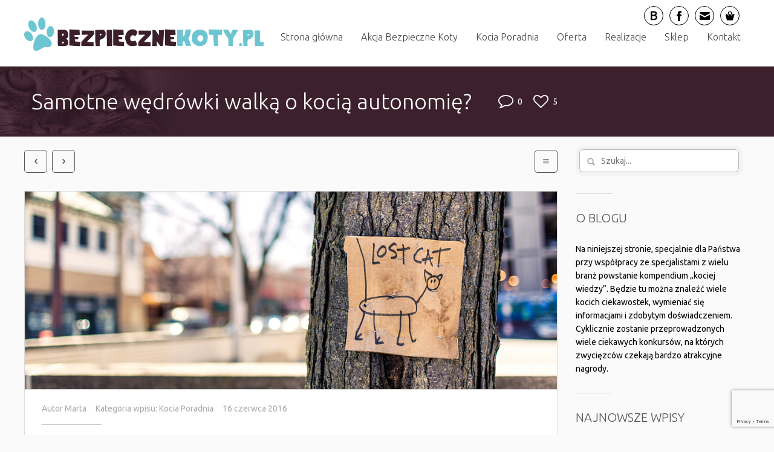

--- FILE ---
content_type: text/html; charset=UTF-8
request_url: https://bezpiecznekoty.pl/samotne-wedrowki-walka-o-kocia-autonomie/
body_size: 13601
content:
<!DOCTYPE html>
<!--[if lt IE 7 ]><html class="ie ie6" lang="en"> <![endif]-->
<!--[if IE 7 ]><html class="ie ie7" lang="en"> <![endif]-->
<!--[if IE 8 ]><html class="ie ie8" lang="en"> <![endif]-->
<!--[if (gte IE 9)|!(IE)]><!--><html lang="pl-PL"> <!--<![endif]-->

<!-- head -->
<head>

<!-- meta -->
<meta charset="UTF-8" />
<meta name="viewport" content="width=device-width, initial-scale=1, maximum-scale=1">
<title>Samotne wędrówki walką o kocią autonomię?</title>

<meta name="description" content="Od 2008 roku z powodzeniem wykonujemy zabezpieczenia balkonów i okien przed wypadnięciem zwierząt. W roku 2015 przyszedł czas na rewolucję! Rozpoczynamy Akcję Bezpieczne Koty! " />
<meta name="keywords" content="kot na spacerze, odrobaczenia kota, szczepienie kota, czy wypuszczać kota na dwór, kot na dworze, koci spacer a niebezpieczeństwa, kot na smyczy, kocia siatka, siatka ochronna dla kota, wybieg dla kota" />

<link rel="shortcut icon" href="https://bezpiecznekoty.pl/wp-content/themes/cake/images/favicon.ico" type="image/x-icon" />	

<!-- wp_head() -->
<script>
//<![CDATA[
window.mfn_ajax = "https://bezpiecznekoty.pl/wp-admin/admin-ajax.php"
//]]>
</script>
<script>
//<![CDATA[
window.mfn_slider_vertical	= { autoplay:0 	};
window.mfn_slider_portfolio 	= { autoPlay:0 };
//]]>
</script>
<link rel='dns-prefetch' href='//www.google.com' />
<link rel='dns-prefetch' href='//fonts.googleapis.com' />
<link rel='dns-prefetch' href='//s.w.org' />
<link rel="alternate" type="application/rss+xml" title="Akcja Bezpieczne Koty - siatka dla kota, kocia siatka, siatki dla kotów, siatka na balkon dla kota. &raquo; Kanał z wpisami" href="https://bezpiecznekoty.pl/feed/" />
<link rel="alternate" type="application/rss+xml" title="Akcja Bezpieczne Koty - siatka dla kota, kocia siatka, siatki dla kotów, siatka na balkon dla kota. &raquo; Kanał z komentarzami" href="https://bezpiecznekoty.pl/comments/feed/" />
<link rel="alternate" type="application/rss+xml" title="Akcja Bezpieczne Koty - siatka dla kota, kocia siatka, siatki dla kotów, siatka na balkon dla kota. &raquo; Samotne wędrówki walką o kocią autonomię? Kanał z komentarzami" href="https://bezpiecznekoty.pl/samotne-wedrowki-walka-o-kocia-autonomie/feed/" />
		<script type="text/javascript">
			window._wpemojiSettings = {"baseUrl":"https:\/\/s.w.org\/images\/core\/emoji\/13.0.1\/72x72\/","ext":".png","svgUrl":"https:\/\/s.w.org\/images\/core\/emoji\/13.0.1\/svg\/","svgExt":".svg","source":{"concatemoji":"https:\/\/bezpiecznekoty.pl\/wp-includes\/js\/wp-emoji-release.min.js?ver=5.6"}};
			!function(e,a,t){var n,r,o,i=a.createElement("canvas"),p=i.getContext&&i.getContext("2d");function s(e,t){var a=String.fromCharCode;p.clearRect(0,0,i.width,i.height),p.fillText(a.apply(this,e),0,0);e=i.toDataURL();return p.clearRect(0,0,i.width,i.height),p.fillText(a.apply(this,t),0,0),e===i.toDataURL()}function c(e){var t=a.createElement("script");t.src=e,t.defer=t.type="text/javascript",a.getElementsByTagName("head")[0].appendChild(t)}for(o=Array("flag","emoji"),t.supports={everything:!0,everythingExceptFlag:!0},r=0;r<o.length;r++)t.supports[o[r]]=function(e){if(!p||!p.fillText)return!1;switch(p.textBaseline="top",p.font="600 32px Arial",e){case"flag":return s([127987,65039,8205,9895,65039],[127987,65039,8203,9895,65039])?!1:!s([55356,56826,55356,56819],[55356,56826,8203,55356,56819])&&!s([55356,57332,56128,56423,56128,56418,56128,56421,56128,56430,56128,56423,56128,56447],[55356,57332,8203,56128,56423,8203,56128,56418,8203,56128,56421,8203,56128,56430,8203,56128,56423,8203,56128,56447]);case"emoji":return!s([55357,56424,8205,55356,57212],[55357,56424,8203,55356,57212])}return!1}(o[r]),t.supports.everything=t.supports.everything&&t.supports[o[r]],"flag"!==o[r]&&(t.supports.everythingExceptFlag=t.supports.everythingExceptFlag&&t.supports[o[r]]);t.supports.everythingExceptFlag=t.supports.everythingExceptFlag&&!t.supports.flag,t.DOMReady=!1,t.readyCallback=function(){t.DOMReady=!0},t.supports.everything||(n=function(){t.readyCallback()},a.addEventListener?(a.addEventListener("DOMContentLoaded",n,!1),e.addEventListener("load",n,!1)):(e.attachEvent("onload",n),a.attachEvent("onreadystatechange",function(){"complete"===a.readyState&&t.readyCallback()})),(n=t.source||{}).concatemoji?c(n.concatemoji):n.wpemoji&&n.twemoji&&(c(n.twemoji),c(n.wpemoji)))}(window,document,window._wpemojiSettings);
		</script>
		<style type="text/css">
img.wp-smiley,
img.emoji {
	display: inline !important;
	border: none !important;
	box-shadow: none !important;
	height: 1em !important;
	width: 1em !important;
	margin: 0 .07em !important;
	vertical-align: -0.1em !important;
	background: none !important;
	padding: 0 !important;
}
</style>
	<link rel='stylesheet' id='wp-block-library-css'  href='https://bezpiecznekoty.pl/wp-includes/css/dist/block-library/style.min.css?ver=5.6' type='text/css' media='all' />
<link rel='stylesheet' id='contact-form-7-css'  href='https://bezpiecznekoty.pl/wp-content/plugins/contact-form-7/includes/css/styles.css?ver=5.3.2' type='text/css' media='all' />
<link rel='stylesheet' id='tp_twitter_plugin_css-css'  href='https://bezpiecznekoty.pl/wp-content/plugins/recent-tweets-widget/tp_twitter_plugin.css?ver=1.0' type='text/css' media='screen' />
<link rel='stylesheet' id='rs-plugin-settings-css'  href='https://bezpiecznekoty.pl/wp-content/plugins/revslider/public/assets/css/settings.css?ver=5.3.0.1' type='text/css' media='all' />
<style id='rs-plugin-settings-inline-css' type='text/css'>
.tp-caption a{color:#ff7302;text-shadow:none;-webkit-transition:all 0.2s ease-out;-moz-transition:all 0.2s ease-out;-o-transition:all 0.2s ease-out;-ms-transition:all 0.2s ease-out}.tp-caption a:hover{color:#ffa902}
</style>
<link rel='stylesheet' id='style-css'  href='https://bezpiecznekoty.pl/wp-content/themes/cake/style.css?ver=1.3.3' type='text/css' media='all' />
<link rel='stylesheet' id='prettyPhoto-css'  href='https://bezpiecznekoty.pl/wp-content/themes/cake/css/prettyPhoto.css?ver=1.3.3' type='text/css' media='all' />
<link rel='stylesheet' id='owl-carousel-css'  href='https://bezpiecznekoty.pl/wp-content/themes/cake/js/owl-carousel/owl.carousel.css?ver=1.3.3' type='text/css' media='all' />
<link rel='stylesheet' id='owl-theme-css'  href='https://bezpiecznekoty.pl/wp-content/themes/cake/js/owl-carousel/owl.theme.css?ver=1.3.3' type='text/css' media='all' />
<link rel='stylesheet' id='jplayer-css'  href='https://bezpiecznekoty.pl/wp-content/themes/cake/css/blue.monday/jplayer.blue.monday.css?ver=1.3.3' type='text/css' media='all' />
<link rel='stylesheet' id='jquery-ui-css'  href='https://bezpiecznekoty.pl/wp-content/themes/cake/css/ui/jquery.ui.all.css?ver=1.3.3' type='text/css' media='all' />
<link rel='stylesheet' id='responsive-css'  href='https://bezpiecznekoty.pl/wp-content/themes/cake/css/responsive.css?ver=1.3.3' type='text/css' media='all' />
<link rel='stylesheet' id='images-blue-css'  href='https://bezpiecznekoty.pl/wp-content/themes/cake/css/skins/blue/images.css?ver=1.3.3' type='text/css' media='all' />
<link rel='stylesheet' id='skin-blue-css'  href='https://bezpiecznekoty.pl/wp-content/themes/cake/css/skins/blue/style.css?ver=1.3.3' type='text/css' media='all' />
<link rel='stylesheet' id='style-php-css'  href='https://bezpiecznekoty.pl/wp-content/themes/cake/style.php?ver=1.3.3' type='text/css' media='all' />
<link rel='stylesheet' id='Ubuntu-css'  href='https://fonts.googleapis.com/css?family=Ubuntu%3A100%2C300%2C400%2C400italic%2C700&#038;subset=latin%2Clatin-ext&#038;ver=5.6' type='text/css' media='all' />
<link rel='stylesheet' id='mfn-woo-css'  href='https://bezpiecznekoty.pl/wp-content/themes/cake/css/woocommerce.css?ver=1.3.3' type='text/css' media='all' />
<script type='text/javascript' src='https://bezpiecznekoty.pl/wp-includes/js/jquery/jquery.min.js?ver=3.5.1' id='jquery-core-js'></script>
<script type='text/javascript' src='https://bezpiecznekoty.pl/wp-includes/js/jquery/jquery-migrate.min.js?ver=3.3.2' id='jquery-migrate-js'></script>
<script type='text/javascript' src='https://bezpiecznekoty.pl/wp-content/plugins/revslider/public/assets/js/jquery.themepunch.tools.min.js?ver=5.3.0.1' id='tp-tools-js'></script>
<script type='text/javascript' src='https://bezpiecznekoty.pl/wp-content/plugins/revslider/public/assets/js/jquery.themepunch.revolution.min.js?ver=5.3.0.1' id='revmin-js'></script>
<link rel="https://api.w.org/" href="https://bezpiecznekoty.pl/wp-json/" /><link rel="alternate" type="application/json" href="https://bezpiecznekoty.pl/wp-json/wp/v2/posts/433" /><link rel="EditURI" type="application/rsd+xml" title="RSD" href="https://bezpiecznekoty.pl/xmlrpc.php?rsd" />
<link rel="wlwmanifest" type="application/wlwmanifest+xml" href="https://bezpiecznekoty.pl/wp-includes/wlwmanifest.xml" /> 
<meta name="generator" content="WordPress 5.6" />
<link rel="canonical" href="https://bezpiecznekoty.pl/samotne-wedrowki-walka-o-kocia-autonomie/" />
<link rel='shortlink' href='https://bezpiecznekoty.pl/?p=433' />
<link rel="alternate" type="application/json+oembed" href="https://bezpiecznekoty.pl/wp-json/oembed/1.0/embed?url=https%3A%2F%2Fbezpiecznekoty.pl%2Fsamotne-wedrowki-walka-o-kocia-autonomie%2F" />
<link rel="alternate" type="text/xml+oembed" href="https://bezpiecznekoty.pl/wp-json/oembed/1.0/embed?url=https%3A%2F%2Fbezpiecznekoty.pl%2Fsamotne-wedrowki-walka-o-kocia-autonomie%2F&#038;format=xml" />
<!-- Global site tag (gtag.js) - Google Analytics -->
<script async src="https://www.googletagmanager.com/gtag/js?id=G-7JRZ77KEN4"></script>
<script>
  window.dataLayer = window.dataLayer || [];
  function gtag(){dataLayer.push(arguments);}
  gtag('js', new Date());

  gtag('config', 'G-7JRZ77KEN4');
  gtag('config', 'AW-965475580');
</script>

<script>
  gtag('event', 'page_view', {
    'send_to': 'AW-965475580',
    'value': 'replace with value',
    'items': [{
      'id': 'replace with value',
      'google_business_vertical': 'retail'
    }]
  });
</script>

<!-- Event snippet for Prośba o wycenę conversion page -->
<script>
  gtag('event', 'conversion', {'send_to': 'AW-965475580/FssqCIDzruMBEPz5r8wD'});
</script>

<script>
  gtag('config', 'AW-965475580/j_vWCLjLy-YBEPz5r8wD', {
    'phone_conversion_number': '+48 660 579 968'
  });
</script>

<!-- Google Tag Manager -->
<script>(function(w,d,s,l,i){w[l]=w[l]||[];w[l].push({'gtm.start':
new Date().getTime(),event:'gtm.js'});var f=d.getElementsByTagName(s)[0],
j=d.createElement(s),dl=l!='dataLayer'?'&l='+l:'';j.async=true;j.src=
'https://www.googletagmanager.com/gtm.js?id='+i+dl;f.parentNode.insertBefore(j,f);
})(window,document,'script','dataLayer','GTM-5GQVNGF');</script>
<!-- End Google Tag Manager --><script type="text/javascript">
(function(url){
	if(/(?:Chrome\/26\.0\.1410\.63 Safari\/537\.31|WordfenceTestMonBot)/.test(navigator.userAgent)){ return; }
	var addEvent = function(evt, handler) {
		if (window.addEventListener) {
			document.addEventListener(evt, handler, false);
		} else if (window.attachEvent) {
			document.attachEvent('on' + evt, handler);
		}
	};
	var removeEvent = function(evt, handler) {
		if (window.removeEventListener) {
			document.removeEventListener(evt, handler, false);
		} else if (window.detachEvent) {
			document.detachEvent('on' + evt, handler);
		}
	};
	var evts = 'contextmenu dblclick drag dragend dragenter dragleave dragover dragstart drop keydown keypress keyup mousedown mousemove mouseout mouseover mouseup mousewheel scroll'.split(' ');
	var logHuman = function() {
		if (window.wfLogHumanRan) { return; }
		window.wfLogHumanRan = true;
		var wfscr = document.createElement('script');
		wfscr.type = 'text/javascript';
		wfscr.async = true;
		wfscr.src = url + '&r=' + Math.random();
		(document.getElementsByTagName('head')[0]||document.getElementsByTagName('body')[0]).appendChild(wfscr);
		for (var i = 0; i < evts.length; i++) {
			removeEvent(evts[i], logHuman);
		}
	};
	for (var i = 0; i < evts.length; i++) {
		addEvent(evts[i], logHuman);
	}
})('//bezpiecznekoty.pl/?wordfence_lh=1&hid=5810ECD569F0E4B69EE5226C47438B10');
</script><link rel="stylesheet" href="https://bezpiecznekoty.pl/wp-content/themes/cake/css/custom.css?ver=1.3.3" media="all" />

<!--[if lt IE 9]>
<script src="https://html5shiv.googlecode.com/svn/trunk/html5.js"></script>
<![endif]-->
<meta name="generator" content="Powered by Slider Revolution 5.3.0.1 - responsive, Mobile-Friendly Slider Plugin for WordPress with comfortable drag and drop interface." />
<link rel="icon" href="https://bezpiecznekoty.pl/wp-content/uploads/2015/01/cropped-logo-32x32.png" sizes="32x32" />
<link rel="icon" href="https://bezpiecznekoty.pl/wp-content/uploads/2015/01/cropped-logo-192x192.png" sizes="192x192" />
<link rel="apple-touch-icon" href="https://bezpiecznekoty.pl/wp-content/uploads/2015/01/cropped-logo-180x180.png" />
<meta name="msapplication-TileImage" content="https://bezpiecznekoty.pl/wp-content/uploads/2015/01/cropped-logo-270x270.png" />
</head>

<!-- body -->
<body data-rsssl=1 class="post-template-default single single-post postid-433 single-format-standard  with_aside aside_right color-blue layout-full-width header-white header-bg sticky-header">
	
	<!-- #Wrapper -->
	<div id="Wrapper">
	
		<!-- #Action_bar -->
		
		<!-- #Header -->
		<header id="Header">
	
			<!-- .header_placeholder 4sticky  -->
<div class="header_placeholder"></div>

<div id="Top_bar">
	<div class="container">
		<div class="column one">
	
			<!-- .logo -->
			<div class="logo">
				<a id="logo" href="https://bezpiecznekoty.pl" title="Akcja Bezpieczne Koty - siatka dla kota, kocia siatka, siatki dla kotów, siatka na balkon dla kota."><img class="scale-with-grid" src="https://bezpiecznekoty.pl/wp-content/uploads/2015/01/logo.png" alt="Akcja Bezpieczne Koty - siatka dla kota, kocia siatka, siatki dla kotów, siatka na balkon dla kota." /></a>			</div>

			<!-- .menu_wrapper -->
			<div class="menu_wrapper">
			
				<!-- .header_action_button -->
							
				
				<!-- .header_cart -->
								
								
				<!-- #searchform -->
								<!-- <form method="get" id="searchform" action="https://bezpiecznekoty.pl/">
					<a class="icon_search icon" href="#"><i class="icon-search-line"></i></a>
					<a class="icon_close icon" href="#"><i class="icon-cancel"></i></a>
					<input type="text" class="field" name="s" id="s" placeholder="Szukaj..." />
					<input type="submit" class="submit" value="" style="display:none;" />
				</form> -->
				<ul class="top-icons">
					<li><a href="https://bezpiecznekoty.pl/category/kocia-poradnia/"><img src="/wp-content/themes/cake/images/blog-icon.png" alt=""></a></li>
					<li><a href="https://www.facebook.com/bezpiecznekoty" target="_blank"><img src="/wp-content/themes/cake/images/fb-icon.png" alt=""></a></li>
					<li><a href="mailto:kontakt@bezpiecznekoty.pl"><img src="/wp-content/themes/cake/images/mail-icon.png" alt=""></a></li>
					<li><a href="http://sklep.bezpiecznekoty.pl/k7,siatka-dla-kota.html" target="_blank"><img src="/wp-content/themes/cake/images/shop-icon.png" alt=""></a></li>
				</ul>
				<!-- #menu -->
				<nav id="menu" class="menu-menu_glowne-container"><ul id="menu-menu_glowne" class="menu"><li id="menu-item-15" class="menu-item menu-item-type-post_type menu-item-object-page menu-item-home"><a href="https://bezpiecznekoty.pl/"><span>Strona główna</span></a></li>
<li id="menu-item-17" class="menu-item menu-item-type-custom menu-item-object-custom menu-item-has-children"><a href="#"><span>Akcja Bezpieczne Koty</span></a>
<ul class="sub-menu ">
	<li id="menu-item-25" class="menu-item menu-item-type-post_type menu-item-object-page"><a href="https://bezpiecznekoty.pl/czym-jest-akcja-bezpieczne-koty/"><span>Czym jest Akcja Bezpieczne Koty?</span></a></li>
	<li id="menu-item-27" class="menu-item menu-item-type-post_type menu-item-object-page"><a href="https://bezpiecznekoty.pl/dla-kogo-jest-akcja-bezpieczne-koty/"><span>Dla kogo jest Akcja Bezpieczne Koty?</span></a></li>
	<li id="menu-item-26" class="menu-item menu-item-type-post_type menu-item-object-page"><a href="https://bezpiecznekoty.pl/jak-sie-przylaczyc-do-akcji-bezpieczne-koty/"><span>Jak przyłączyć się do Akcji?</span></a></li>
</ul>
</li>
<li id="menu-item-67" class="menu-item menu-item-type-post_type menu-item-object-page current_page_parent"><a href="https://bezpiecznekoty.pl/kocia-poradnia/"><span>Kocia Poradnia</span></a></li>
<li id="menu-item-30" class="menu-item menu-item-type-post_type menu-item-object-page"><a href="https://bezpiecznekoty.pl/oferta/"><span>Oferta</span></a></li>
<li id="menu-item-400" class="menu-item menu-item-type-post_type menu-item-object-page"><a href="https://bezpiecznekoty.pl/galeria/"><span>Realizacje</span></a></li>
<li id="menu-item-16" class="menu-item menu-item-type-custom menu-item-object-custom"><a href="http://sklep.bezpiecznekoty.pl"><span>Sklep</span></a></li>
<li id="menu-item-43" class="menu-item menu-item-type-post_type menu-item-object-page"><a href="https://bezpiecznekoty.pl/kontakt/"><span>Kontakt</span></a></li>
</ul></nav>				<a class="responsive-menu-toggle" href="#"><i class='icon-menu'></i></a>
				
			</div>

		</div>		
	</div>
</div>			
			<div id="Subheader" ><div class="container"><div class="column one"><h1 class="title">Samotne wędrówki walką o kocią autonomię?</h1></div></div></div>	
		</header>
<!-- #Content -->
<div id="Content">
	<div class="content_wrapper clearfix">

		<!-- .sections_group -->
		<div class="sections_group">
			
<div id="post-433" class="post-433 post type-post status-publish format-standard has-post-thumbnail hentry category-kocia-poradnia">

	<div class="section section-post-header">
		<div class="section_wrapper clearfix">
			
			<div class="column one portfolio-meta">
				
				<div class="post-buttons-wrapper">
					<div class="button-comments"><a href="https://bezpiecznekoty.pl/samotne-wedrowki-walka-o-kocia-autonomie/#respond"><span class="icons-wrapper"><i class="icon-comment-empty-fa"></i><i class="icon-comment-fa"></i></span><span class="label">0</span></a></div>
					<div class="button-love"><a href="#" class="mfn-love " data-id="433"><span class="icons-wrapper"><i class="icon-heart-empty-fa"></i><i class="icon-heart-fa"></i></span><span class="label">5</span></a></div>
				</div>
					
				<ul class="next-prev-nav">
											<li class="prev"><a class="button button_icon" href="https://bezpiecznekoty.pl/gdy-dom-zmienil-sie-w-kuwete/"><i class="icon-left-open"></i></a></li>
																<li class="next"><a class="button button_icon" href="https://bezpiecznekoty.pl/i-znow-nadeszlo-lato-a-kotu-pic-sie-chce/"><i class="icon-right-open"></i></a></li>
																<li class="list"><a class="button button_icon" href="https://bezpiecznekoty.pl/kocia-poradnia/"><i class="icon-menu"></i></a></li>
									</ul>
			</div>
		
			<div class="column one post-photo-wrapper">
				<div class="post-photo">
					<img width="1024" height="380" src="https://bezpiecznekoty.pl/wp-content/uploads/2016/06/kociewedrowki.jpg" class="scale-with-grid wp-post-image" alt="" loading="lazy" srcset="https://bezpiecznekoty.pl/wp-content/uploads/2016/06/kociewedrowki.jpg 1024w, https://bezpiecznekoty.pl/wp-content/uploads/2016/06/kociewedrowki-300x111.jpg 300w, https://bezpiecznekoty.pl/wp-content/uploads/2016/06/kociewedrowki-768x285.jpg 768w, https://bezpiecznekoty.pl/wp-content/uploads/2016/06/kociewedrowki-260x96.jpg 260w, https://bezpiecznekoty.pl/wp-content/uploads/2016/06/kociewedrowki-50x19.jpg 50w, https://bezpiecznekoty.pl/wp-content/uploads/2016/06/kociewedrowki-600x223.jpg 600w" sizes="(max-width: 1024px) 100vw, 1024px" />				</div>
			</div>
			
		</div>
	</div>

	<div class="post-wrapper-content">
	
		<div class="section section-post-meta">
			<div class="section_wrapper clearfix">
				
				<div class="column one post-meta">
											<div class="author">Autor <a href="https://bezpiecznekoty.pl/author/admin/">Marta</a></div>
						<div class="category">Kategoria wpisu: <a href="https://bezpiecznekoty.pl/category/kocia-poradnia/" rel="category tag">Kocia Poradnia</a></div>
						<div class="date">16 czerwca 2016</div>
										<hr class="hr_narrow hr_left" />
				</div>
				
			</div>
		</div>

		<div class="section the_content"><div class="section_wrapper"><div class="the_content_wrapper"><p align="justify"><span style="color: #000000;">Początkowo gdy bierzemy pod opiekę kota myślimy sobie jaka to niesamowita przewaga komfortu w porównaniu z posiadaniem psa&#8230;.kot ma kuwetę w domu, nie trzeba wyprowadzać go na spacer, a ma się jednocześnie wspaniałego kompana w domu. Czy to prawda? Czy faktycznie kot za sprawą cudownego „przyklejenia” do kuwety nie będzie chciał wyjść w celach eksploracji otoczenia? A może wręcz odwrotnie, musi wychodzić bo to leży w jego dzikiej naturze należy mu pozwolić na tą swojego rodzaju kocią niezależność i podążanie kocimi ścieżkami?</p>
<p align="justify"><span style="color: #000000;">W zasadzie jak ze wszystkim, można by powiedzieć, że kwestia indywidualna zarówno kota jak i jego właściciela, aczkolwiek warto pamiętać, że miasto to dżungla, w której nie zwykli mieszkać przodkowie naszych milusińskich i nie przekazały im w genach orientacji na drodze, przechodzenia przez pasy czy informacji o wielu współczesnych zagrożeniach. Koty które wychowywały się tylko w domu nie będą miały tego instynktu przetrwania, co ich bracia wychowani na dworze. Kot może czuć silną presję do wyjścia poza bezpieczny domowy azyl głównie kiedy wcześniej miał sposobność samodzielnych wycieczek, gdy jest pora rui oraz kiedy się nudzi i na własną „łapę” stara się znaleźć sobie ciekawe zajęcie. </p>
<p align="justify"><span style="color: #000000;">Co może spotkać kota na zewnątrz:<br />
1. wersja optymistyczna: nic – pochodzi, pozwiedza i wróci stęskniony<br />
2. wersja pesymistyczna:<br />
a) może potrącić go samochód. Komentarz raczej jest tu zbędny. Miasto jest bardzo niebezpieczne dla wszelkich zwierząt. Kierowcy często nie uważają na naszych czworonożnych przyjaciół lub po prostu nie są w stanie zareagować odpowiednio szybko.<br />
b) może zostać otruty. Koty puszczone samopas mogą zostać otrute specjalnie lub przypadkowo. Błąkając się czasem po piwnicach najedzą się trutki nieprzeznaczonej dla nich, czy też zapoluje na mniejsze zwierze, np. gryzonia, który chwilę wcześniej najadł się takiego specyfiku i katastrofa gotowa.<br />
c) może zostać pogryziony przez psa, zaatakowany przez innego kota czy nawet gryzonia. Często samo pogryzienie może nie wywołać tyle negatywnych skutków, co zakażenie które się wda w ranę.  Zdarzają się także, i to całkiem nierzadko, sytuacje gdy to człowiek zaatakuje samotnie błąkającego się kota. Ufne zwierze podejdzie i stanie są ofiarą jakiegoś zwyrodnialca.<br />
d) może się czymś zarazić. Mając styczność z innymi zwierzętami może zostać zarażony wirusem, który inny osobnik w sobie nosi. Najniebezpieczniejsze w tym momencie są następujące choroby wirusowe: wirusowa białaczka kotów, zakaźne zapalenie otrzewnej oraz wirus nabytego niedoboru immunologicznego. Są to choroby śmiertelne , którymi można się zarazić np. jak w przypadku białaczki, poprzez kontakt ze śliną zakażonego zwierzęcia.<br />
e) może zaginąć. Nie sposób sobie wyobrazić co czuje wtedy człowiek, który nie wie gdzie jego koci przyjaciel się podziewa. Mógł zostać porwany, zabity, mógł wpaść w pułapkę z której nie może się wydostać, np. przypadkowo zamknięty na kilka dni w piwnicy bez dostępu do jedzenia i picia, czy też spacerując w obszarach leśnych wpaść w zastawiane na inne zwierzęta sidła. </p>
<p align="justify"><span style="color: #000000;">Nie oznacza to jednak, że należy kota za wszelką cenę więzić w domu. Należy dostosować możliwości do sytuacji.<br />
Więc, gdy:<br />
1. <strong>jesteśmy posiadaczami domu z ogrodem</strong> – możemy zrobić naszemu pupilowi osiatkowany wybieg. Będzie przebywał na zewnątrz, a jednocześnie będzie bezpieczny. Warto jednak pamiętać projektując taką konstruuję, że musi być ona także osiatkowana od góry. Koty świetnie potrafią się wspinać, więc samo ogrodzenie terenu na nic się nie zda. Do tego celu idealnie nada się gruba siatka o oczku 40x40mm dostępna <a href="http://sklep.bezpiecznekoty.pl/" target="_blank">TUTAJ</a>.<br />
2. <strong>jesteśmy posiadaczami mieszkania z balkonem</strong> – możemy osiatkować dostępną dla nas przestrzeń, czyli balkon. To, jak wygląda montaż siatki przeprowadzony przez naszych Specjalistów możecie zobaczyć na tym <a href="https://www.youtube.com/watch?v=owRCN992G58&#038;feature=youtu.be" target="_blank">FILMIKU</a>.<br />
<iframe width="1200" height="675" src="https://www.youtube.com/embed/owRCN992G58?feature=oembed" frameborder="0" allowfullscreen></iframe><br />
Istnieje również możliwość samodzielnego założenia siatki. O tym jak zrobić to dobrze pisaliśmy w jednym z ostatnich artykułów: <a href="https://bezpiecznekoty.pl/wiosna-balkonowy-czas/" target="_blank">&#8222;Wiosna, balkonowy czas&#8221;</a>.<br />
3. <strong>posiadamy smycz dla kota, a kot&#8230;.posiada chęci</strong> do wychodzenia na smyczy – jest to rozwiązanie idealne dla osób aktywnych, które nie mają możliwości wypuszczać kota w bezpiecznych warunkach, a zależy im (jak i kotu) na kontakcie z naturą. Fakt, że nie wszystkie koty przyzwyczają się do tego rodzaju ograniczenia ich autonomii, ale jest też rzesza mruczków, którym takie rozmawianie przypadnie do gustu. W myśl zasady „jak się nie ma co się lubi, to się lubi co się ma” 🙂 Kupując smycz, warto jednak zastanowić się na wyborem szelek. W ofertach sklepów znajdują się również obroże, jednak my polecamy szelki jako wygodniejsze, bezpieczniejsze i pewniejsze rozwiązanie.</p>
<p align="justify"><span style="color: #000000;">Dodatkowo sam kociak powinien być przygotowany do wyjścia:<br />
1. <strong>Szczepienia</strong>. Kot, który opuszcza domowe pielesze powinien regularnie być szczepiony przeciwko chorobom wirusowym. Spacerując po okolicy jest narażony szczególnie na zarażenie wścieklizną, na którą szczepienie nie jest obowiązkowe, ale jednak gorąco zalecane.<br />
2. <strong>Odrobaczanie</strong>. Kot mający kontakt ze światem zewnętrznym jest narażony na atak ze strony wszelkiego rodzaju pasożytów; pcheł, kleszczy i wielu innych. Jako, że przenoszą one niebezpieczne choroby należy należy po spacerze obejrzeć naszego pupila czy przypadkiem nie przyniósł na sobie nowego lokatora, a już przed wszystkim regularnie odrobaczać. Pasożyty nie tylko mogą być widoczne, ale także jest cała masa wewnętrznych, które są w stanie narobić wiele szkód w kocim organizmie, a których nie widać gołym okiem.<br />
3. <strong>Oznaczenie kota</strong>. Idealnym rozwiązaniem dla każdego samotnie wędrującego kota jest tzw. adresówka przymocowana do obroży. Można także zrobić kotu specjalny tatuaż lub wszczepić pod skórę mikroczip, jednak nie każdy chce się zdecydować na takie rozwiązanie. Adresówka za to jest widoczna z daleka, mówi od razu znalazcy, że kot ma swój dom, a informacje w niej zawarte pomogą na szybkie zlokalizowanie właściciela.</p>
<p align="justify"><span style="color: #000000;">Jak już wspomniałam wyżej, pomimo wielu czyhających niebezpieczeństw kot nie musi całego życia przesiedzieć w domu, jednak decyzję o tym czy wypuszczać kota i w jakich okolicznościach pozostawiam Państwu, życząc jednocześnie bezpiecznych i szybkich kocich powrotów. A, no i stęsknionych oczywiście 😉</p>
</div></div></div>
		<div class="section section-post-footer">
			<div class="section_wrapper clearfix">
			
				<div class="column one post-pager">
									</div>
				
			</div>
		</div>
		
		<div class="section section-post-about">
			<div class="section_wrapper clearfix">
			
								<div class="column one author-box">
					<div class="author-box-wrapper">
						<div class="avatar-wrapper">
							<img alt='Marta' src='https://secure.gravatar.com/avatar/0429d4830ad693abaab42cbe661db93a?s=64&#038;d=mm&#038;r=g' srcset='https://secure.gravatar.com/avatar/0429d4830ad693abaab42cbe661db93a?s=128&#038;d=mm&#038;r=g 2x' class='avatar avatar-64 photo' height='64' width='64' loading='lazy'/>						</div>
						<div class="desc-wrapper">
							<h6><a href="https://bezpiecznekoty.pl/author/admin/">Marta</a></h6>
							<div class="desc"></div>
						</div>
					</div>
				</div>
							</div>	
		</div>
		
	</div>
			
	<div class="section section-post-related">
		<div class="section_wrapper clearfix">
			<div class="section-related-adjustment">
			
				<div class="column one-third post-related post-530 post type-post status-publish format-standard has-post-thumbnail hentry category-kocia-poradnia tag-gryzonie-a-koty tag-pulapka-na-myszy tag-pulapka-na-szczury tag-szkodliwosc-trutek-na-szczury tag-trutki-na-gryzonie-a-koty tag-trutki-na-myszy tag-trutki-na-szczuty"><a class="photo_mask" href="https://bezpiecznekoty.pl/rodentycydy/"><div class="mask"></div><span class="button_image more"><i class="icon-link"></i></span><img width="600" height="380" src="https://bezpiecznekoty.pl/wp-content/uploads/2017/09/rodentycydy-600x380.jpg" class="scale-with-grid wp-post-image" alt="" loading="lazy" /></a><div class="desc"><span class="date"><i class="fa-clock-o"></i> 18 września 2017</span><h6><a href="https://bezpiecznekoty.pl/rodentycydy/">Rodentycydy – sposób na powitanie jesieni?</a></h6></div></div><div class="column one-third post-related post-518 post type-post status-publish format-standard has-post-thumbnail hentry category-kocia-poradnia tag-gdzie-zostawic-kota-na-majowke tag-hotel-dla-kota tag-weekend-z-kotem tag-wyjazd-z-kotem tag-z-kotem-na-majowke"><a class="photo_mask" href="https://bezpiecznekoty.pl/dlugi-weekend-po-kociemu/"><div class="mask"></div><span class="button_image more"><i class="icon-link"></i></span><img width="600" height="380" src="https://bezpiecznekoty.pl/wp-content/uploads/2017/04/Projekt-bez-tytułu-1-600x380.png" class="scale-with-grid wp-post-image" alt="" loading="lazy" /></a><div class="desc"><span class="date"><i class="fa-clock-o"></i> 26 kwietnia 2017</span><h6><a href="https://bezpiecznekoty.pl/dlugi-weekend-po-kociemu/">Czas majówki, majówki to czas! Długi weekend po kociemu.</a></h6></div></div><div class="column one-third post-related post-508 post type-post status-publish format-standard has-post-thumbnail hentry category-kocia-poradnia tag-kot-a-rosliny tag-kwiaty-a-kot tag-kwiaty-niebezpieczne-dla-kota tag-kwiaty-trujace-dla-kota tag-rosliny-niebezpieczne-dla-kota tag-rosliny-trujace-dla-kota"><a class="photo_mask" href="https://bezpiecznekoty.pl/piekne-i-niebezpieczne-czyli-rosliny-w-domu/"><div class="mask"></div><span class="button_image more"><i class="icon-link"></i></span><img width="600" height="380" src="https://bezpiecznekoty.pl/wp-content/uploads/2017/03/opentulip1-600x380.jpg" class="scale-with-grid wp-post-image" alt="" loading="lazy" /></a><div class="desc"><span class="date"><i class="fa-clock-o"></i> 9 marca 2017</span><h6><a href="https://bezpiecznekoty.pl/piekne-i-niebezpieczne-czyli-rosliny-w-domu/">Piękne i niebezpieczne, czyli rośliny w domu.</a></h6></div></div>			
			</div>
		</div>
	</div>
	
	<div class="section section-post-comments">
		<div class="section_wrapper clearfix">
		
			<div class="column one comments">
						
<div id="comments">
	
	
		<div id="respond" class="comment-respond">
		<h3 id="reply-title" class="comment-reply-title">Dodaj komentarz <small><a rel="nofollow" id="cancel-comment-reply-link" href="/samotne-wedrowki-walka-o-kocia-autonomie/#respond" style="display:none;">Anuluj pisanie odpowiedzi</a></small></h3><form action="https://bezpiecznekoty.pl/wp-comments-post.php" method="post" id="commentform" class="comment-form"><p class="comment-notes"><span id="email-notes">Twój adres e-mail nie zostanie opublikowany.</span> Wymagane pola są oznaczone <span class="required">*</span></p><p class="comment-form-comment"><label for="comment">Komentarz</label> <textarea id="comment" name="comment" cols="45" rows="8" maxlength="65525" required="required"></textarea></p><p class="comment-form-author"><label for="author">Nazwa <span class="required">*</span></label> <input id="author" name="author" type="text" value="" size="30" maxlength="245" required='required' /></p>
<p class="comment-form-email"><label for="email">Email <span class="required">*</span></label> <input id="email" name="email" type="text" value="" size="30" maxlength="100" aria-describedby="email-notes" required='required' /></p>
<p class="comment-form-url"><label for="url">Witryna internetowa</label> <input id="url" name="url" type="text" value="" size="30" maxlength="200" /></p>
<p class="form-submit"><input name="submit" type="submit" id="submit" class="submit" value="Opublikuj komentarz" /> <input type='hidden' name='comment_post_ID' value='433' id='comment_post_ID' />
<input type='hidden' name='comment_parent' id='comment_parent' value='0' />
</p></form>	</div><!-- #respond -->
	
</div><!-- #comments -->
			</div>
			
		</div>
	</div>

</div>		</div>
		
		<!-- .four-columns - sidebar -->
		
<div class="four columns">
	<div class="widget-area clearfix">
		<aside id="search-2" class="widget widget_search">
<form method="get" id="searchform" action="https://bezpiecznekoty.pl/">
	<input type="text" class="field" name="s" id="s" placeholder="Szukaj..." />
	<input type="submit" class="submit" value="Search" />
</form></aside><aside id="text-2" class="widget widget_text"><h3>O blogu</h3>			<div class="textwidget">Na niniejszej stronie, specjalnie dla Państwa przy współpracy ze specjalistami z wielu branż powstanie kompendium „kociej wiedzy”. Będzie tu można znaleźć wiele kocich ciekawostek, wymieniać się informacjami i zdobytym doświadczeniem. Cyklicznie zostanie przeprowadzonych wiele ciekawych konkursów, na których zwycięzców czekają bardzo atrakcyjne nagrody.</div>
		</aside>
		<aside id="recent-posts-2" class="widget widget_recent_entries">
		<h3>Najnowsze wpisy</h3>
		<ul>
											<li>
					<a href="https://bezpiecznekoty.pl/rodentycydy/">Rodentycydy – sposób na powitanie jesieni?</a>
									</li>
											<li>
					<a href="https://bezpiecznekoty.pl/dlugi-weekend-po-kociemu/">Czas majówki, majówki to czas! Długi weekend po kociemu.</a>
									</li>
											<li>
					<a href="https://bezpiecznekoty.pl/piekne-i-niebezpieczne-czyli-rosliny-w-domu/">Piękne i niebezpieczne, czyli rośliny w domu.</a>
									</li>
											<li>
					<a href="https://bezpiecznekoty.pl/koty-nie-potrafia-latac/">Koty nie potrafią latać, rozmowa z Panią Katarzyną Gralak z fundacji Stawiamy Na Łapy.</a>
									</li>
											<li>
					<a href="https://bezpiecznekoty.pl/koci-instynkt/">Kot &#8211; zwierzę o silnym instynkcie terytorialnym.</a>
									</li>
					</ul>

		</aside><aside id="tag_cloud-2" class="widget widget_tag_cloud"><h3>Tagi</h3><div class="tagcloud"><a href="https://bezpiecznekoty.pl/tag/bezpieczenstwo-kota-w-domu/" class="tag-cloud-link tag-link-16 tag-link-position-1" style="font-size: 8pt;" aria-label="bezpieczeństwo kota w domu (1 element)">bezpieczeństwo kota w domu</a>
<a href="https://bezpiecznekoty.pl/tag/co-jest-potrzebne-dla-kota/" class="tag-cloud-link tag-link-8 tag-link-position-2" style="font-size: 8pt;" aria-label="co jest potrzebne dla kota (1 element)">co jest potrzebne dla kota</a>
<a href="https://bezpiecznekoty.pl/tag/co-pije-kot/" class="tag-cloud-link tag-link-11 tag-link-position-3" style="font-size: 22pt;" aria-label="co pije kot (2 elementy)">co pije kot</a>
<a href="https://bezpiecznekoty.pl/tag/jak-bawic-sie-z-kotem/" class="tag-cloud-link tag-link-26 tag-link-position-4" style="font-size: 8pt;" aria-label="jak bawić się z kotem (1 element)">jak bawić się z kotem</a>
<a href="https://bezpiecznekoty.pl/tag/jakiego-kota-wybrac/" class="tag-cloud-link tag-link-39 tag-link-position-5" style="font-size: 8pt;" aria-label="jakiego kota wybrać (1 element)">jakiego kota wybrać</a>
<a href="https://bezpiecznekoty.pl/tag/jak-pies-z-kotem/" class="tag-cloud-link tag-link-29 tag-link-position-6" style="font-size: 8pt;" aria-label="jak pies z kotem (1 element)">jak pies z kotem</a>
<a href="https://bezpiecznekoty.pl/tag/jak-podjac-decyzje-o-wyborze-kota/" class="tag-cloud-link tag-link-42 tag-link-position-7" style="font-size: 8pt;" aria-label="jak podjąć decyzję o wyborze kota (1 element)">jak podjąć decyzję o wyborze kota</a>
<a href="https://bezpiecznekoty.pl/tag/jak-podrozowac-z-kotem/" class="tag-cloud-link tag-link-34 tag-link-position-8" style="font-size: 8pt;" aria-label="jak podróżować z kotem (1 element)">jak podróżować z kotem</a>
<a href="https://bezpiecznekoty.pl/tag/jak-przygotowac-sie-na-przyjecie-kota/" class="tag-cloud-link tag-link-6 tag-link-position-9" style="font-size: 8pt;" aria-label="jak przygotować się na przyjęcie kota (1 element)">jak przygotować się na przyjęcie kota</a>
<a href="https://bezpiecznekoty.pl/tag/jak-wybrac-kota/" class="tag-cloud-link tag-link-40 tag-link-position-10" style="font-size: 8pt;" aria-label="jak wybrać kota (1 element)">jak wybrać kota</a>
<a href="https://bezpiecznekoty.pl/tag/kocia-mowa/" class="tag-cloud-link tag-link-54 tag-link-position-11" style="font-size: 22pt;" aria-label="kocia mowa (2 elementy)">kocia mowa</a>
<a href="https://bezpiecznekoty.pl/tag/kocie-oczy/" class="tag-cloud-link tag-link-20 tag-link-position-12" style="font-size: 8pt;" aria-label="kocie oczy (1 element)">kocie oczy</a>
<a href="https://bezpiecznekoty.pl/tag/kocie-uszy/" class="tag-cloud-link tag-link-19 tag-link-position-13" style="font-size: 22pt;" aria-label="kocie uszy (2 elementy)">kocie uszy</a>
<a href="https://bezpiecznekoty.pl/tag/kocie-zabawki/" class="tag-cloud-link tag-link-27 tag-link-position-14" style="font-size: 8pt;" aria-label="kocie zabawki (1 element)">kocie zabawki</a>
<a href="https://bezpiecznekoty.pl/tag/kocie-zabawy/" class="tag-cloud-link tag-link-23 tag-link-position-15" style="font-size: 8pt;" aria-label="kocie zabawy (1 element)">kocie zabawy</a>
<a href="https://bezpiecznekoty.pl/tag/kocie-zmysly/" class="tag-cloud-link tag-link-43 tag-link-position-16" style="font-size: 8pt;" aria-label="kocie zmysły (1 element)">kocie zmysły</a>
<a href="https://bezpiecznekoty.pl/tag/koci-przyjaciel/" class="tag-cloud-link tag-link-37 tag-link-position-17" style="font-size: 8pt;" aria-label="koci przyjaciel (1 element)">koci przyjaciel</a>
<a href="https://bezpiecznekoty.pl/tag/kot-od-czego-zaczac/" class="tag-cloud-link tag-link-9 tag-link-position-18" style="font-size: 8pt;" aria-label="kot - od czego zacząć (1 element)">kot - od czego zacząć</a>
<a href="https://bezpiecznekoty.pl/tag/kot-a-mleko/" class="tag-cloud-link tag-link-13 tag-link-position-19" style="font-size: 8pt;" aria-label="kot a mleko (1 element)">kot a mleko</a>
<a href="https://bezpiecznekoty.pl/tag/kot-a-rosliny/" class="tag-cloud-link tag-link-132 tag-link-position-20" style="font-size: 22pt;" aria-label="kot a rośliny (2 elementy)">kot a rośliny</a>
<a href="https://bezpiecznekoty.pl/tag/kot-a-woda/" class="tag-cloud-link tag-link-49 tag-link-position-21" style="font-size: 22pt;" aria-label="kot a woda (2 elementy)">kot a woda</a>
<a href="https://bezpiecznekoty.pl/tag/kotek-psotek/" class="tag-cloud-link tag-link-24 tag-link-position-22" style="font-size: 8pt;" aria-label="kotek psotek (1 element)">kotek psotek</a>
<a href="https://bezpiecznekoty.pl/tag/kot-i-pies/" class="tag-cloud-link tag-link-30 tag-link-position-23" style="font-size: 8pt;" aria-label="kot i pies (1 element)">kot i pies</a>
<a href="https://bezpiecznekoty.pl/tag/kot-na-urlopie/" class="tag-cloud-link tag-link-32 tag-link-position-24" style="font-size: 8pt;" aria-label="kot na urlopie (1 element)">kot na urlopie</a>
<a href="https://bezpiecznekoty.pl/tag/kot-norweski/" class="tag-cloud-link tag-link-18 tag-link-position-25" style="font-size: 8pt;" aria-label="kot norweski (1 element)">kot norweski</a>
<a href="https://bezpiecznekoty.pl/tag/kot-w-czasie-upalow/" class="tag-cloud-link tag-link-47 tag-link-position-26" style="font-size: 22pt;" aria-label="kot w czasie upałów (2 elementy)">kot w czasie upałów</a>
<a href="https://bezpiecznekoty.pl/tag/kot-w-domu/" class="tag-cloud-link tag-link-15 tag-link-position-27" style="font-size: 8pt;" aria-label="kot w domu (1 element)">kot w domu</a>
<a href="https://bezpiecznekoty.pl/tag/kot-w-trasie/" class="tag-cloud-link tag-link-35 tag-link-position-28" style="font-size: 8pt;" aria-label="kot w trasie (1 element)">kot w trasie</a>
<a href="https://bezpiecznekoty.pl/tag/niebezpieczenstwo-domowych-pieleszy/" class="tag-cloud-link tag-link-14 tag-link-position-29" style="font-size: 8pt;" aria-label="niebezpieczeństwo domowych pieleszy (1 element)">niebezpieczeństwo domowych pieleszy</a>
<a href="https://bezpiecznekoty.pl/tag/norweski-lesny/" class="tag-cloud-link tag-link-17 tag-link-position-30" style="font-size: 8pt;" aria-label="Norweski leśny (1 element)">Norweski leśny</a>
<a href="https://bezpiecznekoty.pl/tag/oczy-kota/" class="tag-cloud-link tag-link-44 tag-link-position-31" style="font-size: 8pt;" aria-label="oczy kota (1 element)">oczy kota</a>
<a href="https://bezpiecznekoty.pl/tag/pielegnacja-oczu/" class="tag-cloud-link tag-link-21 tag-link-position-32" style="font-size: 8pt;" aria-label="pielęgnacja oczu (1 element)">pielęgnacja oczu</a>
<a href="https://bezpiecznekoty.pl/tag/pielegnacja-uszu/" class="tag-cloud-link tag-link-22 tag-link-position-33" style="font-size: 8pt;" aria-label="pielęgnacja uszu (1 element)">pielęgnacja uszu</a>
<a href="https://bezpiecznekoty.pl/tag/podroz-z-kotem/" class="tag-cloud-link tag-link-33 tag-link-position-34" style="font-size: 8pt;" aria-label="podróż z kotem (1 element)">podróż z kotem</a>
<a href="https://bezpiecznekoty.pl/tag/powitajmy-nowego-lokatora/" class="tag-cloud-link tag-link-5 tag-link-position-35" style="font-size: 8pt;" aria-label="Powitajmy nowego lokatora (1 element)">Powitajmy nowego lokatora</a>
<a href="https://bezpiecznekoty.pl/tag/siatka-ochronna/" class="tag-cloud-link tag-link-69 tag-link-position-36" style="font-size: 22pt;" aria-label="siatka ochronna (2 elementy)">siatka ochronna</a>
<a href="https://bezpiecznekoty.pl/tag/woda/" class="tag-cloud-link tag-link-12 tag-link-position-37" style="font-size: 8pt;" aria-label="woda (1 element)">woda</a>
<a href="https://bezpiecznekoty.pl/tag/woda-dla-kota/" class="tag-cloud-link tag-link-10 tag-link-position-38" style="font-size: 22pt;" aria-label="woda dla kota (2 elementy)">woda dla kota</a>
<a href="https://bezpiecznekoty.pl/tag/wybor-kota/" class="tag-cloud-link tag-link-41 tag-link-position-39" style="font-size: 8pt;" aria-label="wybór kota (1 element)">wybór kota</a>
<a href="https://bezpiecznekoty.pl/tag/wyjazd-z-kotem/" class="tag-cloud-link tag-link-36 tag-link-position-40" style="font-size: 22pt;" aria-label="wyjazd z kotem (2 elementy)">wyjazd z kotem</a>
<a href="https://bezpiecznekoty.pl/tag/wech-kota/" class="tag-cloud-link tag-link-45 tag-link-position-41" style="font-size: 8pt;" aria-label="węch kota (1 element)">węch kota</a>
<a href="https://bezpiecznekoty.pl/tag/zabawki-dla-kota/" class="tag-cloud-link tag-link-28 tag-link-position-42" style="font-size: 8pt;" aria-label="zabawki dla kota (1 element)">zabawki dla kota</a>
<a href="https://bezpiecznekoty.pl/tag/zabawy-dla-kota/" class="tag-cloud-link tag-link-25 tag-link-position-43" style="font-size: 8pt;" aria-label="zabawy dla kota (1 element)">zabawy dla kota</a>
<a href="https://bezpiecznekoty.pl/tag/za-co-kochamy-koty/" class="tag-cloud-link tag-link-38 tag-link-position-44" style="font-size: 8pt;" aria-label="za co kochamy koty (1 element)">za co kochamy koty</a>
<a href="https://bezpiecznekoty.pl/tag/zycie-kota-z-psem/" class="tag-cloud-link tag-link-31 tag-link-position-45" style="font-size: 8pt;" aria-label="życie kota z psem (1 element)">życie kota z psem</a></div>
</aside>	</div>
</div>
			
	</div>
</div>


	<!-- #Footer -->		
	<footer id="Footer" class="clearfix">
		
			
		<div class="widgets_wrapper">
			<div class="container">
								
						
			</div>
		</div>
		
		<div class="footer_copy">
			<div class="container">
				<div class="column one">
					<a id="back_to_top" href="#"><i class="icon-up-open-big"></i></a>
					
					<!-- Copyrights -->
					<div class="copyright">
						<img src="/wp-content/themes/cake/images/logo-footer.png"><p>© 2015 bezpiecznekoty.pl. All Rights Reserved.</p>					</div>
					
					<!-- Social -->
<!-- 					<div class="social">
						<ul>
																																																																					</ul>
					</div> -->
							
				</div>
			</div>
		</div>
		
	</footer>
	
</div>
	
<!-- wp_footer() -->

<!-- Kod tagu remarketingowego Google -->
<!--------------------------------------------------
Tagi remarketingowe nie mogą być wiązane z informacjami umożliwiającymi identyfikację osób ani umieszczane na stronach o tematyce należącej do kategorii kontrowersyjnych. Więcej informacji oraz instrukcje konfiguracji tagu znajdziesz tutaj: http://google.com/ads/remarketingsetup
--------------------------------------------------->
<script type="text/javascript">
/* <![CDATA[ */
var google_conversion_id = 965475580;
var google_custom_params = window.google_tag_params;
var google_remarketing_only = true;
/* ]]> */
</script>
<script type="text/javascript" src="//www.googleadservices.com/pagead/conversion.js">
</script>
<noscript>
<div style="display:inline;">
<img height="1" width="1" style="border-style:none;" alt="" src="//googleads.g.doubleclick.net/pagead/viewthroughconversion/965475580/?value=0&guid=ON&script=0"/>
</div>
</noscript>
<script type='text/javascript' id='contact-form-7-js-extra'>
/* <![CDATA[ */
var wpcf7 = {"apiSettings":{"root":"https:\/\/bezpiecznekoty.pl\/wp-json\/contact-form-7\/v1","namespace":"contact-form-7\/v1"}};
/* ]]> */
</script>
<script type='text/javascript' src='https://bezpiecznekoty.pl/wp-content/plugins/contact-form-7/includes/js/scripts.js?ver=5.3.2' id='contact-form-7-js'></script>
<script type='text/javascript' src='https://www.google.com/recaptcha/api.js?render=6LcB4Y0UAAAAAP6ya3bpdrQPfbK7BS0tTCtt1Dn8&#038;ver=3.0' id='google-recaptcha-js'></script>
<script type='text/javascript' id='wpcf7-recaptcha-js-extra'>
/* <![CDATA[ */
var wpcf7_recaptcha = {"sitekey":"6LcB4Y0UAAAAAP6ya3bpdrQPfbK7BS0tTCtt1Dn8","actions":{"homepage":"homepage","contactform":"contactform"}};
/* ]]> */
</script>
<script type='text/javascript' src='https://bezpiecznekoty.pl/wp-content/plugins/contact-form-7/modules/recaptcha/script.js?ver=5.3.2' id='wpcf7-recaptcha-js'></script>
<script type='text/javascript' src='https://bezpiecznekoty.pl/wp-includes/js/jquery/ui/core.min.js?ver=1.12.1' id='jquery-ui-core-js'></script>
<script type='text/javascript' src='https://bezpiecznekoty.pl/wp-includes/js/jquery/ui/mouse.min.js?ver=1.12.1' id='jquery-ui-mouse-js'></script>
<script type='text/javascript' src='https://bezpiecznekoty.pl/wp-includes/js/jquery/ui/sortable.min.js?ver=1.12.1' id='jquery-ui-sortable-js'></script>
<script type='text/javascript' src='https://bezpiecznekoty.pl/wp-includes/js/jquery/ui/tabs.min.js?ver=1.12.1' id='jquery-ui-tabs-js'></script>
<script type='text/javascript' src='https://bezpiecznekoty.pl/wp-includes/js/jquery/ui/accordion.min.js?ver=1.12.1' id='jquery-ui-accordion-js'></script>
<script type='text/javascript' src='https://bezpiecznekoty.pl/wp-content/themes/cake/js/owl-carousel/owl.carousel.min.js?ver=1.3.3' id='owl-carousel-js'></script>
<script type='text/javascript' src='https://bezpiecznekoty.pl/wp-content/themes/cake/js/jquery.jplayer.min.js?ver=1.3.3' id='jquery-jplayer-js'></script>
<script type='text/javascript' src='https://bezpiecznekoty.pl/wp-content/themes/cake/js/jquery.plugins.js?ver=1.3.3' id='jquery-plugins-js'></script>
<script type='text/javascript' src='https://bezpiecznekoty.pl/wp-content/themes/cake/js/mfn.menu.js?ver=1.3.3' id='jquery-mfn-menu-js'></script>
<script type='text/javascript' src='https://bezpiecznekoty.pl/wp-content/themes/cake/js/scripts.js?ver=1.3.3' id='jquery-scripts-js'></script>
<script type='text/javascript' src='https://bezpiecznekoty.pl/wp-includes/js/comment-reply.min.js?ver=5.6' id='comment-reply-js'></script>
<script type='text/javascript' src='https://bezpiecznekoty.pl/wp-includes/js/wp-embed.min.js?ver=5.6' id='wp-embed-js'></script>

</body>
</html>

--- FILE ---
content_type: text/html; charset=utf-8
request_url: https://www.google.com/recaptcha/api2/anchor?ar=1&k=6LcB4Y0UAAAAAP6ya3bpdrQPfbK7BS0tTCtt1Dn8&co=aHR0cHM6Ly9iZXpwaWVjem5la290eS5wbDo0NDM.&hl=en&v=PoyoqOPhxBO7pBk68S4YbpHZ&size=invisible&anchor-ms=20000&execute-ms=30000&cb=43uh94gom1ag
body_size: 48560
content:
<!DOCTYPE HTML><html dir="ltr" lang="en"><head><meta http-equiv="Content-Type" content="text/html; charset=UTF-8">
<meta http-equiv="X-UA-Compatible" content="IE=edge">
<title>reCAPTCHA</title>
<style type="text/css">
/* cyrillic-ext */
@font-face {
  font-family: 'Roboto';
  font-style: normal;
  font-weight: 400;
  font-stretch: 100%;
  src: url(//fonts.gstatic.com/s/roboto/v48/KFO7CnqEu92Fr1ME7kSn66aGLdTylUAMa3GUBHMdazTgWw.woff2) format('woff2');
  unicode-range: U+0460-052F, U+1C80-1C8A, U+20B4, U+2DE0-2DFF, U+A640-A69F, U+FE2E-FE2F;
}
/* cyrillic */
@font-face {
  font-family: 'Roboto';
  font-style: normal;
  font-weight: 400;
  font-stretch: 100%;
  src: url(//fonts.gstatic.com/s/roboto/v48/KFO7CnqEu92Fr1ME7kSn66aGLdTylUAMa3iUBHMdazTgWw.woff2) format('woff2');
  unicode-range: U+0301, U+0400-045F, U+0490-0491, U+04B0-04B1, U+2116;
}
/* greek-ext */
@font-face {
  font-family: 'Roboto';
  font-style: normal;
  font-weight: 400;
  font-stretch: 100%;
  src: url(//fonts.gstatic.com/s/roboto/v48/KFO7CnqEu92Fr1ME7kSn66aGLdTylUAMa3CUBHMdazTgWw.woff2) format('woff2');
  unicode-range: U+1F00-1FFF;
}
/* greek */
@font-face {
  font-family: 'Roboto';
  font-style: normal;
  font-weight: 400;
  font-stretch: 100%;
  src: url(//fonts.gstatic.com/s/roboto/v48/KFO7CnqEu92Fr1ME7kSn66aGLdTylUAMa3-UBHMdazTgWw.woff2) format('woff2');
  unicode-range: U+0370-0377, U+037A-037F, U+0384-038A, U+038C, U+038E-03A1, U+03A3-03FF;
}
/* math */
@font-face {
  font-family: 'Roboto';
  font-style: normal;
  font-weight: 400;
  font-stretch: 100%;
  src: url(//fonts.gstatic.com/s/roboto/v48/KFO7CnqEu92Fr1ME7kSn66aGLdTylUAMawCUBHMdazTgWw.woff2) format('woff2');
  unicode-range: U+0302-0303, U+0305, U+0307-0308, U+0310, U+0312, U+0315, U+031A, U+0326-0327, U+032C, U+032F-0330, U+0332-0333, U+0338, U+033A, U+0346, U+034D, U+0391-03A1, U+03A3-03A9, U+03B1-03C9, U+03D1, U+03D5-03D6, U+03F0-03F1, U+03F4-03F5, U+2016-2017, U+2034-2038, U+203C, U+2040, U+2043, U+2047, U+2050, U+2057, U+205F, U+2070-2071, U+2074-208E, U+2090-209C, U+20D0-20DC, U+20E1, U+20E5-20EF, U+2100-2112, U+2114-2115, U+2117-2121, U+2123-214F, U+2190, U+2192, U+2194-21AE, U+21B0-21E5, U+21F1-21F2, U+21F4-2211, U+2213-2214, U+2216-22FF, U+2308-230B, U+2310, U+2319, U+231C-2321, U+2336-237A, U+237C, U+2395, U+239B-23B7, U+23D0, U+23DC-23E1, U+2474-2475, U+25AF, U+25B3, U+25B7, U+25BD, U+25C1, U+25CA, U+25CC, U+25FB, U+266D-266F, U+27C0-27FF, U+2900-2AFF, U+2B0E-2B11, U+2B30-2B4C, U+2BFE, U+3030, U+FF5B, U+FF5D, U+1D400-1D7FF, U+1EE00-1EEFF;
}
/* symbols */
@font-face {
  font-family: 'Roboto';
  font-style: normal;
  font-weight: 400;
  font-stretch: 100%;
  src: url(//fonts.gstatic.com/s/roboto/v48/KFO7CnqEu92Fr1ME7kSn66aGLdTylUAMaxKUBHMdazTgWw.woff2) format('woff2');
  unicode-range: U+0001-000C, U+000E-001F, U+007F-009F, U+20DD-20E0, U+20E2-20E4, U+2150-218F, U+2190, U+2192, U+2194-2199, U+21AF, U+21E6-21F0, U+21F3, U+2218-2219, U+2299, U+22C4-22C6, U+2300-243F, U+2440-244A, U+2460-24FF, U+25A0-27BF, U+2800-28FF, U+2921-2922, U+2981, U+29BF, U+29EB, U+2B00-2BFF, U+4DC0-4DFF, U+FFF9-FFFB, U+10140-1018E, U+10190-1019C, U+101A0, U+101D0-101FD, U+102E0-102FB, U+10E60-10E7E, U+1D2C0-1D2D3, U+1D2E0-1D37F, U+1F000-1F0FF, U+1F100-1F1AD, U+1F1E6-1F1FF, U+1F30D-1F30F, U+1F315, U+1F31C, U+1F31E, U+1F320-1F32C, U+1F336, U+1F378, U+1F37D, U+1F382, U+1F393-1F39F, U+1F3A7-1F3A8, U+1F3AC-1F3AF, U+1F3C2, U+1F3C4-1F3C6, U+1F3CA-1F3CE, U+1F3D4-1F3E0, U+1F3ED, U+1F3F1-1F3F3, U+1F3F5-1F3F7, U+1F408, U+1F415, U+1F41F, U+1F426, U+1F43F, U+1F441-1F442, U+1F444, U+1F446-1F449, U+1F44C-1F44E, U+1F453, U+1F46A, U+1F47D, U+1F4A3, U+1F4B0, U+1F4B3, U+1F4B9, U+1F4BB, U+1F4BF, U+1F4C8-1F4CB, U+1F4D6, U+1F4DA, U+1F4DF, U+1F4E3-1F4E6, U+1F4EA-1F4ED, U+1F4F7, U+1F4F9-1F4FB, U+1F4FD-1F4FE, U+1F503, U+1F507-1F50B, U+1F50D, U+1F512-1F513, U+1F53E-1F54A, U+1F54F-1F5FA, U+1F610, U+1F650-1F67F, U+1F687, U+1F68D, U+1F691, U+1F694, U+1F698, U+1F6AD, U+1F6B2, U+1F6B9-1F6BA, U+1F6BC, U+1F6C6-1F6CF, U+1F6D3-1F6D7, U+1F6E0-1F6EA, U+1F6F0-1F6F3, U+1F6F7-1F6FC, U+1F700-1F7FF, U+1F800-1F80B, U+1F810-1F847, U+1F850-1F859, U+1F860-1F887, U+1F890-1F8AD, U+1F8B0-1F8BB, U+1F8C0-1F8C1, U+1F900-1F90B, U+1F93B, U+1F946, U+1F984, U+1F996, U+1F9E9, U+1FA00-1FA6F, U+1FA70-1FA7C, U+1FA80-1FA89, U+1FA8F-1FAC6, U+1FACE-1FADC, U+1FADF-1FAE9, U+1FAF0-1FAF8, U+1FB00-1FBFF;
}
/* vietnamese */
@font-face {
  font-family: 'Roboto';
  font-style: normal;
  font-weight: 400;
  font-stretch: 100%;
  src: url(//fonts.gstatic.com/s/roboto/v48/KFO7CnqEu92Fr1ME7kSn66aGLdTylUAMa3OUBHMdazTgWw.woff2) format('woff2');
  unicode-range: U+0102-0103, U+0110-0111, U+0128-0129, U+0168-0169, U+01A0-01A1, U+01AF-01B0, U+0300-0301, U+0303-0304, U+0308-0309, U+0323, U+0329, U+1EA0-1EF9, U+20AB;
}
/* latin-ext */
@font-face {
  font-family: 'Roboto';
  font-style: normal;
  font-weight: 400;
  font-stretch: 100%;
  src: url(//fonts.gstatic.com/s/roboto/v48/KFO7CnqEu92Fr1ME7kSn66aGLdTylUAMa3KUBHMdazTgWw.woff2) format('woff2');
  unicode-range: U+0100-02BA, U+02BD-02C5, U+02C7-02CC, U+02CE-02D7, U+02DD-02FF, U+0304, U+0308, U+0329, U+1D00-1DBF, U+1E00-1E9F, U+1EF2-1EFF, U+2020, U+20A0-20AB, U+20AD-20C0, U+2113, U+2C60-2C7F, U+A720-A7FF;
}
/* latin */
@font-face {
  font-family: 'Roboto';
  font-style: normal;
  font-weight: 400;
  font-stretch: 100%;
  src: url(//fonts.gstatic.com/s/roboto/v48/KFO7CnqEu92Fr1ME7kSn66aGLdTylUAMa3yUBHMdazQ.woff2) format('woff2');
  unicode-range: U+0000-00FF, U+0131, U+0152-0153, U+02BB-02BC, U+02C6, U+02DA, U+02DC, U+0304, U+0308, U+0329, U+2000-206F, U+20AC, U+2122, U+2191, U+2193, U+2212, U+2215, U+FEFF, U+FFFD;
}
/* cyrillic-ext */
@font-face {
  font-family: 'Roboto';
  font-style: normal;
  font-weight: 500;
  font-stretch: 100%;
  src: url(//fonts.gstatic.com/s/roboto/v48/KFO7CnqEu92Fr1ME7kSn66aGLdTylUAMa3GUBHMdazTgWw.woff2) format('woff2');
  unicode-range: U+0460-052F, U+1C80-1C8A, U+20B4, U+2DE0-2DFF, U+A640-A69F, U+FE2E-FE2F;
}
/* cyrillic */
@font-face {
  font-family: 'Roboto';
  font-style: normal;
  font-weight: 500;
  font-stretch: 100%;
  src: url(//fonts.gstatic.com/s/roboto/v48/KFO7CnqEu92Fr1ME7kSn66aGLdTylUAMa3iUBHMdazTgWw.woff2) format('woff2');
  unicode-range: U+0301, U+0400-045F, U+0490-0491, U+04B0-04B1, U+2116;
}
/* greek-ext */
@font-face {
  font-family: 'Roboto';
  font-style: normal;
  font-weight: 500;
  font-stretch: 100%;
  src: url(//fonts.gstatic.com/s/roboto/v48/KFO7CnqEu92Fr1ME7kSn66aGLdTylUAMa3CUBHMdazTgWw.woff2) format('woff2');
  unicode-range: U+1F00-1FFF;
}
/* greek */
@font-face {
  font-family: 'Roboto';
  font-style: normal;
  font-weight: 500;
  font-stretch: 100%;
  src: url(//fonts.gstatic.com/s/roboto/v48/KFO7CnqEu92Fr1ME7kSn66aGLdTylUAMa3-UBHMdazTgWw.woff2) format('woff2');
  unicode-range: U+0370-0377, U+037A-037F, U+0384-038A, U+038C, U+038E-03A1, U+03A3-03FF;
}
/* math */
@font-face {
  font-family: 'Roboto';
  font-style: normal;
  font-weight: 500;
  font-stretch: 100%;
  src: url(//fonts.gstatic.com/s/roboto/v48/KFO7CnqEu92Fr1ME7kSn66aGLdTylUAMawCUBHMdazTgWw.woff2) format('woff2');
  unicode-range: U+0302-0303, U+0305, U+0307-0308, U+0310, U+0312, U+0315, U+031A, U+0326-0327, U+032C, U+032F-0330, U+0332-0333, U+0338, U+033A, U+0346, U+034D, U+0391-03A1, U+03A3-03A9, U+03B1-03C9, U+03D1, U+03D5-03D6, U+03F0-03F1, U+03F4-03F5, U+2016-2017, U+2034-2038, U+203C, U+2040, U+2043, U+2047, U+2050, U+2057, U+205F, U+2070-2071, U+2074-208E, U+2090-209C, U+20D0-20DC, U+20E1, U+20E5-20EF, U+2100-2112, U+2114-2115, U+2117-2121, U+2123-214F, U+2190, U+2192, U+2194-21AE, U+21B0-21E5, U+21F1-21F2, U+21F4-2211, U+2213-2214, U+2216-22FF, U+2308-230B, U+2310, U+2319, U+231C-2321, U+2336-237A, U+237C, U+2395, U+239B-23B7, U+23D0, U+23DC-23E1, U+2474-2475, U+25AF, U+25B3, U+25B7, U+25BD, U+25C1, U+25CA, U+25CC, U+25FB, U+266D-266F, U+27C0-27FF, U+2900-2AFF, U+2B0E-2B11, U+2B30-2B4C, U+2BFE, U+3030, U+FF5B, U+FF5D, U+1D400-1D7FF, U+1EE00-1EEFF;
}
/* symbols */
@font-face {
  font-family: 'Roboto';
  font-style: normal;
  font-weight: 500;
  font-stretch: 100%;
  src: url(//fonts.gstatic.com/s/roboto/v48/KFO7CnqEu92Fr1ME7kSn66aGLdTylUAMaxKUBHMdazTgWw.woff2) format('woff2');
  unicode-range: U+0001-000C, U+000E-001F, U+007F-009F, U+20DD-20E0, U+20E2-20E4, U+2150-218F, U+2190, U+2192, U+2194-2199, U+21AF, U+21E6-21F0, U+21F3, U+2218-2219, U+2299, U+22C4-22C6, U+2300-243F, U+2440-244A, U+2460-24FF, U+25A0-27BF, U+2800-28FF, U+2921-2922, U+2981, U+29BF, U+29EB, U+2B00-2BFF, U+4DC0-4DFF, U+FFF9-FFFB, U+10140-1018E, U+10190-1019C, U+101A0, U+101D0-101FD, U+102E0-102FB, U+10E60-10E7E, U+1D2C0-1D2D3, U+1D2E0-1D37F, U+1F000-1F0FF, U+1F100-1F1AD, U+1F1E6-1F1FF, U+1F30D-1F30F, U+1F315, U+1F31C, U+1F31E, U+1F320-1F32C, U+1F336, U+1F378, U+1F37D, U+1F382, U+1F393-1F39F, U+1F3A7-1F3A8, U+1F3AC-1F3AF, U+1F3C2, U+1F3C4-1F3C6, U+1F3CA-1F3CE, U+1F3D4-1F3E0, U+1F3ED, U+1F3F1-1F3F3, U+1F3F5-1F3F7, U+1F408, U+1F415, U+1F41F, U+1F426, U+1F43F, U+1F441-1F442, U+1F444, U+1F446-1F449, U+1F44C-1F44E, U+1F453, U+1F46A, U+1F47D, U+1F4A3, U+1F4B0, U+1F4B3, U+1F4B9, U+1F4BB, U+1F4BF, U+1F4C8-1F4CB, U+1F4D6, U+1F4DA, U+1F4DF, U+1F4E3-1F4E6, U+1F4EA-1F4ED, U+1F4F7, U+1F4F9-1F4FB, U+1F4FD-1F4FE, U+1F503, U+1F507-1F50B, U+1F50D, U+1F512-1F513, U+1F53E-1F54A, U+1F54F-1F5FA, U+1F610, U+1F650-1F67F, U+1F687, U+1F68D, U+1F691, U+1F694, U+1F698, U+1F6AD, U+1F6B2, U+1F6B9-1F6BA, U+1F6BC, U+1F6C6-1F6CF, U+1F6D3-1F6D7, U+1F6E0-1F6EA, U+1F6F0-1F6F3, U+1F6F7-1F6FC, U+1F700-1F7FF, U+1F800-1F80B, U+1F810-1F847, U+1F850-1F859, U+1F860-1F887, U+1F890-1F8AD, U+1F8B0-1F8BB, U+1F8C0-1F8C1, U+1F900-1F90B, U+1F93B, U+1F946, U+1F984, U+1F996, U+1F9E9, U+1FA00-1FA6F, U+1FA70-1FA7C, U+1FA80-1FA89, U+1FA8F-1FAC6, U+1FACE-1FADC, U+1FADF-1FAE9, U+1FAF0-1FAF8, U+1FB00-1FBFF;
}
/* vietnamese */
@font-face {
  font-family: 'Roboto';
  font-style: normal;
  font-weight: 500;
  font-stretch: 100%;
  src: url(//fonts.gstatic.com/s/roboto/v48/KFO7CnqEu92Fr1ME7kSn66aGLdTylUAMa3OUBHMdazTgWw.woff2) format('woff2');
  unicode-range: U+0102-0103, U+0110-0111, U+0128-0129, U+0168-0169, U+01A0-01A1, U+01AF-01B0, U+0300-0301, U+0303-0304, U+0308-0309, U+0323, U+0329, U+1EA0-1EF9, U+20AB;
}
/* latin-ext */
@font-face {
  font-family: 'Roboto';
  font-style: normal;
  font-weight: 500;
  font-stretch: 100%;
  src: url(//fonts.gstatic.com/s/roboto/v48/KFO7CnqEu92Fr1ME7kSn66aGLdTylUAMa3KUBHMdazTgWw.woff2) format('woff2');
  unicode-range: U+0100-02BA, U+02BD-02C5, U+02C7-02CC, U+02CE-02D7, U+02DD-02FF, U+0304, U+0308, U+0329, U+1D00-1DBF, U+1E00-1E9F, U+1EF2-1EFF, U+2020, U+20A0-20AB, U+20AD-20C0, U+2113, U+2C60-2C7F, U+A720-A7FF;
}
/* latin */
@font-face {
  font-family: 'Roboto';
  font-style: normal;
  font-weight: 500;
  font-stretch: 100%;
  src: url(//fonts.gstatic.com/s/roboto/v48/KFO7CnqEu92Fr1ME7kSn66aGLdTylUAMa3yUBHMdazQ.woff2) format('woff2');
  unicode-range: U+0000-00FF, U+0131, U+0152-0153, U+02BB-02BC, U+02C6, U+02DA, U+02DC, U+0304, U+0308, U+0329, U+2000-206F, U+20AC, U+2122, U+2191, U+2193, U+2212, U+2215, U+FEFF, U+FFFD;
}
/* cyrillic-ext */
@font-face {
  font-family: 'Roboto';
  font-style: normal;
  font-weight: 900;
  font-stretch: 100%;
  src: url(//fonts.gstatic.com/s/roboto/v48/KFO7CnqEu92Fr1ME7kSn66aGLdTylUAMa3GUBHMdazTgWw.woff2) format('woff2');
  unicode-range: U+0460-052F, U+1C80-1C8A, U+20B4, U+2DE0-2DFF, U+A640-A69F, U+FE2E-FE2F;
}
/* cyrillic */
@font-face {
  font-family: 'Roboto';
  font-style: normal;
  font-weight: 900;
  font-stretch: 100%;
  src: url(//fonts.gstatic.com/s/roboto/v48/KFO7CnqEu92Fr1ME7kSn66aGLdTylUAMa3iUBHMdazTgWw.woff2) format('woff2');
  unicode-range: U+0301, U+0400-045F, U+0490-0491, U+04B0-04B1, U+2116;
}
/* greek-ext */
@font-face {
  font-family: 'Roboto';
  font-style: normal;
  font-weight: 900;
  font-stretch: 100%;
  src: url(//fonts.gstatic.com/s/roboto/v48/KFO7CnqEu92Fr1ME7kSn66aGLdTylUAMa3CUBHMdazTgWw.woff2) format('woff2');
  unicode-range: U+1F00-1FFF;
}
/* greek */
@font-face {
  font-family: 'Roboto';
  font-style: normal;
  font-weight: 900;
  font-stretch: 100%;
  src: url(//fonts.gstatic.com/s/roboto/v48/KFO7CnqEu92Fr1ME7kSn66aGLdTylUAMa3-UBHMdazTgWw.woff2) format('woff2');
  unicode-range: U+0370-0377, U+037A-037F, U+0384-038A, U+038C, U+038E-03A1, U+03A3-03FF;
}
/* math */
@font-face {
  font-family: 'Roboto';
  font-style: normal;
  font-weight: 900;
  font-stretch: 100%;
  src: url(//fonts.gstatic.com/s/roboto/v48/KFO7CnqEu92Fr1ME7kSn66aGLdTylUAMawCUBHMdazTgWw.woff2) format('woff2');
  unicode-range: U+0302-0303, U+0305, U+0307-0308, U+0310, U+0312, U+0315, U+031A, U+0326-0327, U+032C, U+032F-0330, U+0332-0333, U+0338, U+033A, U+0346, U+034D, U+0391-03A1, U+03A3-03A9, U+03B1-03C9, U+03D1, U+03D5-03D6, U+03F0-03F1, U+03F4-03F5, U+2016-2017, U+2034-2038, U+203C, U+2040, U+2043, U+2047, U+2050, U+2057, U+205F, U+2070-2071, U+2074-208E, U+2090-209C, U+20D0-20DC, U+20E1, U+20E5-20EF, U+2100-2112, U+2114-2115, U+2117-2121, U+2123-214F, U+2190, U+2192, U+2194-21AE, U+21B0-21E5, U+21F1-21F2, U+21F4-2211, U+2213-2214, U+2216-22FF, U+2308-230B, U+2310, U+2319, U+231C-2321, U+2336-237A, U+237C, U+2395, U+239B-23B7, U+23D0, U+23DC-23E1, U+2474-2475, U+25AF, U+25B3, U+25B7, U+25BD, U+25C1, U+25CA, U+25CC, U+25FB, U+266D-266F, U+27C0-27FF, U+2900-2AFF, U+2B0E-2B11, U+2B30-2B4C, U+2BFE, U+3030, U+FF5B, U+FF5D, U+1D400-1D7FF, U+1EE00-1EEFF;
}
/* symbols */
@font-face {
  font-family: 'Roboto';
  font-style: normal;
  font-weight: 900;
  font-stretch: 100%;
  src: url(//fonts.gstatic.com/s/roboto/v48/KFO7CnqEu92Fr1ME7kSn66aGLdTylUAMaxKUBHMdazTgWw.woff2) format('woff2');
  unicode-range: U+0001-000C, U+000E-001F, U+007F-009F, U+20DD-20E0, U+20E2-20E4, U+2150-218F, U+2190, U+2192, U+2194-2199, U+21AF, U+21E6-21F0, U+21F3, U+2218-2219, U+2299, U+22C4-22C6, U+2300-243F, U+2440-244A, U+2460-24FF, U+25A0-27BF, U+2800-28FF, U+2921-2922, U+2981, U+29BF, U+29EB, U+2B00-2BFF, U+4DC0-4DFF, U+FFF9-FFFB, U+10140-1018E, U+10190-1019C, U+101A0, U+101D0-101FD, U+102E0-102FB, U+10E60-10E7E, U+1D2C0-1D2D3, U+1D2E0-1D37F, U+1F000-1F0FF, U+1F100-1F1AD, U+1F1E6-1F1FF, U+1F30D-1F30F, U+1F315, U+1F31C, U+1F31E, U+1F320-1F32C, U+1F336, U+1F378, U+1F37D, U+1F382, U+1F393-1F39F, U+1F3A7-1F3A8, U+1F3AC-1F3AF, U+1F3C2, U+1F3C4-1F3C6, U+1F3CA-1F3CE, U+1F3D4-1F3E0, U+1F3ED, U+1F3F1-1F3F3, U+1F3F5-1F3F7, U+1F408, U+1F415, U+1F41F, U+1F426, U+1F43F, U+1F441-1F442, U+1F444, U+1F446-1F449, U+1F44C-1F44E, U+1F453, U+1F46A, U+1F47D, U+1F4A3, U+1F4B0, U+1F4B3, U+1F4B9, U+1F4BB, U+1F4BF, U+1F4C8-1F4CB, U+1F4D6, U+1F4DA, U+1F4DF, U+1F4E3-1F4E6, U+1F4EA-1F4ED, U+1F4F7, U+1F4F9-1F4FB, U+1F4FD-1F4FE, U+1F503, U+1F507-1F50B, U+1F50D, U+1F512-1F513, U+1F53E-1F54A, U+1F54F-1F5FA, U+1F610, U+1F650-1F67F, U+1F687, U+1F68D, U+1F691, U+1F694, U+1F698, U+1F6AD, U+1F6B2, U+1F6B9-1F6BA, U+1F6BC, U+1F6C6-1F6CF, U+1F6D3-1F6D7, U+1F6E0-1F6EA, U+1F6F0-1F6F3, U+1F6F7-1F6FC, U+1F700-1F7FF, U+1F800-1F80B, U+1F810-1F847, U+1F850-1F859, U+1F860-1F887, U+1F890-1F8AD, U+1F8B0-1F8BB, U+1F8C0-1F8C1, U+1F900-1F90B, U+1F93B, U+1F946, U+1F984, U+1F996, U+1F9E9, U+1FA00-1FA6F, U+1FA70-1FA7C, U+1FA80-1FA89, U+1FA8F-1FAC6, U+1FACE-1FADC, U+1FADF-1FAE9, U+1FAF0-1FAF8, U+1FB00-1FBFF;
}
/* vietnamese */
@font-face {
  font-family: 'Roboto';
  font-style: normal;
  font-weight: 900;
  font-stretch: 100%;
  src: url(//fonts.gstatic.com/s/roboto/v48/KFO7CnqEu92Fr1ME7kSn66aGLdTylUAMa3OUBHMdazTgWw.woff2) format('woff2');
  unicode-range: U+0102-0103, U+0110-0111, U+0128-0129, U+0168-0169, U+01A0-01A1, U+01AF-01B0, U+0300-0301, U+0303-0304, U+0308-0309, U+0323, U+0329, U+1EA0-1EF9, U+20AB;
}
/* latin-ext */
@font-face {
  font-family: 'Roboto';
  font-style: normal;
  font-weight: 900;
  font-stretch: 100%;
  src: url(//fonts.gstatic.com/s/roboto/v48/KFO7CnqEu92Fr1ME7kSn66aGLdTylUAMa3KUBHMdazTgWw.woff2) format('woff2');
  unicode-range: U+0100-02BA, U+02BD-02C5, U+02C7-02CC, U+02CE-02D7, U+02DD-02FF, U+0304, U+0308, U+0329, U+1D00-1DBF, U+1E00-1E9F, U+1EF2-1EFF, U+2020, U+20A0-20AB, U+20AD-20C0, U+2113, U+2C60-2C7F, U+A720-A7FF;
}
/* latin */
@font-face {
  font-family: 'Roboto';
  font-style: normal;
  font-weight: 900;
  font-stretch: 100%;
  src: url(//fonts.gstatic.com/s/roboto/v48/KFO7CnqEu92Fr1ME7kSn66aGLdTylUAMa3yUBHMdazQ.woff2) format('woff2');
  unicode-range: U+0000-00FF, U+0131, U+0152-0153, U+02BB-02BC, U+02C6, U+02DA, U+02DC, U+0304, U+0308, U+0329, U+2000-206F, U+20AC, U+2122, U+2191, U+2193, U+2212, U+2215, U+FEFF, U+FFFD;
}

</style>
<link rel="stylesheet" type="text/css" href="https://www.gstatic.com/recaptcha/releases/PoyoqOPhxBO7pBk68S4YbpHZ/styles__ltr.css">
<script nonce="_gdaQrSToRwJiZwwmLeVbg" type="text/javascript">window['__recaptcha_api'] = 'https://www.google.com/recaptcha/api2/';</script>
<script type="text/javascript" src="https://www.gstatic.com/recaptcha/releases/PoyoqOPhxBO7pBk68S4YbpHZ/recaptcha__en.js" nonce="_gdaQrSToRwJiZwwmLeVbg">
      
    </script></head>
<body><div id="rc-anchor-alert" class="rc-anchor-alert"></div>
<input type="hidden" id="recaptcha-token" value="[base64]">
<script type="text/javascript" nonce="_gdaQrSToRwJiZwwmLeVbg">
      recaptcha.anchor.Main.init("[\x22ainput\x22,[\x22bgdata\x22,\x22\x22,\[base64]/[base64]/[base64]/[base64]/[base64]/[base64]/KGcoTywyNTMsTy5PKSxVRyhPLEMpKTpnKE8sMjUzLEMpLE8pKSxsKSksTykpfSxieT1mdW5jdGlvbihDLE8sdSxsKXtmb3IobD0odT1SKEMpLDApO08+MDtPLS0pbD1sPDw4fFooQyk7ZyhDLHUsbCl9LFVHPWZ1bmN0aW9uKEMsTyl7Qy5pLmxlbmd0aD4xMDQ/[base64]/[base64]/[base64]/[base64]/[base64]/[base64]/[base64]\\u003d\x22,\[base64]\\u003d\\u003d\x22,\x22wpcnwoHDtMOCwpzDnMK3N8K/GCU/aVVfW8Ogw5lPw7EWwpMqwp3CpyIuaXZKZ8KgK8K1Wm/CksOGcG1qwpHCscOvwpbCgmHDqkPCmsOhwqvCusKFw4M6wrnDj8Oew6TCihtmOcKQwrbDvcKBw6Y0aMOLw43ChcOQwrczEMOtJBjCt18HwrLCp8OREn/Duy1Tw6JvdC5SaWjCtMOwXCMxw4l2wpMYVCBdX1sqw4jDo8K4wqF/wrcNMmUxb8K8LB5YLcKjwq7CpcK5SMOGf8Oqw5rChMK7OMOLL8Kaw5MbwpIEwp7CiMKMw54hwp5Vw57DhcKTHMK7WcKRegzDlMKdw6Q/FFXCkcOeAH3DrSjDtWLCr3IRfwvCkxTDjU1DOkZ6c8OcZMOiw4xoN1DCpRtMLMKsbjZ5wrUHw6bDj8KMMsKwwpbChsKfw7Nfw7ZaNcKgA3/DvcOOZcOnw5TDvhfClcO1wp0WGsO/JQ7CksOhBGZgHcOdw47CmQzDpcOaBE4YwpnDumbChcOswrzDq8O6VRbDh8KQwpTCvHvCgWYcw6rDgsKTwroyw7AuwqzCrsKpwpLDrVfDoMKDwpnDn1F7wqhpw4wRw5nDusKyQMKBw58WIsOMX8KKUg/CjMKdwoATw7fCqQfCmDozYgzCnj4LwoLDgDABdyfCkC7Cp8ODf8Krwo8aRibDh8KnBWg5w6DCrcO0w4TCtMKAVMOwwpF6JlvCucOffmMyw7zCvl7ChcKaw4jDvWzDrlXCg8Khc3dyO8Kmw7weBnTDmcK6wr4FMGDCvsKNQsKQDggYDsK/[base64]/RMO3SHJ/wphJfyJ2UHVFwoMlw5rDqsK+K8KmwqLDkE/CtcOcNMOew7dJw5ENw7YCbExDdhvDsAZGYsKkwpdCdjzDtcO9Yk9Nw6NhQcOzAsO0Zwo0w7MxFcO2w5bClsKUZw/Cg8OjGmwzw7AQQy1VZsK+wqLCmkpjPMOvw4zCrMKVwofDuBXChcOqw5/DlMOdQMOWwoXDvsO/[base64]/[base64]/DiXZHXcKMw68Bbm/[base64]/wq9wwqbCtMKsJ2TDqcOwS8O5MMK+w6jDvMOEw4zCnjHDrDMXLQLCjiJyW2bCoMOcw606wpDDicKRwqrDhkwUwo8NEXTDimwlwpHDjmPDg3ohw6fDs1vDplrCnMKbw4BYMMOEN8ODw43DjsKTcW0Lw7HDsMO+CiMSasOzNg/Dsh4Uw7/Du24NYsOlwo5BEyjDrUttwpfDuMOqwpcnwpZswq7CucOcwqxML23CkwBswrp7w5rCtsO/Z8Kuw7rDusKNCFZfw4U+FsKOAAvDm0Brc0/Cn8O+VE/Dn8Ogw6HDg25iw6HCqcO7woVFw5PCsMO3woTDq8KtOsOpT1psF8O3woIPWy/[base64]/H8KSWsO6JSLCtcOVwoDDkHJ5J8OHMMKMw47Duj3DvcOCwr/CpcKxfcKLw4/Ck8OHw6nDnzYGMsK6WcOeLD5MTMOaSgzDgxzDoMKgRMK7b8KfwprCjMKpCjrCtMKUwpTCrRNvw5/Cl0gIYMOQZSBpwq7DnCDDl8KXw5HCgcOPw6kgBcOlwrPCj8K5PcOewo0AwqfDl8KSwq3CvcKnPAoTwoZCSnbDvmLCuF7CnB7Dn2TDjcOyayIsw7LCg1zDlngrQTDCvcONPcOYwozDrsKSL8ORw57DhcO/w7pcWnUUck08TQkYw4nDs8OxwpfDikYHditIwq/[base64]/CpcK+UCDCocOeFR5rw5jDoMOIw6nCv8KnOHlZF8KPwplNaVxGwrh+IsKdVMOjw7lWIMOwCyF3csOBFsKsw7fCr8Obw44OacKPJg3ChcOGKwXDsMK5wqXCrWzCk8OxLkp7IsO1w7TDj1cXw6fCjsOCUsODw6Z6S8K0bX/DusKMwoPCjg/[base64]/acOdwqQ9RCRgwrvDlA7DosOIQ8KeGHPCpcKDw4TCpUEhwqk1d8ORw44ww4Bxd8KscsOUwr59C3MMFMOlw7l8EsKvw5bDu8KBLsKbR8KTwrjCjEt3D1MKwphBWhzDsR7DkFVTwqrDh0pyQsO9woTCjMOSw4d9wobCokN5SsKEXsKcwqZqw4/[base64]/[base64]/wocYw47CtzUTaCdWw69tw6nCqi93wpTDvsOfezYfAsOtQVXCs0/[base64]/GmfDi2l8WsO+w6RAwpDCghdCwp9Uw6UTW8K5w4dnwofDpsKmwp4SWkbCkQnCssO7YXHDr8O7MlnCgcOfwqkDZE04PBkRw6oSecKMDWZZMnMXJcOKIMK1w6ssNSfDmFolw44/w4xmw6jClzDCvMOlQAUxBcKlMFxYNVTDkk10J8K4wrYyf8KcVkvClR8vLEvDr8Ozw5HDpsKww4jDnSzDtMKdHF/[base64]/w4liakbCpMOWUlLCjcKuC1Fzw67DtxheUwHCgMOuw4QCwpEoCihHdMOMwq7Dr2/DmsOEScK0W8K+K8KgbG3DucOXwq7DkjYKw4TDmsKvw4bDiTNhwrDCp8OlwpRqw5Z/w6/DkBpHYVrDisOueMOtwrFVw4fDhVDCtXdBwqEuw47CgxXDuQJ/IcOmJXDDq8KNASnCph4eJsOYwpXClMOgAMO0HHo9w7lfIsO5w7DDgMKwwqXCiMKFew02wpHCgyp4FMKTw5HCgxgxDwzCmMKQwoMxw63DrnJRK8KdwpfCjD3DjW1Awp3DncO9w73CtMOrw6s/ZsOceXg2XsOGRX5iGDl3w6fDhSt5wq5jwoljwpPDnhprwqrCpTwQwrh2wqlTcw7DocKtwr1Nw7twPUJzw7JnwqjCscO5D1kVTE/CkkbCo8Kfw6XDuR0SwpkCw6fDqWrDrsOUw63DhE1iw7Ejw6MNIsO/wqPDugnCrWYaPCBQwrvCixLDpAfCoTd2wqnCqwjCsmAww6onw4TDoR3DoMKee8KQw4jDqsOqw6syTj92w6tEOcKvwrzCokTCkcKxw4AxwpbCq8Kyw6jChylDwo/DhjlEPMOMEgl9wqDDucOTw4DDvQx2WcOMK8KKw4NydsOhC3Rjwqk8d8OYw51Rw5kUw4zCkkYHw5/DtMKKw7TDgsOABl0WIsOPGTvDm37ChD5BwqHCn8K6wpPDpjLDpMK8Pg/[base64]/[base64]/DsMOkLVjCsMKcDCgtBMOqDEM7wpHDgcOyeUkwwoB/QCw+w7cQJlHDucKRwoJRIMKawobDksORDg3CpsOaw4HDlE3DrMO3w5UUw4EwHC3CsMOuPsKbRSjClMOMCD3CqcKgwoN7a0Vrw7YoSE9ndMK5wrkgwojCm8O4w5dMbTzCmn0owrRzw4kgw4Mtw74Lw6/CiMO4w4YqU8KWDQbDqMOmwqViwqXDgnXDnsOAw6MgIHBPwpXDgsKQw51RERFRw7bClETCv8O2RMOZwrnDsFYOwqY5w7Y8wqTCtcOiw6hya1zDoDDDrB3CucOfUsKQwqs2w7vCocO3Lh/Co0nChmvDl37Ck8O7esOHVMKgeX/DrMK/wo/CpcOzScKMw53DnMO+TcKxAsK8K8Ouw61CRMOmOcOgw7LCu8KdwrQ8woFcwqJfw6MMwq/Dk8KPw4rDlsKnTAlzCh9wNlRCwoQHw5DDhcOsw6zCp1rCrcOsThY1wo9SdkUnw4l2Z0zDnhHDsiQuwrBFw7Aswrctw5oVwo7DlhReU8OQw7TCtQN9wqXCkUXDk8KQY8Kcw6zDl8KPwoXCisOYw6PDmijCj0pVwqDCmEFcD8O8wpAEwq7Dvi3Dp8KnBsKGw6/[base64]/[base64]/wrTCnFV9G8KGw5hZw6/CrsKOW8KaNRnCowzCjAHCgGEEF8KkVwvClMKJwqJzwoA+U8KHwqLCiwrDssKlCEvCsV4WFsK+I8KCaD/Cmg/CtCPCmwZPIcKcwqLDqxR2PloPfABocntIw7kgMjLDhA/[base64]/CkwzDv8Kkw74XPzIawq4AJsKXw7LCrULDvlLDihbCoMOxwqR9wqPDp8KRwonCnwcyXMO3wovDqMKBwrIGc3bDlMOew6IOBMKEwrrCnsOBw6XCsMKjw5LDuE/CmMKpwoI8w49+w50GL8OmU8KKwpYaL8KbwpbCoMOsw60MQhw0YyXDtkrDpETDtEjCtn9SUsKGQMOAOsKCTSVNw4s+DRHCqTHCvcO9PMO0w7bCg0Buwp1WBMO3Q8KHwoR3DsKbJcKXIDV/w75zUwduWsO4w4vDoSfDsGwTw5fCgMKof8OhwofDtQ3Cp8KiSMOjGSJkGcK5VQhww78qwrQDw6tpwq4Vw7JVasOWwo0Tw5fDr8Oawpomwo3CpDFba8KTLMO/NsODwpnDl18iUcOCPMKDXy7Ct1vDqkbDumJud3rCsTYow5XDrQDCrFgmAsKJw6DDtsKYw6TCgBE4CsOiMmsQw4hOwqrDpknClcO0w4Iqw5HDkcK0XcO+FMO+ecK6TsOowqkJeMKdHkIWQcKzwrXCjsO+wp/CocK6w5HCpsOtBGFIfknCrcOTLGlDVkRnaD96w4bCqsOVMwvDscOjY3LDnn9twoxaw5/[base64]/[base64]/[base64]/CosKbw51kVMK5OywBFCTDsU82woxBKArDhE/CucOLwr4ywpQcwqJ/AsOhw6lXDMKUw60QUhpEw4nDqsO+N8OvWgk3wqtkHMK9wohUBxVaw7XDjsOfw4gRSjrCjMOlGMKCwqvCocK+wqfDlAXCksOlK3/[base64]/CvBXDo8K9woZ6EcKNw5vDqV04YEvDthnCm8Krw5nDnW8Cw43DgMKHNsO8CBgDwq7Ckj4jwqgwFMKdwo/[base64]/[base64]/[base64]/CqURtwpc6KnTDpMOZUMKVw4jChUxMw6TDr8KfKi7DuUMNw7cmFMODecKFX1ZtKMKywobDpMOkPwFuTBExwrnCiyvCqUrCo8OodBA0D8KXP8Oxwp5fJMOHw63CpDLDmTfCii3CoRwDw4ZuTgB5w4zCqMOubCLCsMKzw7PCu3IuwqR5w4bCmT/ChcKIVsKEworDjcOcw7zCkXjCgsOhwqNnRHXCjsKgw4DCixBAwo96BUTDuGNCYcOIw5DDoGFEw64rOgzCpMKJcj9ldV5bw4rCnMK0BnDDqxAgw644w7HDisOje8KnBsKhw4tIw4B1McK8wpTCs8KdSA7CqUjDqB4uwpnCmyVSMsK5UgcOPEsSw5/CsMKuY0x5XDfChMKqwotPw7bCjsO/c8O9RMKow5bCrhtJKXPDtj8swowaw7DDtcOEcxp+wo7CnWU/w4DDssK9F8KwacOeBgtzw6/DrzfCk1jCnCVzWcOqw59XZA8XwrR6WwLCsSYvcsKOwozCsClpw4zCvAjChMOewq3DjTbDpcKxD8KLw7fDoybDjMOIwrfCt2PCsWVwwpMlw506OVHCscORw53DuMKpfsO7BAjCuMObTwIYw6IaTgnDmSzCj3c0T8O/bUHCsXnCucK5w47DhcKnTnsfwoPDkMKnwro7w4sfw5LDlj3ClsKswpNnw6Enw4Uuwp98FMKlGUDDpMO4w7HDi8KZEsKrw4bDjVcRbMK/[base64]/DmUTDucKJEhXCrzLDlcKFwq5gS3NHGS7ChsO1DcKZYsKzW8OdwoVDwrrDqMO2M8OQwpBeAcOZBnbDgzlbwoLDrcOfw5tSw6nCoMKkwqI8e8KabMKaOMKSTsODKgbDpQR9w55HwonDijojw63CssKiwpPDjxQBWcOVw5YZUGkHw5Rvw79LDcK/RcKww4fDiCs/bcKkK0XDlQMRwrRlWVrCu8Krw64IwqnCvMKRJXIhwpNxUjNOwqhxHsOCwrhpaMKJwoDCp011wpPDlMOrwqhleQhoCMOGTBU/wp5gPMK3w5bCvcKDw6sVwrDDpzNuwpdjw4FUYzQ/[base64]/CjR7ChkAuwpPDjsOJw5HDnwPDtQBhJl9rYcKIwqsPNcOtw4Rvwrd9NsK5wpHDpMOtw7YRw5XCuS4VCxnCjcOHw58becKlw7rCnsKvw4rChDIbwpJ7WgcOblMGw6tawpdNw5R4NMKBFMOmw4TDgUhbK8Onw7/DkMO1Fg9Rw4/[base64]/CjcKkw73CiMKswrUyHj/CucKGw5fDp2V+OcKAw6HChDh2wpFdK3VxwqsKJUTDhFh3w5IxL15TwoPCmEYRwqlZNcKfdRnDv1/Cn8OVw7PDuMOfb8O3wr84wr3Cm8K3wo9kDcOUwp/Cm8OTNcKTYQHDvsOmHSfDuxViK8OSwoTDhsOKEsKXNsKUwozCixzDpzbDsjLCnyzCpcKDLBgGw6dWw4/Dm8OhPCrCuCLClQc0wrrCvMKqCsOEwpsSw4AgwoTCl8OYf8OWJHrDj8KUw6zDkS7Cp0zDi8Oxw5VqO8KfaU8aF8KvOcKwHcKXAkg8BMOowp4tTGPChMKcH8OMw7otwoo/a11Gw4cdwrTDlsKHccKIw4NIw7DDvsO7wr7DtV0oesKXwrbDmX/DusOcw5U/wr5vwrLCucKKw6nCtzZdwrNEwqUDwpnCkSLDviF0WiAGEcKNwoxUWMKkw7XCjz7Dr8O0wqoUX8OnTS/CqsKoHRkTTxwMw7RRwrN4QF3Di8OTfHTDlMKOdFg7wrF+IcOIw4LCpj3Cg0jCvRbCsMKowo/[base64]/DkcOSEBrCvDxnBUIDTcO/Hj7CicOzwp41woAMw4kPWcK4wrPCtMO1woLDkh/CnmcGf8KyGMOOTiLDlMKEPD4jQcObZk4VMAvDjsOuwpHDrlbDkMKJwrMJw58Cw6Izwog4bGvCisOGGMK/EcOmJ8KDccKhwqMMw6dwSGwoYUwaw5rDrAXDrk5BwoHCg8Kpc3tdOwrCo8KOHBdZPsK8KWXCusKCHAxXwrlwwpDClMOEUU3CuDPDksODwrHCgcKtGT/[base64]/bFfCvcOkwrPCilMDaMKJP8OhScOoXl8RD8K1AcKPwrA6w5/Crz1vMRHDk2YQA8KmGldfCQ8gFEsEAhfCumvDuWrDjjciwoAIwr9lXMO3F1wgd8Kpw7bCksKOw7PCmV4rw4cXScOsYMOCdXvCvHpnw7JoDWTDmDzCvcOFwqHCjRAzEhnDlRIeeMOXwqMEOgNhCnhGFD5RNGrDom/CssK9FivClyfDqSHChyPDkxDDhTTCgTXCg8OtBMKDAknDs8O0bncIOhJnZGDCqmIybChVaMKaw67DmcOOQcKVfsKTK8KZfydVTnB5w4LCm8OFFnlOw7bDlVrCpsOtw73Dt1/Cv0BHw6tHwqwtc8KvwofChiwnwpXDrmvCnMKdMMOXw7QvNMKWXy0nJMK8w79vwrXDuEjDgMOjw7bDp8KiwoAkw6/Cn1DDjsKaNsKWw7rCicOawrjCv3HCrn87awvCnTUuw7Q0wqPCvi/DssKQw4nDrhkyKMKpw7jDoMKGI8OzwoE3w43DkcOgw5DDksOywoTCrcOlcEB4Xx4uwqxNBsKgc8KJX1MBR3t2woHDgsOQwoAgwpLDpg1Qwp0iwoTDowjCjDw/wrzDmwnCkMKRSS9fZhXCvsK1L8Oqwqo5KcK7wq3CvxXCqsKpGsOjQBHDjgUmwqPCuAfCuXwgY8K2woLDtSXCksKuPMKgK29FWcOgw4d0NBbCpHnCt3ByZ8OIV8OUw4zCvnjDucOeSS7DqinCsUQ5ecKHwpnCk1vCnBbDmw7Cj1DDnGbDqyNtACDCjsKmGsO8wrrCmMO/FQ0cwrPDnMOewqsxcUg+M8KEwr9KKMK7w5tcw6/DvcKBASUNwr/CgnoGw6LDigJEwpUNw4ZFbWrDtsOqw7zChcOWSAnCqQbCmsKLFcKvwptHATLDv3fDrBVcC8OFwrR/DsKLaFTCvEDCrQFLw7kRHAvDu8OywqkWwo3ClkjDmFEsFQdfKsKwbSoCwrRTNMOCw6ppwp5WCjAjw54FwprDh8OAFsO7w5DDpTDDgBl/YQDDpcO1DwhJw4/CkQ/CjMKQw4YiSirDjsOpPHvCusOCGG5/VsK3bcOMw6lIRGHDscORw77DpwrCgsOpRsKobcK8WMOcRzE/JsKlwq7CtXsJwpwKKg/DtlDDnxbCusOoLSIfwofDqcKTwqjCh8K5w6ArwrQ2w4kZw5lCwqAEwp/DnMKLw7NHwrVvcnLCuMKowqQewqpHw6dkEsOuDsK5w4PClcOPw7RiLUrDp8ONw6TCoXXDv8Kbw6TChsOrwrM/[base64]/DmUwew7rChMK+woALccKBw5kKfsKwwrFZbcKnwoTCq8OxRsK+JMK9w4/DnWrDocKRw5IIZcONFsK0ZMOOw53CusOdGcOARiTDggYIw5BfwqHDpsOeHcOIO8OmHMOIDCw2BDzDqivDnsKKWjZ+wrFyw7vDm24gLgTCnEZURsOdcsOzw7HDusKSwpvCphPDkm/DnAAtw57DszHDs8O6wqXDgljDrcKBwocFw5x9w4Qow5IYDz3CmjnDs1kXw7/CiX1vWsONw6ZjwpB7VcOYwr3DisKVOMKNwq/CpSPDiwPDgSDDlMKkdmZ/woIsX2QQw6PDp2glRR7CgcK/OcKxF3fDpMOUacO7fcKSbWHCoSDChMOdOghzZMKNdcK9wp3CrGrCpmdAwoTDpMOfIMOmw73CjHHDr8Ohw53DtcK2JsO4wovDrzpKwrd0dsKcw7LDoVtMem/DqB5Qw73CpsKfZ8O3w7jDn8KSCsKUw5l/XsOBbsK5JcKTMDEmwrV5w6xmwopWw4TDk0h1wp53Y1jCnno7wojDtsOgNyRCUXdQSSfDt8O+wq7Dug13w7YNTxVzGlJXwpsYf0wAPkUsKl/ClT5YwqvDhAPCo8Oxw7HCmHwhBnI+wrbDqlDCiMOQw4xpw5JCw4vDkcKlwrsPTwHClcKbwpQ6wrxHwr/[base64]/IjfDksOCwp0Fw6XDi8OOw6zDuVXDrw0JBBo6L8Obw7lXYsOuw7XCsMKqXMK9K8KWwqQPwqvDr37DtsKZZiRiHSrCr8OwEsOswpvDrsKUMALCrEfDj29Ew5fCosKiw7QIwrvCgl7DtUrDpBZhZ2cbAcK+D8OGVMOLw6cYwqMtLg/[base64]/Ckg93HcOjSBnChWEgZAjDkMOHc0bCi8ONw4ddwoXCvcKANsOBQzrDgsOkfnU3FmICUsOwPiARw4JAWMOPwrrCrQtSCWPDrg/Cik5VXsK6wowPS1oHMhnCscOzwq8bNsKXacKkdhlJw4BdwrLCmW/CgcKaw4XDqcKkw5rDni5FwrXCtGgRwoDDocKJScKKw5TDosOGf0nDnsK6T8KvdsKYw6J/OsOsMh3DpMK8ISzDmcOPwqzDm8KEOMKmw4vCl1XCucOZEsKBwps0Hw3DlcOLOsONwotgwoFJwrMrVsKbVXJqwrp5w7EKPsKNw4TCi0YiecOXGwIawoDDq8Kdw4QUw5w+wr8qwp7Dk8O8bcOUNsKgwrdIwoPDkXDCp8OCTX43TsO/DsKPXkwKWmzCg8OYdsK5w6NrF8KhwqF8wrlBwqBJQ8Kywr/[base64]/Ds3h/wojDtVnCtcKZw5TDkMOHwqTCt8KNI8ODOMO1c8ODw6RVwrZuw7dHw7zCl8OdwpQXVsKqe0XClgjCtSvDnsKzwpnCl3fCncKJXyx+Zg3CuTfDqsOcGcKkTVPCu8K9GVwkRsOMX0fCr8KrEsKLw6UFT3sfw6fDgcKnwr7Dmicpwp/DpMK3MsK5YcOGUjfDgEFCcAPDikXCgATDgC06wrxFPMOOw7l4JcOVScKQIMKjw6dKIW7DnMKaw50LMcO5wogfwojCpCYuw6rCpzQfZFVyJznCosKKw4N8wqHDsMOzw7x8w4bDtkIQw5kNR8KsWsOxZ8KowpfCisKgLDXCiAM9wo0swqg0w4YFwoN/HcOPw4vCpjA1VMOPAGTCosKGESDDrhpNJBPCtDHChmPDqMKwwqpawoZuawfDlDM8wrTCoMK7wrxbQMOtPhbCo2fCnMO5w505WsO3w45IA8OwwojCtMKUw5nDncKSw55Uw4YkBMOJwpMWwq3CviNHBcOOwrDClTolwrTCh8OYEA5Ew6Mkwo/[base64]/ChMK9EMKDfMKcw7Jiw5VRXMOUFcKBP8OzwpvDlsKfw4HCocOABz/DlMOlwpQhw4PDvERdwr0twqbDrQQYwoDCpGdiwpHDvcKJBwUkG8Oyw7dtNgzCs1bDhMObw6YWwr/Cg3TDo8K5w58PfCcJwqALw7zCjcKOesKnw47DgMK6w7Ecw7bCg8Ocw7M6BsKmwrYlwpDCiR8rKQZcw7PDg2c7w5LCvsK6IsOrwpJcTsO2fcOlw5YhwpjDv8OawoDDoDLDrFTDiwTDklbCm8OvE2LDr8ODw71FdV/[base64]/DmiInAcKNwq/DvnvDqzF+cMOtc07CqQfCgMOBasO4wqzDuFMWH8OvZcKCwqwVw4XDsXfDqShnw63DusK0T8OlHsO2woxkw4dSb8OZHzAZw5EjUwHDh8Kyw5pJEcOpwovDrE5ZcMOgwrDDsMKawqfDr3one8KKIsKHwq1kH00sw5wCwonClMKpwrceCyPCggHDg8KGw5Uqw6pSwr/[base64]/H8Ouw5vDhjd3w7jCg8OIKV4xw57CqcOETHXChEwSwoV8bMKOVMKzw4HDnFHDk8KqwrzCqcKZwpNxNMOgwpvCsAsUw7HDj8O/UgnCggoXMT/[base64]/Dv8KKdD9FOsOyR8OfHQjCv8OcwpdHKMOcG20EwqvCvcKvScOBw7HCh1rDu0s1GCkqYhTDusORworDtmc0esO9McKOw7XDscOREsOmw68kIcOJwoc4wo1Swq/Cj8KmEMOhwrvDqsKZPcOowo3DrMO3w5/DuW3DtDZlw7JqGsKBwobCu8KuYsKwwpjDvsO8KS8tw6HDtsOYNMKqf8KTwo8MS8OsGcKRw5AdcMKYWm0GwrPCosO+J29ZDMKrwrfDmhdxZjPDgMO3CMORBlsLRGTDrcO4HhtuYkYtJMK9WEPDrsOJfsK/[base64]/wp0rw5TCkBEiwpTCmMOtwrTCmSdhUi94bgLCjMOXACI+wp04ecKNw4cWcMOwB8Kiw4LDgiLDt8Orw63ChhJXwqPCvwzCn8K6ZsO3woHCshNBw6dMGMOaw6V7AGPCi2BrTcKZwrjDmMOSwoPCqCd4woRsPAzCuCzDqXLCh8OmPyAvw5XCj8Oxw4/DhcKIwqbCosOnDw7CgMKqw5nDqFZVwqPCrV3CjcO3Z8Kzw7jCjsKMV3XDqAfChcKKDMKQwojCpXs8w5LCm8O9wqdbWMKRN23Cn8KWTHVYw67ClDhGZ8Oswr1eYcKow5pNwowLw6Ylwr5jWsKHw6PCjsK/w7DDn8KDABLDrXrDvUTCmxlhwqLCvzUKR8KEwopCOMO5Ljk8KgZgMsO5wqDClcKww57Cn8KOSMKGDG8/bMKNRHlOwozDhMKLwp7ClsK9w5Naw7ZJCcKGw6DDqQzDl1szw79OwpsVwp3CuwEiU1VmwqJcwrPCssOFSxUuKcKkwpk8HW1Ywo9Cw7UTFX05worCjH3DgmQzccKpRRnCrsO7HlxaEVrCrcO2wr/ClxYoDMO9w6TChRR8KFnDiCbDik0lwr0tAsK4w43Co8K3IDwuw6LCiz3Ckj9Hwolxw5jDpTsbZBRGwqfCrsKdAsK5JjfCpUXDlsKewrzDuD5FSsKneHzDk1vDqcOJwr4kZAnCr8K/SzsbHybDssOswqBJw7XDpsOjw5LCs8ORwr/CjinCnlpoEiR7w47ClsKiAzPDsMK3w5Zvw4PCmcOOwqzCtcK3wqrCssOnwrfDu8KIFsOOa8KywpPCgGIkw7DCh3RqecOSA14TO8OBw6tRwr9bw4/Dk8OpPX14wq03McO8wppnw5DCqkLCknrCqFk+wqbCh0pSw4hQKmvCsFPDoMOlHsOFRTZ1eMKNfcO6M03DmCDCqcKVJTXDssODwoPCvCIMWMK+a8O2w402d8OMwq7CljgZw7vCssOEFizDq0/CkcK3w6nCiCjDhGUITsOQGDPDljrClsOxw54IQcK4chEkf8O4w7TCvwjCocK+O8Obw6zDqMK3woQmA2vCpF7Dsw4nw7l9wp7Dk8Kjw7/CkcOuw43Dqix2TMK4VxAwcmrDgH8AwrXDh0rCs0zCnMKjwqFCw5xbEMOcWsKfHcO8w7d7YSnDkMKkw5B0RsOnUS/CtcKzwqLDg8OrVEzCtzQZdsK2w6TCl3jCvnLCmRvClcKNL8OFw5ZSPsOCWCMHdMOnw5/DrsOCwrpPW1nDtMOpw7PCsUrCkRjDkncJPcK6ZcOdwovDvMOqwpDDuCHDnMOHR8K+Fh/CpsKCwodaHFHDmj3CtcKxOxIuwp5zw6IKw5VGw7fDpsOyOsKxwrDDj8KsZgE/wrolw7w7YsOVGi9AwrFLw7nCncOpYUJyc8ORw7fCh8OewrPCpjI8B8OILcKuWycRWmTChVUZw6vDrcOIwrnChMOAw4/DmsK6wogYwpHDqDcnwqMmMjxib8Kaw6HDnA/ClwDCqw9hw5PCjcOML2PCoTlHelnCqX/Ctk8cw5lXw4DDjcK4w7XDslTDkcKhw7LCtMO7w4JCMcKiBsOUTTt4JiYCQMK7w4pNw4R8woY/[base64]/Q8Kqw7XDiMOBwps7w53Dt8ORNgrDqCPCj0XCglFBw7nDnFItaFUKG8OhX8Kzw7/DuMKqQcKdw5UEd8Oswp3CgcOVw6zDpsK9w4TCjGDCnQTClVZhPVnDkDjCgRLCjMO5K8KyX3Iib1PCosOXLk3CscK9w6fDisOQXg8bwqbCllPDrcKlwq1Xw54fIMKpFsKCdcKcGyHDtkPCnMOUJB1Qw6huw7pCwprDoFMnS2EKN8Ovw4VSYh/[base64]/DgEI1w4lkXMKqXmbCnB0denozRsKKwpfCvRBrw5nDo8Olw4jClG1YOWgRw6PDr2bDkFoiHBtBQsOGwrsac8Ohw4HDmwAOKcONwrXCiMO4bcOTWcOSwodKYsOnDQw8Q8Otw6HCnsKEwpBgw5czWnTCnQTDnMKXw4/Dh8OxcBlrXDkKSEfCnnrClAjCjxF0wrDDlWzCqCvDg8KAw7c8w4Uzbj8eNsOqw4vClDBKw53Dvx5cwo3DoH1Yw4BVw7ouw4ldwo/CpMOtM8K6woh5e1ZDw6DDmmDCj8OrT1Jvw4/CvlAXGsKDOAUtBVBlaMOOwqDDgMORfcKawr3DqxzDiSDCgi0Lw7PCiz7DjzvDp8OWcn4KwrfDuTTDlyHCqsKCXCg7UsOpw7UTB1HDlcKiw7jCrcKVV8OFwq4zbCkwVQrCiDvCnsO4P8KZaSbCnEpMcMK6wpJrw6NuwqXCpcK0wpDCgMKaG8O2Sz/DgsOuwoTCjkhhwroWScOzw7hQfMOKC0rDknbCnCYLL8KodTjDisKYwrXDpR/DuSTDocKJaGlLwrbCjT3DgXzCjyNQAsOQWcOqC2vDlcKjwpTDicKKYyzCtEspVMOgSMKWwoZGw6zChcKGM8Knw7PCkCPCpDLDim8SS8KiUHAwwpHClF9AS8OCw6XCjVbDinowwpB1wq0OP0/Cpm7DkU7DuRHDml3DljfCi8Oxwpc2w4lew5bCqWhFwqFCwobCtH7ClsKww5HDn8Kxc8OMwrgnJgZywqjCv8O7w4Jzw7jDqsKXEgTDs1PDtBfCrcKmTMOhw6M2w7Bwwocuw6E7w5VIw4vDl8KxLsOjwr3Dj8OnUsKsGcO/N8K9CsO6wpLCuH4MwqQewqwuwpzDiFvCvGbCoQTCmzTCnBzDmQcGUR8Ww4XCiEzDrsKpVSFCLQPDocK9HCPDsyDDnRDCuMKOwpTDtMKKKEDDtggCwo8Gw7ppwo5hwroNYcKrEFtcNknCuMKGw5RhwogkUMKQwol+w7nDr23CuMKsbcKHw5HCusKrNcKKwp/Cu8KWcMO4dcKuw7jDs8OGw5kSwoEMwojDlldnwovDnA7Cs8K3wpZewpLCo8OicizCqsOFSVfCmWrCpMKKSBzCo8Otw5/[base64]/DpSVZTcO2wo5YwpovU8OZwpDDlsKfTC/CjCIvfSDCqMOeLMKbwpjDj1jCq2ATP8KPw6Z5w4h4HQYcw4zDv8K+YMKPUsKQwo5RwpjDoyXDrsKPPyrDlwrCqcOYw5VNIDbDu21GwoIlw6kzKGDDrcOwwrZPAmnCgsKPZjDDgV4mwpbCuBDCkVHDjDEuwoTDkzXDvkZfUUE3w5TDiSzDhcKjfzcyNsKVA1/Ch8OYw6XDty7CusKpRkxew6xKwp9KUjPChALDncOTwrEUw6nCiRrDswZhwp/DmgZbSH0/[base64]/CgcOtw5fCqsK/V8KDXzZUDW3DlsKuw6oywrtbVhkPwr7DtXLDvsKuw4zCs8KuwoTDmsOTwpMCBMKaAxjDqlHDlsObwq4kMcKiJQjChA3Dn8ObwpnChcOeeBvCpcOSMC/CiC0CWsKKw7DDqMKLw4lTCnNKQnXChMK6w7UQVsO1M3nDiMKLM1nCs8OVwqJVUMKjNcKUUcK4ecKpwrBJwqLCqiA+w7hJwq7DkUtCwojCmjkGwp7DvSRGJsOew69yw57DkUrCuUs6wpLCssOMw4zCtsKTw7xlO3JBf1/Cijh6UMO/QVPDm8KRTwd4NMOFwqxCFiMxKsOQw6rDkjDDhMOHcMKFeMKON8KSw6ZQVnoWRRhoR0Rhw7rDplkrUStsw6Uzw481wpHCiA1FaGFtGGvChcKjwp9zewMzAsOkwq/[base64]/w79mw4zCr8OXX8OOw6FeHMKRS8KPVH9Xw7bDvS/DtMKvwpjCkXfDvFfDrTEWQxoseSs9VMKzw6Vvwq9faRYLw6PCvRNqw5/CoHhIwqAAKEjCpEQpw5zCk8KCw5dqHz3CukLDt8KnEcO0w7PDinw3AMKkwpvDjMKwMUQ6wpTCoMO8ZsOnwqfCjgHDoFJjVsKIw7/[base64]/CvsKOO8Kzw4A/woMxw65ZX8ObFcKNw77DksKoSXNrw7rCn8KSw7xCKMO/w7nCq17CtsOiw69Pw6nDnMKew7DCsMO5w7TDtsKNw6VvwojDv8O7ZksGb8Kdw6TDgcO8w5NWCzsfwrQle03CpjXCtcO9w77ClsKAWsKIXQvDqVUswpslw7UAwrPCjCHDjcOeYj7DhXPDo8K/woHDkijDgmPCisOewrpYHB/CqykcwpJew79Ww7BuDMO7Ii1Uw5/CgsKuw4XCkQTCjBzConrDlkXDoDsiX8KTLgR/[base64]/[base64]/w4HCksKoG1jCj1HDssKvYXI7KQxLCznCuMOdDsKYw4AQT8Ohw4hVGn3CtDzCrW/Dn1vCssOoYQjDvMOeL8Obw6A4Q8KtIRPChsKVOD4KUcKiIXNhw4ptQcK/fi3Ci8KqwqrCmT54WMKOVRIewrkYw4vCusKAE8K1cMOUw6p0wqnDicK9w4fDsXwXJ8OawqNOwpnDpgIzw6XDixTCjMKpwrhlwp/CigHDnRFBw74pV8KTw7bDkkXDsMKnwqrDrsOgw7ULDcO9wocmDcKTe8KBc8KnwrjDnz1iw5V2Z2wqCjsATy/CgsKJDQLDoMOWfsOtw6HCowfCicKzSjYPP8OKeWU/acOODTXDtz1aNcKFw47DqMOoLm/Ct1bDnMOxw53Cm8K1W8Oxw5HCjjvDp8O6w55mwpl0TTLDmHU1w6d8wplqI19WwpzCt8KrMcOuTE/DhmEBwobCqcOvw7HDuE9kw7bDkcKfcsKydDJ3bR/DrVNTY8KywonDpUt2GGF8Vy3CuU/DkDwRwrI7H2rDoWXCvnEGI8OYwqfDgnfDuMOMHFZqw6k6dWkVwrvDsMOKw4ILwqUrw4UfwojDuR02XHDClBYqNMK8QMOgwobDoTrDgxHCpCY6U8KowqAqFwTCl8O8wrLCqi/Dk8O+w6jDk1tdAzzDvjLDg8Kswpoww4XDskJvwp7CuUNjw7bCmHosaMOHQ8KPPMKwwqp5w4/CoMOfKHDDqD3DszjDjB/CrBrCh27CnSPDr8KbAsOXZcK4DsKjB1DCkUUawpXCpmR1GmUpczHClkHCuC/CqcK6YntBwqZZwqVbw5rDgsObW08LwqzCqsK4wrrDqsKWwrDDncOhRl/[base64]/CtXPDicOPwp/Cu8OlecKvw5nDgcKtw7okIcK3NcK8w4gCwpEsw5QcwqcjwobDisOmwoLDi0VjGsKCYcKpwp5EwpDCrsOjw6E1Hn5Gw4jCuxt7DxXDn20MQMObw6Ngw5XClkgkworDihDDusOCwrnDsMOPw6rCnsK7w5BKTMKFBC/CtMOXJsKSZMKmwp4awpPDlmAIwoDDt1lIwpDDlFd0USTDtnPDsMK8wq7DkMKow6hiEnYOw6zCrcKieMK3wpxYw6nCuMOiwqTDg8KTcsOQw5jCuH9zw78cVlcxw5gsAMOKbjhVw40qwqLCqUYkw7vCgcK5Ei4nBV/DmDbCt8OMw5bCksK0wrdKBW0Wwo/Du3rCgsKIQjt/wo/CmsK4w7EcbFIww7zCmkHCvcKDw44kH8K+H8Kwwq7DrCnDkMOdwrsDwqQzCsKtw40sFMKHw4LCtsK6wpXDqkPDm8KYwqRvwqxSwqJgXMOYw5xWwrDCkRBSBlzDssOww4U6fxUxw4DDhA7CscO8w7sqw5/CtizCniU/eGXChArDnGYDb2XCln3DjcKXworCk8OWwr4CacK5X8ObwpXCjiDCr1vDmRXDpifCuX/Cl8KuwqB7woBGwrdDcBzDkcOxwr/CvMO5w77CrnrCmsKGw5R1PCQWwp88w6M7bhrCkMO+w5srw41kL0vDmMKpOsOgTQcGw7N3Ox3Dg8KFw5rDucKcdE/ClFrCrsOIVsKXf8K8w4LCmcKbGENTw6DCg8KZCsK7MmjDp3bCkcKAw7sTC2jDmkPChsKsw4TCm2wHbsKJw60tw75vwrFWeBZjJwg/[base64]/DrsOWwo/[base64]/Dq8KlBFTDiWUjeHrCjgjCv0Y1XHoXwo4uwrXDlcOrwrMKesOsLA1cMcOLMsKseMO9wqFmwoYKT8OVAR50wpvCn8Kdwr/DvzdPBHzClRkkCcKHcEvCp1jDvU3Cn8KzYsOmw5LCjcOIf8OMdkbDlsOpwrtiw40NZsOnwo3CuDXCqsKFQw5VwoYmwr3CjRfDkSbCoW0ewodTfTPCgMOiwrbDiMKQV8K2wprDoSPCkhJpZgjCgjY1TWpzwpjCucO8CsKjwqckw47Dn3/CusO8QVzCtcOXw5PClx15wosewqnCtjDDlcOpwq9awoAKVF3DiA/CjcKIwrYHw5TCgsObwqvChcKaLTs4wp/DnQNuKmLDu8KwHcOgJ8Kvwrh1QcK0OcKjwpcKK3NSHgN4wp/Dr3zCi0cDCMKhY27DjMKQFWDCrMK0FcOBw4p1KFDCgjNIaGXDiVRLw5Z7wqPDpjA/w5kbPcOuZlAuQcOGw4oSwqlVVA4QMMObw5NxZMKjZsOLUcOneWfCnsOLw65mw5jDkMODwqvDi8OeRDzDu8KIM8OiAMKsA2HDsDLDtMOEw7PCvsOxw6NAwo/Dp8ORw4nCmsO4elprEsK5wq9Mw47DhVJweyPDnUwMVsOOwp/DrcOEw7A3QsOaHsO5asKEw4jCgBtSAcOTw5HDrnPDhMOJZgQSwqTDozogG8K9fFzDrMK2w50Nw5FpwrnDmEIQw4TDkcKyw5rDp2hxwprDicOfAEZBwrzCv8KYcsKUwpRLU2Blw7kOwpDDj2kmwrjCgSF9XSHDkw/DnDnDi8KDJcKvwrs2cnvCkwHDiVjCpSbDpl0wwpNKwrtuw77CjSDDnA/CtsOgeHfCgnPDrMKpIMKAMAJUGzzCn3cqwpDCvcK6w7jClsOzwprDq33CpETDjWzDpSDDiMKoeMK9wpdswpJna31bw7bCiX1vw7wiLHRJw6BWOcKqPArDvFBrwoUEfsK/NcKOwrsCw73Di8KqZMKwDcO5GF8aw7HDkcKfZXxBe8K4wpIswqnDjxPDt3PDkcKPwok2WAYKI1Ywwpccw749w61vw5JBNEcuEXDCnRkgwqxbwqVVw4jCi8OTw6LDlTrChcKdSyTCmQbChsKbwog/w5RPQT4\\u003d\x22],null,[\x22conf\x22,null,\x226LcB4Y0UAAAAAP6ya3bpdrQPfbK7BS0tTCtt1Dn8\x22,0,null,null,null,0,[21,125,63,73,95,87,41,43,42,83,102,105,109,121],[1017145,449],0,null,null,null,null,0,null,0,null,700,1,null,0,\[base64]/76lBhmnigkZhAoZnOKMAhnM8xEZ\x22,0,0,null,null,1,null,0,1,null,null,null,0],\x22https://bezpiecznekoty.pl:443\x22,null,[3,1,1],null,null,null,1,3600,[\x22https://www.google.com/intl/en/policies/privacy/\x22,\x22https://www.google.com/intl/en/policies/terms/\x22],\x22Wjq7RrrT+Mz2BsCo03BFehNfohfUl3/UqzXKh3MzcHQ\\u003d\x22,1,0,null,1,1769072425076,0,0,[225],null,[124,84,145,48],\x22RC-cmtQxTNGEvUSLQ\x22,null,null,null,null,null,\x220dAFcWeA6O28Kik6-TEC4fJd2DUPJw-w8RdAtXG1Z7IMlT2QuoKsQ7dei1ig4jy7iCbil_e5DIzt-kRrwQ7b_jXgCxIHiTDckypA\x22,1769155225294]");
    </script></body></html>

--- FILE ---
content_type: text/css
request_url: https://bezpiecznekoty.pl/wp-content/themes/cake/style.css?ver=1.3.3
body_size: 3076
content:
/*
Theme Name: Cake
Theme URI: http://themes.muffingroup.com/cake
Author: Muffin group
Author URI: http://muffingroup.com
Description: Cake - Premium WordPress Theme.
License: GNU General Public License version 3.0
License URI: http://www.gnu.org/licenses/gpl-3.0.html
Tags: one-column, two-columns, left-sidebar, right-sidebar, custom-background, custom-header, custom-menu, editor-style, featured-image-header, featured-images, post-formats, responsive-layout, theme-options, translation-ready
Version: 1.3.3
*/

@import url("css/base.css");

@import url("css/animate.min.css");
@import url("css/animations.css");
@import url("css/buttons.css");
@import url("css/fonts.css");
@import url("css/isotope.css");

@import url("css/grid.css");
@import url("css/layout.css");
@import url("css/shortcodes.css");
@import url("css/variables.css");

/* If you want to add your own css code, please do it in css/custom.css */

#Subheader {
	background-image: url(/wp-content/themes/cake/images/heading-bg.jpg);
	background-position: left center;
	background-repeat: no-repeat;
	background-color: #3c212c;
}
#Subheader h1.title {
	color: white;
}
body:not(.template-slider) #Content {
	padding-top: 0 !important;
}

.section.cover {
	background-size: cover!important;
}

.testimonials .testimonials-slider .owl-controls {
	left: 50%!important;
	bottom: -50px;
	transform: translateX(-50%);
	-moz-transform: translateX(-50%);
	-webkit-transform: translateX(-50%);
}

#klienci {
	background: white;
}
#klienci .fancy_heading h3 {
	font-size: 42px;
	color: #6dc5d1;
	margin-top: 40px;
}
#klienci .column {
	position: relative;
}
#klienci .column h4 {
	padding: 35px 0 30px;
	position: absolute;
	width: 100%;
	background: white;
	top: 88%;
}
#sklep {
	background-size: cover;
}
.fancy_heading .inside {
	opacity: 1;
}
#sklep .fancy_heading h4, #sklep .fancy_heading h2 {
	color: white;
}
#sklep .fancy_heading h2 {
	font-weight: bold;
}
#sklep .fancy_heading a.button {
	color: white;
	border-color: white;
}
#sklep .fancy_heading a.button:hover {
	color: white;
	border-color: #6dc5d1;
	background-color: #6dc5d1;
}
.highlight-left-white:after,
.highlight-right-white:after {
	background: white!important
}
.highlight-right-white, .highlight-left-white {
	color: black!important;
}
@media only screen and (min-width: 768px) {
	.highlight-left-white .column:last-child {
		padding-left: 20px;
		box-sizing: border-box;
	} 
	.highlight-right-white .column:first-child {
		padding-right: 20px;
		box-sizing: border-box;
	}
}
@media only screen and (max-width: 767px) {
	.highlight-left-white .column:first-child, .highlight-right-white .column:last-child {
		background: white!important;
	}
}
ul {
	list-style: none;
	/*margin: 0!important;*/
}
/*#Content ul {
	list-style: initial!important;
	margin-left: 20px;
}*/
.social-section:before {
	content: '';
	position: absolute;
	height: 100%;
	left: 50%;
	width: 50%;
	top: 0;
	background-color: #415e9c;
	background-image: url(/wp-content/themes/cake/images/fb.png);
	background-repeat: no-repeat;
	background-position: 70% bottom;
}
.social-section:after {
	background-color: #6dc5d1!important;
	background-image: url(/wp-content/themes/cake/images/blog.png)!important;
	background-repeat: no-repeat!important;
	background-position: 30% bottom!important;
}
.social-section .items_group a:hover {
	text-decoration: none;
}
.social-section .items_group .column:first-child,
.social-section .items_group .column:last-child {
	width: 13%;
	/*margin-bottom: 0;*/
}
.social-section .items_group .column:nth-child(2),
.social-section .items_group .column:nth-child(3) {
	width: 33%;
	margin-bottom: 0;
}
.social-section .items_group .column:nth-child(2) h4,
.social-section .items_group .column:nth-child(3) h4,
.social-section .items_group .column:nth-child(2) p,
.social-section .items_group .column:nth-child(3) p {
	color: white;
	text-shadow: 0 0 10px black;
}
.social-section .items_group .column:nth-child(2) h4,
.social-section .items_group .column:nth-child(3) h4 {
	font-size: 34px;
	text-transform: uppercase;
}
.social-section .items_group .column:nth-child(2) p,
.social-section .items_group .column:nth-child(3) p {
	font-size: 22px;
}
.social-section .items_group .column:nth-child(2) a,
.social-section .items_group .column:nth-child(3) a {
	margin: 100px 0;
	display: block;
}
#montaz .one-fourth.column {
	width: 10%;
	height: 200px;
}
#montaz .one-second.column {
	width: 80%;
}
#montaz .desc_wrapper h5 {
	text-align: left;
	color: #3c212c;
	font-weight: 700;
	font-size: 56px;
	line-height: 1.2;
	text-shadow: 0 0 15px white;
}
/*#montaz .fancy_heading {
	padding-right: 0;
	padding-left: 80px;
	background: url(/wp-content/themes/cake/images/montaz-term.png) left center no-repeat;
}
#montaz .column_fancy_heading {
	text-align: left;
	width: 80%;
	margin: 0 auto !important;
	display: block;
	position: relative;
	float: none !important;
	max-width: 1000px;
}*/
/*#montaz .column_fancy_heading h3 {
	text-align: left;
	color: #3c212c;
	font-weight: 700;
	font-size: 56px;
	line-height: 1.2;
	text-shadow: 0 0 15px white;
}*/
#montaz .desc_wrapper .desc p {
/*#montaz .desc_wrapper .desc a {*/
	text-align: left;
	color: #3c212c;

}
#montaz .desc_wrapper .desc a.button {
	/*position: absolute;
	left: 0;*/
	color: white;
	background-color: #6dc5d1;
	border-color: #6dc5d1;
}
#montaz .desc_wrapper .desc a.button:hover {
	opacity: 0.7;
}
#montaz .column_fancy_heading .inside {
	opacity: 1;
	position: relative;
	margin-top: 0;
}


#front-map {
	position: relative;
}
#front-contact {
	position: absolute;
	width: 100%;
	height: 100%;
	background: rgba(98,67,81,0.85);
	top: 0;
}
#front-contact .section_wrapper {
	width: 80%;
	max-width: 1200px;
	position: absolute;
	left: 0;
	right: 0;
	top: 50%;
	transform: translateY(-50%);
	-webkit-transform: translateY(-50%);
	-moz-transform: translateY(-50%);
}
#front-contact .fancy_heading h3 {
	font-size: 64px;
	color: white;
}
#front-contact .fancy_heading .heading-divider {
	height: 2px;
	width: 100px;
	background: white;
	margin: 40px auto 25px;
	opacity: 0.5;
}
#front-contact .fancy_heading .inside {
	opacity: 1;
}
#front-contact .fancy_heading .inside p, #front-contact .fancy_heading .inside p a {
	color: white;
	font-size: 24px;
}
#front-contact .fancy_heading .inside p span {
	opacity: 0.5;
}
#front-contact .section_wrapper .items_group {
	/*background: white;*/
}
#front-contact .section_wrapper .one-third {
	width: 33%;
	float: left;
}
#front-contact .section_wrapper .two-third {
	width: 66%;
	float: left;
	padding: 35px 25px 10px 25px;
	box-sizing: border-box;
	-webkit-box-sizing: border-box;
	-moz-box-sizing: border-box;
	background: white;
}
#front-contact form p {
	margin-bottom: 0;
}
#front-contact form textarea {
	height: 95px;
}
#front-contact form input[type="submit"] {
	float: right;
	background: #6dc5d1;
	border-color: #6dc5d1;
	color: white;
	padding: 15px 60px;
}
#front-contact form input[type="submit"]:hover {
	opacity: 0.7;
}
#front-contact .contact_box {
	height: 100%;
}
#front-contact .contact_box .contact_box_wrapper {
	height: 100%;
	box-sizing: border-box;
	-webkit-box-sizing: border-box;
	-moz-box-sizing: border-box;
}
#front-contact .contact_box h3 {
	margin-bottom: 50px;
}

#poradnia .fancy_heading h3 {
	font-size: 72px;
	font-weight: 700;
	color: white;
	margin-bottom: 45px;
	text-shadow: 0 0 40px black;
	line-height: 1;
}
#poradnia .fancy_heading .inside {
	opacity: 1!important;
	filter: alpha(opacity=75)!important;
}
#poradnia .button {
	border-color: white;
	color: white;
}
#poradnia .button:hover {
	border-color: #6dc5d1;
	background-color: #6dc5d1;
}
footer#Footer .widgets_wrapper {
	display: none;
}
footer#Footer .copyright p {
	line-height: 1;
}
footer#Footer .one-lucky-duck {
	float: right;
	margin-top: 20px;
}
#Top_bar #menu {
	margin: 40px 0 0 0;
}
.is-sticky .top-icons {
	display: none;
}
.top-icons {
	position: absolute;
	right: -15px;
	top: 10px;
	width: 190px;
}
.top-icons li {
	float: left;
	margin-right: 10px;
}
.top-icons li a {
	position: relative;
	display: block;
	width: 30px;
	height: 30px;
	border-radius:50px;
	-webkit-border-radius:50px;
	-moz-border-radius:50px;
	border: 1px solid black;
}
.top-icons li a img {
	position: absolute;
	top: 0;
	left: 0;
	bottom: 0;
	right: 0;
	margin: auto;
}
#sleeping-cat {
	background-size: cover;
}
#sleeping-cat .fancy_heading {
	text-align: left;
	/*width: 80%;*/
	margin: 0 auto;
	max-width: 1170px;
}
@media only screen and (max-width: 1239px) and (min-width: 960px) {
	#sleeping-cat .fancy_heading {
		width: 940px;
	}

}
li {
	font-size: 16px;
}
#sleeping-cat .fancy_heading p {
	font-size: 16px;
	font-weight: 400;
	color: #3b202c;
}
#sleeping-cat h4,
#sleeping-cat h2 {
	font-weight: bold;
	line-height: 1;
	color: #3b202c;
}
.violet-highlight {
	position: relative;
}
.violet-highlight:before {
	content: '';
	position: absolute;
	height: 100%;
	left: 50%;
	width: 50%;
	top: 0;
	background-color: #3b202c;
	background-image: url(/wp-content/themes/cake/images/oferta_monta.jpg);
	background-repeat: no-repeat;
	background-position: left center;
}
.violet-highlight:after {
	content: '';
	position: absolute;
	height: 100%;
	left: 0%;
	width: 50%;
	top: 0;
	background-color: #733e56!important;
	background-image: url(/wp-content/themes/cake/images/rodzaje_zabezpieczen.jpg)!important;
	background-repeat: no-repeat!important;
	background-position: right center!important;
}
.violet-highlight .items_group {
	position: relative;
	z-index: 9;
}
.violet-highlight .items_group a:hover {
	text-decoration: none;
}
a.button.button_large {
	border-color:white;
	color: white;
}
a.button.button_large:hover {
	border-color: #6dc5d1;
	background-color: #6dc5d1;
}
.violet-highlight .items_group .column:first-child,
.violet-highlight .items_group .column:last-child {
	width: 13%;
	/*margin-bottom: 0;*/
}
.violet-highlight .items_group .column:nth-child(2),
.violet-highlight .items_group .column:nth-child(3) {
	width: 33%;
	margin-bottom: 0;
	text-align: center;
}
.violet-highlight .items_group .column:nth-child(2) h4,
.violet-highlight .items_group .column:nth-child(3) h4,
.violet-highlight .items_group .column:nth-child(2) p,
.violet-highlight .items_group .column:nth-child(3) p {
	color: white;
}
.violet-highlight .items_group .column:nth-child(2) h4,
.violet-highlight .items_group .column:nth-child(3) h4 {
	font-size: 34px;
	text-transform: uppercase;
	margin-bottom: 60px;
}
.violet-highlight .items_group .column:nth-child(2) p,
.violet-highlight .items_group .column:nth-child(3) p {
	font-size: 22px;
}
/*.violet-highlight .items_group .column:nth-child(2) a,
.violet-highlight .items_group .column:nth-child(3) a {
	margin: 100px 0;
	display: block;
}*/
.dark-text h3 {
	color: #3b202c;
	font-weight: 400;
}
#galeria-zdjec {
	background-position: left center!important;
}

/********************************
* CUSTOM RESPONSIVE CSS
********************************/

@media(max-width:959px) {
	.one-lucky-duck {
		width: 190px;
		float: none!important;
		margin: 0 auto;
	}
}
@media(max-width:767px) {
	.violet-highlight:before {
		content: '';
		position: absolute;
		height: 50%;
		left: 0%;
		width: 100%;
		top: 50%;
		background-color: #3b202c;
	}
	.violet-highlight:after {
		content: '';
		position: absolute;
		height: 50%;
		left: 0%;
		width: 100%;
		top: 0;
		background-color: #733e56!important;
	}
	.violet-highlight .items_group .column:nth-child(2) {
		margin-bottom: 80px;
	}
	.violet-highlight .items_group .column:nth-child(3) {
		margin-top: 160px;
	}
	.violet-highlight .items_group .column:nth-child(2) h4,
	.violet-highlight .items_group .column:nth-child(3) h4 {
		margin-bottom: 35px;
	}
	.section .section_wrapper {
		width: 100% !important;
	}
	#poradnia .section_wrapper h3 {
		font-size: 52px;
	}
	#klienci .fancy_heading h3 {
		font-size: 32px;
	}
	.social-section:before {
		height: 50%;
		left: 0;
		width: 100%;
		top: 50%;
		background-color: #415e9c;
		background-image: url(/wp-content/themes/cake/images/fb.png);
		background-repeat: no-repeat;
		background-position: 90% bottom;
		background-size: 13%!important;
	}
	.social-section:after {
		content: '';
		position: absolute;
		top: 0;
		height: 50%;
		left: 0;
		width: 100%;
		background-color: #6dc5d1!important;
		background-image: url(/wp-content/themes/cake/images/blog.png)!important;
		background-repeat: no-repeat!important;
		background-position: 5% bottom!important;
		background-size: 20%!important;
	}
	#sklep .fancy_heading {
		padding: 0 !important;
	}
	#montaz .column_fancy_heading h3 {
		font-size: 32px;
	}
	#montaz .one-fourth.column_column {
		display: none;
	}
	#front-contact {
		background: rgba(98,67,81,1);
	}
	#front-contact .fancy_heading {
		display: none;
	}
}
@media(max-width: 665px) {
	#montaz .desc_wrapper h5 {
		font-size: 30px;
	}
	#montaz {
		background-position: 73% center!important;
	}
}

@media(max-width: 479px) {
	#montaz .desc_wrapper h5 {
		font-size: 24px;
	}
	#montaz .progress_box {
		padding-left: 50px;
	}
	#montaz .progress_box .bar_wrapper {
		display: none;
	}
	#poradnia .section_wrapper h3 {
		font-size: 42px;
	}
	#sklep .section_wrapper {
		width: 100% !important;
	}
	#sklep .section_wrapper h4 {
		font-size: 24px;
	}
	#sklep .section_wrapper h2 {
		font-size: 36px;
	}
}
@media only screen and (max-width: 767px) {
    .section_wrapper .column {
        margin: 0 0 20px;
        padding-left: 20px;
        padding-right: 20px;
        box-sizing: border-box;
    }
}
.filters_buttons a.button {
	color: white!important;
}
.textwidget, .post-excerpt {
	color: black!important;
}
.single-post .next-prev-nav {
	margin-top: 22px !important;
}
a:hover {
	color:#3c212c!important;
}
.post-buttons-wrapper {
	top: -70px;
}
.post-buttons-wrapper .button-love a i, .post-buttons-wrapper .button-love a span, .post-buttons-wrapper .button-comments a i, .post-buttons-wrapper .button-comments a span {
	color: white!important;
}

--- FILE ---
content_type: text/css
request_url: https://bezpiecznekoty.pl/wp-content/themes/cake/css/skins/blue/style.css?ver=1.3.3
body_size: 2119
content:
/********************** Backgrounds **********************/

	.template-slider #Header {
		background-color: #6dc5d1;
	}

	#Header {
		background-color: #eeeeee;
	}
	
	#Footer {
		background-color: #19191B;
	}
	
	#Footer .footer_copy {
		background: #0d0d0d;
	}	
	
	#back_to_top {
		background: rgba(13, 13, 13, 0.5);
	}	

/************************ Colors ************************/

/* Content font */
	body, .icon_box a .desc, .article_box a .desc_wrapper, .testimonials li .author a, .highlight.highlight_image {
		/*color: #565656;*/
		color: #6dc5d1;
	}
	
/* Links color */
	a {
		color: #6dc5d1;
	}
	
	a:hover {
		color: #0854a2;
	}
	
/* Selections */
	*::-moz-selection {
		background-color: #6dc5d1;
	}
	*::selection {
		background-color: #6dc5d1;		
	}
	
/* Headings font */
	h1, h1 a, h1 a:hover { color: #545454; }
	h2, h2 a, h2 a:hover { color: #545454; }
	h3, h3 a, h3 a:hover { color: #0c4075; }
	h4, h4 a, h4 a:hover { color: #545454; }
	h5, h5 a, h5 a:hover { color: #545454; }
	h6, h6 a, h6 a:hover { color: #545454; }

/* Grey notes */
	.blockquote .author a, .post-meta, .post-meta a, .button-love a .label, .button-comments a .label, .post-meta-modern .date .month,
	.post-related .desc .date, .Recent_posts li .desc p, .Recent_comments li .date, .wp-caption .wp-caption-text, .tp_recent_tweets .twitter_time {
		color: #a9a9a9;
	}
	
/* Strong */
	.team .desc .inside p.subtitle, .chart_box .chart .num, .timeline_items li h5 span {
		color: #0e3762;
	}

/* Text hightlight & dropcap */
	.highlight:not(.highlight_image), .dropcap {
		background: #6dc5d1;
		color: #ffffff;
	}
	
/* Highlight section */
	.highlight-left:after,
	.highlight-right:after {
		background: #6dc5d1;
	}
	@media only screen and (max-width: 767px) {
		.highlight-left	.column:first-child,
		.highlight-right .column:last-child {
			background: #6dc5d1;
		}
	}
	
/* Button default */
	a.button, a.tp-button, button, input[type="submit"], input[type="reset"], input[type="button"] {
		border-color: #545454;
		color: #545454;
	}
	a:hover.button, a:hover.tp-button, button:hover, input[type="submit"]:hover, input[type="reset"]:hover, input[type="button"]:hover {
		background-color: #545454;
	}

/* Button filled */	
	a.button.button_filled, a.tp-button.button_filled, button.button_filled, input[type="submit"].button_filled, input[type="reset"].button_filled, input[type="button"].button_filled {
		background-color: #6dc5d1 !important;
		color: #ffffff !important;		
	}
	a:hover.button.button_filled, a:hover.tp-button.button_filled, button:hover.button_filled, input[type="submit"]:hover.button_filled, input[type="reset"]:hover.button_filled, input[type="button"]:hover.button_filled {
		background-color: #0e3762 !important;
		color: #ffffff !important;
	}
	
/* Menu */
	#Header .menu > li.current-menu-item > a,
	#Header .menu > li.current_page_item > a,
	#Header .menu > li.current-menu-ancestor > a,
	#Header .menu > li.current_page_ancestor > a,
	#Header .menu > li > a:hover,
	#Header .menu > li.hover > a {
		color: #6dc5d1;
	}
	#Header .menu > li ul li a:hover {
		color: #6dc5d1;
	}
	
	#Header .menu > li > a:after, #Header .menu li ul li:hover > a span:after {
		background: #6dc5d1;
	}
	
/* Subheader */
	#Subheader .title {
		color: #0e3762;
	}
	#Subheader ul.breadcrumbs li a,  #Subheader ul.breadcrumbs li span {
		color: #A9A9A9;
	}
		
/* Subheader love / comments */
	.filters_buttons a.button {
		border-color: #545454;
		color: #545454;
	}
	.filters_buttons a:hover.button {
		background-color: #545454;
	}
	.post-buttons-wrapper .button-love a i, .post-buttons-wrapper .button-love a span,
	.post-buttons-wrapper .button-comments a i, .post-buttons-wrapper .button-comments a span {
		color: #545454;
	}
	
/* Filters */
	.filters_wrapper ul li a:hover {
		background: #6dc5d1;
	}		
	
/* Blog */
	.button-love a i, .button-comments a i {
		color: #6dc5d1;
	}

/* Format quote */
	.format-quote .post-desc, .post-related.format-quote .bq_wrapper {
		background: #6dc5d1;
		border-color: #6dc5d1;
	}

/* Audio */
.mejs-container .mejs-controls {
		background: #6dc5d1;
	}
	
/* pager */
	.pager a.prev_page, .pager a.next_page {
	    background: #6dc5d1;
	}
	.pager a:hover.prev_page, .pager a:hover.next_page {
		background: #0e3762;
	}
	
/* Accordion / FAQ / Tabs */
	.accordion .question > h5 span.icon, .faq .question > h5 span.icon {
		color: #6dc5d1;
	}
	 .accordion .question > h5 span.icon:after, .faq .question > h5 span.icon:after {
	 	border-color: #6dc5d1;
	 }
	.accordion .active.question > h5 span.icon, .faq .active.question > h5 span.icon {
		background: #6dc5d1;
	}
	
	.ui-tabs .ui-tabs-nav li a {
		color: #ffffff;
		background: #434343;
	}
	.ui-tabs .ui-tabs-nav li.ui-state-active a, .tabs_big_icon.ui-tabs .ui-tabs-nav li a {
		color: #545454;
	}
	.ui-tabs .ui-tabs-panel, .ui-tabs .ui-tabs-nav li.ui-state-active a, .tabs_big_icon.ui-tabs .ui-tabs-nav li.ui-state-active a {
		background: #fafafa;
	}

	.tabs_big_icon.ui-tabs .ui-tabs-nav li a i {
		color: #6dc5d1;
	}
	
/* Photo mask */
	.photo_mask .mask {
		box-shadow: inset 0 0 0 170px #6dc5d1;
	}
	a.button_image, span.button_image {
		color: #6dc5d1;
	}
	
/* Counter */
	.counter .number {
		color: #6dc5d1;
	}

/* Icon box */
	.icon_box .icon_wrapper i {
		color: #6dc5d1;
	}
	.icon_box .icon_wrapper:before {
		box-shadow: inset 0 0 0 2px #6dc5d1;
	}
	.icon_box:hover .icon_wrapper:before {
		box-shadow: inset 0 0 0 70px #6dc5d1;
	}
	
/* Fancy heading */
	.fancy_heading_color {
		background: #E3E3E3;
	}

/* Portfolio + slider portfolio */
	.portfolio_slider_ul li .hover-box a.hover-button, .portfolio-item .photo .hover-box a.hover-button, .single-portfolio .section-portfolio-header .photo .hover-box a.hover-button {
		background: #6dc5d1;
		color: #ffffff;
	}
	.portfolio_slider_ul li .hover-box a:hover.hover-button, .portfolio-item .photo .hover-box a:hover.hover-button, .single-portfolio .section-portfolio-header .photo .hover-box a:hover.hover-button {
		background: #0e3762;	
	}

/* Blockquote */
	.blockquote.blockquote_modern .blockquote_wrapper {
		background: #6dc5d1;
		border-color: #6dc5d1;
	}
	
/* Contact box */
	.contact_box_modern .contact_box_wrapper {
		background: #6dc5d1;
		border-color: #6dc5d1;
	}
	
/* Progress bars */
	.progress_bars .bars_list li .bar .label, .progress_box .bar_wrapper .label_wrapper .label {
		background: #434343;
	} 
	.progress_bars .bars_list li .bar .progress, .progress_box .bar_wrapper .bar .progress {
		background: #6dc5d1;
	}

/* Pricing boxes */
	.pricing-box .plan-header .price sup.currency, .pricing-box .plan-header .price > span {
		color: #6dc5d1;
	}
	.pricing-box .ribbon { 
		background: #f66847; 
	}	
	
/* Owl-pagination - testimonials*/
	.owl-pagination .owl-page.active span {
		background: #6dc5d1 !important;
	}	
	
/********* Shop **********/

	.woocommerce span.onsale {
		background: #6dc5d1 !important;
	}
	.woocommerce ul.products li.product .price, .woocommerce-page ul.products li.product .price,
	.woocommerce div.product span.price,
	.woocommerce-page div.product span.price,
	.woocommerce #content div.product span.price,
	.woocommerce-page #content div.product span.price,
	.woocommerce div.product p.price,
	.woocommerce-page div.product p.price,
	.woocommerce #content div.product p.price,
	.woocommerce-page #content div.product p.price { 
		color: #6dc5d1 !important;
	}		
	
/******* Widgets ********/

	.widget > h3, .widget > h4 {
		color: #545454;
	}

/* Menus */
	 .widget_categories ul li a, .widget_archive ul li a, .widget_mfn_menu ul li a, .widget_mfn_menu ul li.current_page_item a {
	 	color: #545454;
	 }

/********************** Footer **********************/

#Footer {
	color: #ababab;
}

#Footer h1, #Footer h1 a, #Footer h1 a:hover,
#Footer h2, #Footer h2 a, #Footer h2 a:hover,
#Footer h3, #Footer h3 a, #Footer h3 a:hover,
#Footer h4, #Footer h4 a, #Footer h4 a:hover,
#Footer h5, #Footer h5 a, #Footer h5 a:hover,
#Footer h6, #Footer h6 a, #Footer h6 a:hover {
	color: #ffffff;
}

#Footer a {
	color: #ffffff;
}

#Footer a:hover {
	color: #d1d1d1;
}

/* grey */
#Footer .Recent_posts li .desc p, #Footer .tp_recent_tweets .twitter_time {
	color: #8c8c8c;
}

#Footer .footer_copy, #Footer .footer_copy a {
	color: #808080;
}
#Footer .social li a {
	color: #808080;
}
#Footer .social li a:hover {
	color: #ffffff;
}	

--- FILE ---
content_type: text/css;;charset=UTF-8
request_url: https://bezpiecznekoty.pl/wp-content/themes/cake/style.php?ver=1.3.3
body_size: 412
content:

/******************* Background ********************/
	
		
	html { 
		background-color:#FAFAFA;
	}

/********************** Fonts **********************/

 	body, button, input[type="submit"], input[type="reset"], input[type="button"],
	input[type="text"], input[type="password"], input[type="tel"], input[type="email"], textarea, select {
		font-family: Ubuntu, Arial, Tahoma, sans-serif;
		font-weight: normal;
	}
	
	#menu > ul > li > a, #header_action_button, #header_cart {
		font-family: Ubuntu, Arial, Tahoma, sans-serif;
		font-weight: normal;
	}
	
	h1 {
		font-family: Ubuntu, Arial, Tahoma, sans-serif;
		font-weight: 300;
	}
	
	h2 {
		font-family: Ubuntu, Arial, Tahoma, sans-serif;
		font-weight: 300;
	}
	
	h3 {
		font-family: Ubuntu, Arial, Tahoma, sans-serif;
		font-weight: 300;
	}
	
	h4 {
		font-family: Ubuntu, Arial, Tahoma, sans-serif;
		font-weight: 300;
	}
	
	h5 {
		font-family: Ubuntu, Arial, Tahoma, sans-serif;
		font-weight: 300;
	}
	
	h6 {
		font-family: Ubuntu, Arial, Tahoma, sans-serif;
		font-weight: 300;
	}


/********************** Font sizes **********************/

/* Body */

	body {
		font-size: 14px;
				line-height: 22px;		
	}
	
	#menu > ul > li > a, #header_action_button, #header_cart {	
		font-size: 16px;
	}
	
/* Headings */

	h1 { 
		font-size: 36px;
				line-height: 36px;
	}
	
	h2 { 
		font-size: 48px;
				line-height: 48px;
	}
	
	h3 {
		font-size: 36px;
				line-height: 38px;
	}
	
	h4 {
		font-size: 26px;
				line-height: 30px;
	}
	
	h5 {
		font-size: 23px;
				line-height: 28px;
	}
	
	h6 {
		font-size: 18px;
				line-height: 25px;
	}


--- FILE ---
content_type: text/css
request_url: https://bezpiecznekoty.pl/wp-content/themes/cake/css/layout.css
body_size: 7997
content:
/* #Global
================================================== */
.the_content pre 	{ margin-bottom: 20px}
.rev_slider iframe 	{ max-width: 1220px;}
/* [class^="icon-"]:before, [class*=" icon-"]:before	{ display:inline;} */

.section.center { text-align: center; }

body { padding: 0; }

#Wrapper {}


/* #Action_bar
================================================== */
#Action_bar { background: #373737; color: #BEBEBE; padding: 6px 15px; font-size: 13px; overflow: hidden; }
#Action_bar a { color: #BEBEBE; }
#Action_bar a:hover { color: #fff; }

#Action_bar .top-bar-menu { float:left;}
#Action_bar .top-bar-menu li { display: inline-block; margin-right: 10px; padding-right:10px; border-right:1px solid rgba(255,255,255,.3);}
#Action_bar .top-bar-menu li:last-child { border-right:none;}

#Action_bar .contact_info { float:right;}
#Action_bar .contact_info p { display: inline-block; margin: 0 0 0 10px;}
#Action_bar .contact_info i { font-size:14px; color:#fff; margin-right:6px;}


/* #Rev slider controls
================================================== */
.rev_slider_wrapper .tp-leftarrow.default,
.rev_slider_wrapper .tp-rightarrow.default { width: 94px; height: 60px; background: url("../images/rev_slider_controls.png") no-repeat; }
.rev_slider_wrapper .tp-leftarrow.default:hover,
.rev_slider_wrapper .tp-rightarrow.default:hover { 
	-webkit-transition: all 0.7s ease-in-out;
	-moz-transition: all 0.7s ease-in-out; 
	-ms-transition: all 0.7s ease-in-out; 
	-o-transition: all 0.7s ease-in-out; 
	transition: all 0.7s ease-in-out;
}
.rev_slider_wrapper .tp-leftarrow.default { background-position: 20px 0; }
.rev_slider_wrapper .tp-leftarrow.default:hover { background-position: 0 0; }
.rev_slider_wrapper .tp-rightarrow.default { background-position: 0 -60px; }
.rev_slider_wrapper .tp-rightarrow.default:hover { background-position: 20px -60px; }

.post-photo-wrapper .tp-leftarrow.default,
.post-photo-wrapper .tp-rightarrow.default { width: 47px; height: 37px; background: url("../images/rev_slider_controls_small.png") no-repeat; }
.post-photo-wrapper .tp-leftarrow.default { background-position: 10px 0 !important; }
.post-photo-wrapper .tp-leftarrow.default:hover { background-position: 0 0 !important; }
.post-photo-wrapper .tp-rightarrow.default { background-position: 0 -37px !important; }
.post-photo-wrapper .tp-rightarrow.default:hover { background-position: 10px -37px !important; }


/* #Image button
================================================== */
a.button_image, span.button_image { display: block; width: 55px; height: 55px; line-height: 55px; text-align: center; font-size: 25px; -webkit-border-radius: 50%; border-radius: 50%; -webkit-transition: all 0.3s; -moz-transition: all 0.3s; transition: all 0.3s; position: absolute; left: 50%; top: 50%; margin: -27px 0 0 -27px; z-index: 1; }

/* #Photo mask 
================================================== */
.photo_mask { position: relative; display: block; line-height:0; overflow: hidden; }
.photo_mask .mask { position: absolute; left: 0; top: 0; width: 100%; height: 100%; opacity: 0; filter: alpha(opacity=0); -webkit-transition: all 0.4s ease-in-out; -moz-transition: all 0.4s ease-in-out; -o-transition: all 0.4s ease-in-out; -ms-transition: all 0.4s ease-in-out; transition: all 0.4s ease-in-out; }
.photo_mask .button_image { top: 55%; opacity: 0; filter: alpha(opacity=0); -webkit-transition: all 0.7s ease-in-out; -moz-transition: all 0.7s ease-in-out; -o-transition: all 0.7s ease-in-out; -ms-transition: all 0.7s ease-in-out; transition: all 0.7s ease-in-out; }
.photo_mask:hover .mask, .has_hover:hover .photo_mask .mask { opacity: 0.9; filter: alpha(opacity=9); }
.photo_mask:hover .button_image, .has_hover:hover .photo_mask .button_image { top: 50%; opacity: 1; filter: alpha(opacity=100);}

/* #Owl-pagination
================================================== */
.owl-pagination {}
.owl-pagination .owl-page { border-width: 1px; border-style: solid; border-color: transparent; margin: 0 3px; padding: 3px; width: 13px; height: 13px; -webkit-border-radius: 50%; border-radius: 50%; }
.owl-pagination .owl-page span { width: 13px !important; height: 13px !important; margin: 0 !important; background: rgba(0, 0, 0, .3) !important; opacity: 1 !important; filter: alpha(opacity=100) !important; }

/* #NEXT / PREV NAVI 
================================================== */
.next-prev-nav { float: right; line-height: 0; }
.next-prev-nav li { display: inline-block; margin-right: 5px; }
.next-prev-nav li:last-child { margin-right: 0 !important; }
.next-prev-nav li.list { margin-left: 15px; }
.next-prev-nav li a.button { margin: 0; }

.single-post .next-prev-nav { float: none; }
.single-post .next-prev-nav li.list { float: right; }


/* Section: Highlight
================================================== */
.highlight-left,
.highlight-right { position:relative;}
.highlight-left:after,
.highlight-right:after { content:""; position:absolute; width:50%; height:100%; top:0; }
.highlight-left:after { left:0; }
.highlight-right:after { right:0; }
.highlight-left .section_wrapper,
.highlight-right .section_wrapper { z-index:2;}

@media only screen and (max-width: 767px) 
{
	.highlight-left:after,
	.highlight-right:after { content:none;}
}	

/* Section: Portfolio
================================================== */
.section.full-width .section_wrapper { width:100%;}
.section.full-width .section_wrapper .column { width:100%; margin: 0 !important; }


/* #Header
================================================== */
#Header { background-image: url("../images/header_overlay.png"); background-position: bottom center; background-repeat: no-repeat;  position:relative;}

/* Header default */

	/* Menu */
	#Header .menu > li > a { color: #444; }
	#Header .menu > li ul li a { color: #858585; }
	#Header .menu > li ul { background: #fff; border-color: #e6e6e6; }
	#Header .menu li ul li ul { background: #fff; }
	
	.header-alpha.header-white #Header .menu > li.current-menu-item > a,
	.header-alpha.header-white #Header .menu > li.current_page_item > a,
	.header-alpha.header-white #Header .menu > li.current-menu-ancestor > a,
	.header-alpha.header-white #Header .menu > li.current_page_ancestor > a,
	.header-alpha.header-white #Header .menu > li > a:hover,
	.header-alpha.header-white #Header .menu > li.hover > a { color: #444; }
	.header-alpha.header-white #Header .menu > li ul li a:hover { color: #444; }
	.header-alpha.header-white #Header .menu > li > a:after { background: #444; }
	
	/* Top_bar background */
	#Top_bar { background: #fff; }
	
	/* Header cart */
	#Top_bar a#header_cart { color: #444; }
	#Top_bar a#header_cart, 
	#Top_bar a#header_cart:after, 
	#Top_bar a#header_cart em:after { border-color: #444; }
	#Top_bar a:hover#header_cart { color: #fff; }
	#Top_bar a:hover#header_cart,
	#Top_bar a:hover#header_cart:after { background: #444; }
	
	/* Search */
	#Top_bar #searchform input[type="text"] { border-color: #444; }
	#Top_bar #searchform a.icon,
	#Top_bar #searchform.focus input[type="text"] { color: #444; }
	
	/* Hire us */
	#Top_bar a#header_action_button { color: #444; }
	#Top_bar a#header_action_button,
	#Top_bar a#header_action_button:after { border-color: #444; }
	#Top_bar a:hover#header_action_button,
	#Top_bar a:hover#header_action_button:after { background: #444; }
	#Top_bar a:hover#header_action_button { color: #fff; }

/* Header dark - .header-dark */

	/* Menu */
	.header-dark #Header .menu > li > a { color: #fff; }
	.header-dark #Header .menu > li ul li a { color: #9F9F9F; }
	.header-dark #Header .menu > li ul { background: #222222; border-color: #333333; }
	.header-dark #Header .menu li ul li ul { background: #222222; }
	.header-alpha.header-dark #Header .menu > li.current-menu-item > a,
	.header-alpha.header-dark #Header .menu > li.current_page_item > a,
	.header-alpha.header-dark #Header .menu > li.current-menu-ancestor > a,
	.header-alpha.header-dark #Header .menu > li.current_page_ancestor > a,
	.header-alpha.header-dark #Header .menu > li > a:hover,
	.header-alpha.header-dark #Header .menu > li.hover > a { color: #fff; }
	.header-alpha.header-dark #Header .menu > li ul li a:hover { color: #fff; }
	.header-alpha.header-dark #Header .menu > li > a:after { background: #fff; }
	
	/* Top_bar background */
	.header-dark #Top_bar { background: #222; }
	
	/* Header cart */
	.header-dark #Top_bar a#header_cart { color: #fff; }
	.header-dark #Top_bar a#header_cart, 
	.header-dark #Top_bar a#header_cart:after, 
	.header-dark #Top_bar a#header_cart em:after { border-color: #fff; }
	.header-dark #Top_bar a:hover#header_cart { color: #222; }
	.header-dark #Top_bar a:hover#header_cart,
	.header-dark #Top_bar a:hover#header_cart:after { background: #fff; }
	
	/* Search */
	.header-dark #Top_bar #searchform input[type="text"] { border-color: #fff; }
	.header-dark #Top_bar #searchform a.icon,
	.header-dark #Top_bar #searchform.focus input[type="text"] { color: #fff; }
	
	/* Hire us */
	.header-dark #Top_bar a#header_action_button { color: #fff; }
	.header-dark #Top_bar a#header_action_button,
	.header-dark #Top_bar a#header_action_button:after { border-color: #fff; }
	.header-dark #Top_bar a:hover#header_action_button,
	.header-dark #Top_bar a:hover#header_action_button:after { background: #fff; }
	.header-dark #Top_bar a:hover#header_action_button { color: #222; }


/* #Top_bar
================================================== */
#Top_bar { position: static; width: 100%; z-index: 200; }
.header-alpha #Top_bar { position: absolute; left: 0; top: 0; background: none !important; }
#Top_bar .column { margin: 0; width: 100%; }

/* Logo */
#Top_bar .logo { float: left; }
#Top_bar .logo h1 { line-height: 0; font-size: 0; }
#Top_bar #logo { display: block; overflow: hidden; height: 80px; line-height: 80px; padding: 15px 0px; }
#Top_bar #logo:hover { text-decoration: none; }
#Top_bar #logo img { vertical-align:middle; }

#Top_bar .menu_wrapper { float: right; position: relative; z-index: 201;}

/* Menu */
#Top_bar #menu { float: right; display:block; margin: 33px 0 0 0; }
#Top_bar a.responsive-menu-toggle { display: none; }

/* Search */
#Top_bar #searchform { float: right; margin-top: 38px; position: relative; min-width: 32px; height: 32px; }

#Top_bar #searchform a.icon { position: absolute; top: 0px; width: 32px; height: 32px; line-height: 32px; font-size: 16px; text-align: center; display: block; }
#Top_bar #searchform a:hover.icon { text-decoration: none; }

#Top_bar #searchform a.icon_search { right: 0px;}
#Top_bar #searchform a.icon_close { right: 0px; display:none;}

#Top_bar #searchform input[type="text"] { border-width: 0 0 1px 0; border-style: solid; font-size: 18px; font-weight: 100; color: rgba(255,255,255, 0); background: none !important; margin: 0; padding: 5px 40px 5px 5px; display:none; -webkit-border-radius: 0px; border-radius: 0px; box-shadow: 0 0 0 0; }

/* Cart */
#Top_bar a#header_cart { float: right; display: block; margin-top: 40px; height: 28px; width: 21px; font-weight: 100; border-width: 1px 0 1px 1px; border-style: solid; position: relative; }
#Top_bar a#header_cart:after { content: ""; height: 28px; width: 21px; border-width: 1px 1px 1px 0; border-style: solid; display: block; overflow: hidden; position: absolute; right: -9px; bottom: -1px; }
#Top_bar a#header_cart em { width: 15px; height: 10px; overflow: hidden; display: block; left: 4px; top: -11px; position: absolute; }
#Top_bar a#header_cart em:after { content: ""; width: 13px; height: 20px; position: absolute; left: 0; top: 0; border-width: 1px; border-style: solid; display: block; -webkit-border-radius: 7px; border-radius: 7px; }
#Top_bar a#header_cart span { position: absolute; left: 0; top: 4px; width: 29px; line-height: 18px; text-align: center; z-index: 10; }
#Top_bar a:hover#header_cart, #Top_bar a:hover#header_cart:after { border-color: transparent !important; }

	/* Transform */
	#Top_bar a#header_cart { -moz-transform: skewX(-6deg); -webkit-transform: skewX(-6deg); -o-transform: skewX(-6deg); -ms-transform: skewX(-6deg); transform: skewX(-6deg); }
	#Top_bar a#header_cart:after { -moz-transform: skewX(12deg); -webkit-transform: skewX(12deg); -o-transform: skewX(12deg); -ms-transform: skewX(12deg); transform: skewX(12deg); }
	#Top_bar a#header_cart em, #Top_bar a#header_cart span { -moz-transform: skewX(6deg); -webkit-transform: skewX(6deg); -o-transform: skewX(6deg); -ms-transform: skewX(6deg); transform: skewX(6deg); }

/* Hire us */
#Top_bar a#header_action_button { float: right; display: inline-block; margin-top: 38px; height: 30px; line-height: 30px; padding: 0 13px 0 15px; font-weight: 100; position: relative; border-width: 1px 0 1px 1px; border-style: solid; -webkit-border-radius: 5px 0 0 5px; border-radius: 5px 0 0 5px; }
#Top_bar a#header_action_button:after { content: ""; width: 22px; height: 21px; border-width: 1px 1px 0 0; border-style: solid; display: block; right: -12px; top: 4px; position: absolute; -webkit-border-radius: 0 5px 0 0; border-radius: 0 5px 0 0; -webkit-transform: rotate(45deg); -moz-transform: rotate(45deg); -o-transform: rotate(45deg); -ms-transform: rotate(45deg); transform: rotate(45deg); }
#Top_bar a:hover#header_action_button { text-decoration: none; }

#Top_bar a#header_action_button,
#Top_bar a#header_cart,
#Top_bar #searchform { margin-left: 30px; }
#Top_bar a#header_cart { margin-right: 11px; }


/* #Subheader
================================================== */
#Subheader { background-image: url("../images/bg_subheader.png"); background-position: top center; background-repeat: no-repeat; }
.header-alpha #Subheader { padding-top: 110px; }
#Subheader .column { margin-bottom: 25px; }
#Subheader .title { margin: 40px 0 15px; font-weight:100; }
#Subheader ul.breadcrumbs { display: block; margin: 0 0 15px; overflow: hidden; font-size: 13px; }
#Subheader ul.breadcrumbs li { display: inline-block; margin-left: 10px; margin-bottom: 0; }
#Subheader ul.breadcrumbs li span { padding-left: 5px; opacity: 0.6; filter: alpha(opacity=60); }
#Subheader ul.breadcrumbs li.home, ul.breadcrumbs li.last { padding-right: 0; }
#Subheader ul.breadcrumbs li.home { margin-left: 0; }


/* #menu
================================================== */

/* main menu 1st level */
#Header .menu { z-index: 202;}
#Header .menu > li { margin: 0; z-index: 203; display: block; float: left; }
#Header .menu > li:not(.mfn-megamenu-parent) { position: relative; }
#Header .menu > li.hover { z-index: 204; }
#Header .menu > li.hover > a {}
/* #Header .menu > li.hover.mfn-megamenu-parent a { z-index: 204; position:relative;} */
#Header .menu > li > a { display: inline-block; white-space: nowrap; padding: 10px 15px; font-weight: 100; position: relative; }
#Header .menu > li > a:after { content: ""; display: block; overflow: hidden; width: 0px; height: 1px; position: absolute; left: 0; bottom: -1px; z-index: 206; 
	-webkit-transition: all 0.4s ease-in-out; 
	-moz-transition: all 0.4s ease-in-out;
	-ms-transition: all 0.4s ease-in-out; 
	-o-transition: all 0.4s ease-in-out; 
	transition: all 0.4s ease-in-out;
}
#Header .menu > li > a:hover { text-decoration: none; }
#Header .menu > li > a:hover:after, #Header .menu > li.hover > a:after { width: 100% !important; }

/* main menu 2nd level */
#Header .menu li ul { position: absolute; left: 0px; top: 100%; width: 100%; z-index: 205; margin: 0; display: none; border-width: 1px; border-style: solid; padding: 10px 0; }
#Header .menu li ul li { padding: 0; width: 180px; position: relative; font-weight: normal; }
#Header .menu li ul li a { padding: 0 15px 0 25px; display: block; -webkit-transition: all 0.4s ease-in-out; -moz-transition: all 0.3s ease-in-out; -o-transition: all 0.3s ease-in-out; -ms-transition: all 0.3s ease-in-out; transition: all 0.3s ease-in-out; }
#Header .menu li ul li a span { display: inline-block; padding: 7px 0; position: relative; }
#Header .menu li ul li a span:after { content: ""; display: block; overflow: hidden; width: 0px; height: 1px; position: absolute; left: 0; bottom: -1px; z-index: 206;
	-webkit-transition: all 0.4s ease-in-out; 
	-moz-transition: all 0.4s ease-in-out; 
	-ms-transition: all 0.4s ease-in-out; 
	-o-transition: all 0.4s ease-in-out; 
	transition: all 0.4s ease-in-out; 
}
#Header .menu li ul li a .menu-arrow { position: absolute; right: 10px; top: 6px; }
#Header .menu li ul li a:hover { text-decoration: none; }
#Header .menu li ul li a:hover span:after, #Header .menu li ul li:hover > a span:after { width: 100% !important; }

/* main menu 3rd level */
#Header .menu li ul li ul { position: absolute; left: 180px; top: -11px; z-index: 204; }

/* #Social
================================================== */
.social li { display: inline-block; margin: 1px 3px; }
.social li a { width: 32px; height: 32px; line-height: 32px; font-size: 17px; border-width: 1px; border-style: solid; text-align: center; -webkit-border-radius: 50%; border-radius: 50%; display:block; text-decoration:none;
	transition: opacity .20s ease-in-out; 
	-o-transition: opacity .20s ease-in-out;
	-moz-transition: opacity .20s ease-in-out;
	-webkit-transition: opacity .20s ease-in-out;
}
.social li a:hover {}


/* #mfn-slider
================================================== */


/* #Post
================================================== */
.post-item { margin-bottom: 40px; width: 100%; position: relative; -webkit-box-sizing: border-box; -moz-box-sizing: border-box; box-sizing: border-box; }
.post-photo-wrapper { width: 32%; float: left; }
.post-desc-wrapper { width: 67.9%; float: left; }
.post-photo { line-height: 0; border-width: 1px 0 1px 1px; border-style: solid; }
.post-photo iframe { width: 100%; }
.post-desc { padding: 25px; border-width: 1px; border-style: solid; }
.post-title h4 { margin-bottom: 8px; }
.post-meta > div { margin-right: 12px; display: inline-block; }
.post-meta > div.date { margin-right: 0; }
.post-meta hr { margin: 15px 0; }
.post-meta-modern { width: 79px; padding: 15px; border-width: 1px 0 1px 1px; border-style: solid; position: absolute; left: 0px; top: 0; display: none; text-align: center; }
.post-meta-modern .date, .post-meta-modern .button-comments { padding-bottom: 15px; border-bottom-width: 1px; border-style: solid; margin-bottom: 15px; }
.post-meta-modern .date {}
.post-meta-modern .date .day { display: block; font-size: 32px; line-height: 32px; margin-bottom: 5px; }
.post-meta-modern .date .month { display: block; font-size: 16px; line-height: 16px; }
.post-meta-modern .date .year { display: none; }
.post-meta-modern .button-love {}
.post-meta-modern .button-comments {}
.post-excerpt { margin-bottom: 15px; } 
.post-footer { overflow: hidden; }
.post-footer a.post-more { float: left; display: block; height: 25px; line-height: 25px; }
.post-footer .button-love  { float: right; margin-right: 10px; }
.post-footer .button-comments { float: right;}

.post-buttons-wrapper { position:absolute; right:0; top: -101px;}
.post-buttons-wrapper .button-comments { margin-right: 10px; }
.post-buttons-wrapper .button-comments, .post-buttons-wrapper .button-love { display: inline-block; }

.no-img .post-photo-wrapper { display: none; }
.no-img .post-desc-wrapper { width: 99.9%; }

/* Masonry */
.masonry {}
.masonry .post-item { width: 31.2%; margin: 0 1% 20px; }
.masonry .post-item .post-photo-wrapper { width: 100%; float: none; }
.masonry .post-item .post-desc-wrapper { width: 100%; float: none; }
.masonry .post-item .post-photo { border-width: 1px 1px 0 1px; }
.masonry .post-item .post-desc { padding: 20px; }
.masonry .post-item .post-meta > div.category { display: none; }

/* Modern */
.modern .post-item { padding-left: 110px; }
.modern .post-item .post-photo-wrapper { width: 100%; float: none; }
.modern .post-item .post-desc-wrapper { width: 100%; float: none; }
.modern .post-item .post-photo { border-width: 1px 1px 0 1px; }
.modern .post-meta-modern { display: block; }
.modern .post-meta > div.date { display: none; }
.modern .post-footer .button-comments, .modern .post-footer .button-love { display: none; }

	/* Post types */
	.format-standard {}
	
	.modern .format-image {}
	.modern .format-image .post-photo-wrapper { width: 35%; float: left; }
	.modern .format-image .post-desc-wrapper { width: 64.9%; float: left; }
	
	.format-quote {}
	.format-quote .post-photo-wrapper { display: none; }
	.format-quote .post-desc-wrapper { display: block; width: 100%; }
	.format-quote .post-excerpt { display: none; }
	.format-quote .post-meta, .format-quote .post-footer { margin-left: 25px; }

/* Button love/comment */
.button-love, .button-comments { display: block; height: 25px; line-height: 25px;  }
.button-love a, .button-comments a { display: block; }
.button-love .icons-wrapper, .button-comments .icons-wrapper { display: inline-block; height: 25px; width: 33px; font-size: 25px; line-height: 25px; position: relative; margin-right: 4px; }
.button-love .icons-wrapper i { position: absolute; left: 0; top: 0; }
.button-comments .icons-wrapper i { position: absolute; left: 0; top: -2px; }
.button-love a .label, .button-comments a .label { display: inline-block; line-height: 25px; vertical-align: top; }

	/* Animations */
	.button-love a .icons-wrapper i:last-child,
	.button-comments a .icons-wrapper i:last-child { opacity: 0; filter: alpha(opacity=0); -webkit-transition: all 0.3s ease-in-out; -moz-transition: all 0.3s ease-in-out; -o-transition: all 0.3s ease-in-out; -ms-transition: all 0.3s ease-in-out; transition: all 0.3s ease-in-out; }
	.button-love a:hover .icons-wrapper i:last-child,
	.button-comments a:hover .icons-wrapper i:last-child,
	.button-love a.loved .icons-wrapper i:last-child { opacity: 1; filter: alpha(opacity=100); }

/* Audio player */
.posts_group .mejs-container { width: 101% !important;}
.mejs-controls .mejs-time-rail .mejs-time-loaded,
.mejs-controls .mejs-horizontal-volume-slider .mejs-horizontal-volume-total { background:#222 !important;  border-radius:0 !important;}
.mejs-controls .mejs-time-rail .mejs-time-current,
.mejs-controls .mejs-horizontal-volume-slider .mejs-horizontal-volume-current { background:#bbb !important; border-radius:0 !important;}
	

/* #Single post
================================================== */
:not(.with_aside).single-post .section-post-header .column { margin: 0 0 30px;  width: 100%; }
.with_aside.single-post .section-post-header { width: 98%; }
.with_aside.single-post .section-post-header .portfolio-meta { margin: 0 0 30px; width: 100%; }
.with_aside.single-post .section-post-header .post-photo-wrapper { margin: 0; width: 100%; }
.with_aside.single-post .section-post-header .column .post-photo { border-width: 1px; }

.single-post .post-wrapper-content,
.section-post-comments { padding: 20px 0; margin-bottom: 30px; background: #fff; border-width: 1px 0; border-style: solid; }

.single-post .section-post-meta .column { margin-bottom: 0px; }

.with_aside.single-post .post-wrapper-content,
.with_aside .section-post-comments { width: 98%; padding: 20px; border-width: 1px; -webkit-box-sizing: border-box; -moz-box-sizing: border-box; box-sizing: border-box; }
.with_aside.single-post .post-wrapper-content { border-width: 0 1px 1px 1px; }

.with_aside .section-post-about .column, 
.with_aside .section-post-comments .column { margin: 0; }

.aside_left.single-post .section-post-header,
.aside_left.single-post .post-wrapper-content,
.aside_left .section-post-comments { margin-left: 2%; }

.section-post-about {  }
.section-post-about .author-box { background: rgba(0,0,0, .01); width: 98%; border-width: 1px 0 0; border-style: solid; padding: 20px; margin-bottom: 0; -webkit-box-sizing: border-box; -moz-box-sizing: border-box; box-sizing: border-box; }
.with_aside .section-post-about .author-box { width: 100%; }
.section-post-about .author-box .author-box-wrapper { position: relative; min-height: 64px; }
.section-post-about .author-box .avatar-wrapper { position: absolute; left: 0px; top: 0px; }
.section-post-about .author-box .desc-wrapper { padding-left: 80px; }
.section-post-about .author-box .desc-wrapper h6 { margin-bottom: 5px; }
.section-post-about .author-box .desc-wrapper .desc { opacity: 0.75; filter: alpha(opacity=75); }

	/* Related posts */
	.section-post-related { margin-bottom: 30px; }
	.with_aside .section-related-adjustment { width: 98%; overflow: hidden; }
	.aside_left .section-related-adjustment { margin-left: 2%; }
	.post-related { margin-bottom: 0; }
	.post-related a.photo_mask { margin-bottom: 10px; }
	.post-related .desc {}
	.post-related .desc .date { margin-bottom: 8px; display: block; }
	.post-related .desc h6 { margin-bottom: 0; }
	.post-related.format-quote .bq_wrapper { padding: 20px 20px 30px; margin-bottom: 10px;  }
	.post-related.format-quote .bq_wrapper blockquote { margin-bottom: 0; font-size: 22px; line-height: 32px; }

	/* Format image */
	.single-post .format-image .post-photo-wrapper .post-photo { text-align: center; border: 0; }
	.single-post.with_aside .format-image .post-photo-wrapper .post-photo { margin-bottom: 30px; }
	.single-post.with_aside .format-image .post-wrapper-content { border-top-width: 1px; }

	/* Post pager */
	.section-post-footer {}
	.section-post-footer .post-pager { margin-bottom: 0px; }
	.section-post-footer .post-pager .pager-single { margin-bottom: 20px; text-align: center; }
	
	/* single-format-quote */
	.single-format-quote #Subheader h1 { font-size: 25px; line-height: 37px; font-style: normal; position: relative; font-weight: 100; display: block; padding: 43px 0 0 30px; margin-bottom: 15px; word-wrap: break-word; }
	.single-format-quote #Subheader h1:first-letter { padding-left: 25px; padding-left: 25px; }
	.single-format-quote #Subheader h1:after { content: ""; position: absolute; left: 0; top: 0; width: 26px; height: 56px; background: url("../images/blockquote.png") no-repeat }
	
	.with_aside.single-format-quote .post-wrapper-content { border-width: 1px; }
	
	/* Subheaer */
	.single-post #Subheader h1 { padding-right: 100px !important; }


/* #Pager
================================================== */	
.pager { text-align:center; margin-top: 10px; }
.pager a, .pager-single span { display: inline-block; padding: 8px 16px; border-width: 1px; border-style: solid; font-size: 14px; margin: 0 3px; -webkit-border-radius: 5px; border-radius: 5px; -webkit-transition: all 0.3s; -moz-transition: all 0.3s; transition: all 0.3s; }
.pager a i { margin: 0 !important; }
.pager a:hover, .pager a.active { text-decoration: none; }
.pager a.next_page, .pager a.prev_page { border-color: transparent !important;}

/* Pager */
.pager a, .pager-single span, .pager-single a span {
	 background: transparent;
	 border-color: #444; 
	 color: #444;
	}
.pager a:hover, .pager a.active, .pager-single span,  .pager-single a:hover span {
	background: #444;
	color: #fff;
}
.pager a.prev_page, .pager a.next_page {
	color: #fff;
}
.pager a i:before { display:inline;}


/* #Portfolio
================================================== */
.portfolio_wrapper {}
.portfolio_group .portfolio-item { overflow: hidden; }
.portfolio_wrapper .pager { margin-top: 30px; }

.portfolio-item { float: left; }
.portfolio-item .desc { display: none; }
.portfolio-item .photo { position: relative; overflow: hidden; }
.portfolio-item .photo .photo-wrapper { line-height: 0; display: block; }
.portfolio-item .photo .hover-box { display: block; background: rgba(0,0,0, .8); position: absolute; left: 0; bottom: -50%; z-index: 2; width: 100%; padding: 20px 115px 20px 20px; -webkit-box-sizing: border-box; -moz-box-sizing: border-box; box-sizing: border-box; }
.portfolio-item .photo .hover-box h5 { margin: 0; }
.portfolio-item .photo .hover-box a.hover-button { display: block; width: 35px; height: 35px; line-height: 35px; position: absolute; font-size: 20px; text-align: center; color: #fff; -webkit-border-radius: 50%; border-radius: 50%; }
.portfolio-item .photo .hover-box a.hover-button i { margin: 0 !important; }
.portfolio-item .photo .hover-box a.hover-button.link { right: 20px; top: 18px; }
.portfolio-item .photo .hover-box a.hover-button.zoom { right: 60px; top: 18px; }
.portfolio-item .photo .hover-box a:hover.hover-button { text-decoration: none; }
.portfolio-item:hover .photo .hover-box { bottom: 0 !important; }
.portfolio-item:not(:hover) .photo .photo-wrapper:after { content: ""; width: 100%; height: 100%; position: absolute; left: 0; top: 0; background: rgba(255,255,255, .6); z-index: 1; opacity: 0; filter: alpha(opacity=0); }
.portfolio_group:hover .portfolio-item .photo .photo-wrapper:not(:hover):after { opacity: 1; filter: alpha(opacity=100); }

	/* Animations */
	.portfolio-item .photo .hover-box a.hover-button {
		-webkit-transition: all 0.3s ease-in-out; -moz-transition: all 0.3s ease-in-out; -o-transition: all 0.3s ease-in-out; -ms-transition: all 0.3s ease-in-out; transition: all 0.3s ease-in-out;
	}
	.portfolio-item .photo .photo-wrapper:not(:hover):after {
		-webkit-transition: all 0.7s ease-in-out; -moz-transition: all 0.7s ease-in-out; -o-transition: all 0.7s ease-in-out; -ms-transition: all 0.7s ease-in-out; transition: all 0.7s ease-in-out;
	}
	.portfolio-item .photo .hover-box {
		-webkit-transition: all 0.3s ease-in-out; -moz-transition: all 0.3s ease-in-out; -o-transition: all 0.3s ease-in-out; -ms-transition: all 0.3s ease-in-out; transition: all 0.3s ease-in-out;
	}

/* 1 column */
.portfolio_group.one .portfolio-item { padding-bottom: 30px; margin-bottom: 30px; border-bottom-width: 1px; border-style: solid; float: none; }
.portfolio_group.one .portfolio-item:last-child { border-bottom: 0; }
.portfolio_group.one .portfolio-item .photo { width: 50%; float: left; }
.portfolio_group.one .portfolio-item .desc { width: 47%; margin-left: 3%; float: left; padding-top: 15px; display: block; }
.portfolio_group.one .portfolio-item .desc .categories { display: block; margin-bottom: 5px; }

/* 2 columns */
.portfolio_group.one-second .portfolio-item { width: 50%; }

/* 3 columns */
.portfolio_group.one-third .portfolio-item { width: 33.3%; }

/* 4 columns */
.portfolio_group.one-fourth .portfolio-item { width: 25%; }
.portfolio_group.one-fourth .portfolio-item .hover-box { bottom: -70%; }

	/* */
	.with_aside .portfolio_group.one-fourth .portfolio-item .photo .hover-box,
	.with_aside .portfolio_group.one-third .portfolio-item .photo .hover-box { height: 68px; padding: 20px 0; }
	.with_aside .portfolio_group.one-fourth .portfolio-item .photo .hover-box h5,
	.with_aside .portfolio_group.one-third .portfolio-item .photo .hover-box h5 { display: none; }
	.with_aside .portfolio_group.one-fourth .portfolio-item .photo .hover-box a.hover-button.zoom,
	.with_aside .portfolio_group.one-third .portfolio-item .photo .hover-box a.hover-button.zoom { left: 50%; right: auto; margin-left: -38px; }
	.with_aside .portfolio_group.one-fourth .portfolio-item .photo .hover-box a.hover-button.link,
	.with_aside .portfolio_group.one-third .portfolio-item .photo .hover-box a.hover-button.link { left: 50%; right: auto; margin-left: 3px; }

/* #Single portfolio
================================================== */	
.single-portfolio {}
.single-portfolio .section-portfolio-header {}
.single-portfolio .section-portfolio-header iframe { width: 100%;}
.single-portfolio .section-portfolio-header .portfolio-meta { overflow: hidden; margin-bottom: 30px; }
.single-portfolio .section-portfolio-header .portfolio-meta .categories { float: left; line-height: 20px; margin-top: 10px; }
.single-portfolio .section-portfolio-header .photo { margin-bottom: 30px; line-height: 0; position: relative; overflow: hidden; }

.single-portfolio .section-portfolio-header .photo .hover-box { display: block; background: rgba(0,0,0, .8); position: absolute; left: 0; bottom: -50%; z-index: 2; width: 100%; padding: 20px 115px 20px 20px; -webkit-box-sizing: border-box; -moz-box-sizing: border-box; box-sizing: border-box; }
.single-portfolio .section-portfolio-header .photo .hover-box h5 { margin: 0; }
.single-portfolio .section-portfolio-header .photo .hover-box a.hover-button { display: block; width: 35px; height: 35px; line-height: 35px; position: absolute; font-size: 20px; text-align: center; color: #fff; -webkit-border-radius: 50%; border-radius: 50%; }
.single-portfolio .section-portfolio-header .photo .hover-box a.hover-button i { margin: 0 !important; }
.single-portfolio .section-portfolio-header .photo .hover-box a.hover-button.link { right: 20px; top: 18px; }
.single-portfolio .section-portfolio-header .photo .hover-box a.hover-button.zoom { right: 60px; top: 18px; }
.single-portfolio .section-portfolio-header .photo .hover-box a:hover.hover-button { text-decoration: none; }
.single-portfolio .section-portfolio-header .photo:hover .hover-box { bottom: 0 !important; }

	/* Animations */
	.single-portfolio .section-portfolio-header .photo .hover-box a.hover-button {
		-webkit-transition: all 0.3s ease-in-out; -moz-transition: all 0.3s ease-in-out; -o-transition: all 0.3s ease-in-out; -ms-transition: all 0.3s ease-in-out; transition: all 0.3s ease-in-out;
	}
	.single-portfolio .section-portfolio-header .hover-box {
		-webkit-transition: all 0.3s ease-in-out; -moz-transition: all 0.3s ease-in-out; -o-transition: all 0.3s ease-in-out; -ms-transition: all 0.3s ease-in-out; transition: all 0.3s ease-in-out;
	}
	
	/* Related */
	.section-portfolio-related { padding: 30px 0; background: #fff; border-top-width: 1px; border-style: solid; }
	.with_aside .section-portfolio-related { background: none; }


/* #Comments
================================================== */
.comments { margin-bottom: 0; }
#comments {}
#comments .commentlist { margin-left: 0; list-style-type: none; }
#comments .commentlist > li { margin-bottom: 30px; }
#comments .commentlist > li .comment-body { position: relative; background: rgba(0,0,0, .01); -webkit-border-radius: 6px; border-radius: 6px; padding: 20px 20px 20px 125px; margin-bottom: 30px; overflow: hidden; }
#comments .commentlist > li .children { margin-bottom: 15px; padding-left: 40px; border-left: 1px solid #ddd; }
#comments .commentlist > li .photo { display: block; width: 64px; height: 64px; overflow: hidden;line-height: 0; position: absolute; left: 30px; top: 20px; }
#comments .commentlist > li .comment-author { font-size: 15px; color: #444; }
#comments .commentlist > li .comment-author a {}
#comments .commentlist > li .comment-meta { font-size: 12px; font-style: italic; }
#comments .commentlist > li .comment-meta a {}
#comments .commentlist > li .comment-meta a.comment-edit-link { float: right; padding-right: 52px; position: relative; top: -19px; }
#comments .commentlist > li p { margin: 4px 0 10px; }
#comments .commentlist > li .reply { position: absolute; right: 20px; top: 20px; }
#comments .commentlist > li .reply a.comment-reply-link {font-size: 11px; padding: 3px 6px; -webkit-border-radius: 3px; -moz-border-radius: 3px; border-radius: 3px; }
#comments .commentlist > li .reply a:hover.comment-reply-link { text-decoration: none; }
#comments .commentlist li {}
#comments .commentlist li .comment-body {}
#comments .commentlist li .comment-body.last {}
#comments .commentlist li .comment-body.lastBorder { border-bottom: 0; }
#comments .commentlist .children { margin-bottom: 0px; margin-left: 30px; padding-left: 50px; }
#comments .commentlist .children li { margin-bottom: 0; }
#comments #comments-title { font-size: 26px; line-height: 28px; margin-bottom: 20px; }
#comments #comments-title span { font-style: italic; }


/* #Respond
================================================== */
#respond { overflow: hidden; }
#respond .comment-reply-title { font-size: 25px; line-height: 25px; }
#respond p { margin-bottom: 15px; padding-left: 0 !important; }
#respond .comment-notes .required { position: static; }
#respond input[type="text"] { margin-bottom: 0; }
#respond label { margin-bottom: 3px;  }
#respond .required { position: absolute; right: 20px; top: 40px; }
#respond .comment-form-author { width: 31.3%; margin-right: 2% !important; float: left; position: relative; }
#respond .comment-form-email { width: 31.3%; margin-right: 2% !important; float: left; position: relative; }
#respond .comment-form-url { width: 33.3%; float: left; position: relative; }
#respond input[type="text"], #respond input[type="password"], #respond input[type="email"], #respond select { width: 100%; }
#respond .comment-form-comment { width: 100%; }
#respond .comment-form-comment textarea { width: 100%; margin-bottom: 10px; }
#respond .form-submit { overflow: hidden; margin: 0; }
#respond .form-submit input[type="submit"] { float: right !important; margin: 0 !important; }
#respond .form-allowed-tags { display:none;}
#respond .form-allowed-tags code { margin-top: 10px; }


/* #Filters
================================================== */
#Filters .column { margin:0; width:100%;}

.filters_buttons { position:absolute; right:0; top:-75px;}
.filters_buttons li { float:left; }
.filters_buttons li a.button { border: 0; }

.filters_wrapper { display:none; padding-top: 30px; }
.filters_wrapper ul { display:none; overflow:hidden;}
.filters_wrapper ul li { float:left; width: 19%; margin: 0.5%; }
.filters_wrapper ul li a { display: block; padding: 7px 10px; background: #fff; border: 1px solid #F7F7F7; color: #858585; }
.filters_wrapper ul li a:hover { text-decoration: none; color: #fff; }
.filters_wrapper ul li.close a { text-align: center; width: 38px; padding: 7px 0; background: #8B8B8B; border: 1px solid #F7F7F7 !important; color: #fff; }
.filters_wrapper ul li.close a:hover { background: #545454; }

	/* Animations */
	.filters_wrapper ul li a {
		-webkit-transition: all 0.2s ease-in-out; -moz-transition: all 0.2s ease-in-out; -o-transition: all 0.2s ease-in-out; -ms-transition: all 0.2s ease-in-out; transition: all 0.2s ease-in-out;
	}


/* #Error_404
================================================== */
.error404 { height: 100%; }
#Error_404 { overflow: hidden; position: absolute; top: 50%; margin-top: -150px; left: 30px; }
#Error_404 .error_pic { width: 30%; float: left; text-align: center; }
#Error_404 .error_pic i { font-size: 250px; line-height: 250px; color: rgba(0, 0, 0, .7); }
#Error_404 .error_desk { width: 70%; float: left; padding-top: 40px; }
#Error_404 .error_desk h2 { font-size: 45px; line-height: 45px; color: rgba(0, 0, 0, .7); }
#Error_404 .error_desk h4 { font-size: 26px; line-height: 30px; color: rgba(0, 0, 0, .7); }
#Error_404 .error_desk p .check { line-height: 45px; font-size: 16px; color: rgba(0, 0, 0, .5); }
#Error_404 .error_desk p em { font-style: italic; font-size: 17px; font-family: Georgia, serif; padding: 0 15px; }
#Error_404 .error_desk p .button { margin: 0; display: inline; margin-left: 20px; }

/* #Contact form
================================================== */
.wpcf7 span.wpcf7-form-control-wrap { width: 100%; }

.wpcf7-not-valid-tip { position: absolute !important; left: -50px !important; top: 0 !important; width: 50px !important; height: 44px !important; padding: 0 !important; background: url("../images/contact_form_error.png") !important; overflow: hidden; text-indent: -9999px !important; padding: 0; border: none !important; }
.wpcf7-validation-errors { border: 0; display: none !important; }
.wpcf7-mail-sent-ok { border: none !important; margin: 25px 0 0 0 !important; padding: 7px 10px !important; background: #7DCC68 !important; color: #fff; font-size: 14px; text-align: center; }

.wpcf7-captchar { margin-bottom: 0; }

span.wpcf7-form-control-wrap { position: relative !important; display: inline-block; margin-bottom: 2px; }
span.wpcf7-form-control-wrap .wpcf7-text,
span.wpcf7-form-control-wrap .wpcf7-textarea { width: 100%; -webkit-box-sizing: border-box; -moz-box-sizing: border-box; box-sizing: border-box; margin-bottom: 0; }

.wpcf7-submit { margin-bottom: 0; }

/* #Footer
================================================== */
#Footer {}
#Footer .footer_action { padding-top: 80px; }
#Footer .footer_action .one { margin-bottom: 0; text-align: center; }
#Footer .footer_action .widget { margin-bottom: 0; padding-bottom: 0; }
#Footer .footer_action .one .textwidget { font-size: 150%; }

#Footer .widgets_wrapper { padding: 50px 0; }

#Footer .footer_copy { padding-top: 30px; }
#Footer .footer_copy .one { margin-bottom: 30px; position: relative; }
#Footer .footer_copy .one a#back_to_top { display: block; width: 120px; height: 30px; line-height: 30px; font-size: 20px; text-align: center; position: absolute; left: 50%; top: -60px; margin-left: -60px; -webkit-transition: all 0.2s ease-in-out; -moz-transition: all 0.2s ease-in-out; -o-transition: all 0.2s ease-in-out; -ms-transition: all 0.2s ease-in-out; transition: all 0.2s ease-in-out; }
#Footer .footer_copy .one a:hover#back_to_top { height: 40px; line-height: 40px; top: -70px; color: #fff; text-decoration: none; }
#Footer .footer_copy .one .copyright { float: left; line-height: 34px; }
#Footer .footer_copy .one .social { float: right; }


/* #Preloader
================================================== */
.portfolio_slider_ul,
ul.testimonials-slider {
    background: url("../images/preloader.gif") no-repeat center center;
}
.portfolio_slider_ul li,
ul.testimonials-slider > * {
    visibility: hidden;
}
ul.testimonials-slider {
    max-height: 260px;
}
.caroufredsel_wrapper .portfolio_slider_ul,
ul.owl-carousel {
    background: none;
    max-height: none;
}
.caroufredsel_wrapper .portfolio_slider_ul li,
ul.owl-carousel > * {
    visibility: visible;
}

/* #Dark
================================================== */
.dark, .dark .icon_box a .desc, .dark .testimonials li .author a, .dark .article_box a .desc_wrapper { color: #fff; }

.dark h1, .dark h1 a, .dark h1 a:hover { color: #fff; }
.dark h2, .dark h2 a, .dark h2 a:hover { color: #fff; }
.dark h3, .dark h3 a, .dark h3 a:hover { color: #fff; }
.dark h4, .dark h4 a, .dark h4 a:hover { color: #fff; }
.dark h5, .dark h5 a, .dark h5 a:hover { color: #fff; }
.dark h6, .dark h6 a, .dark h6 a:hover { color: #fff; }

.dark a, .dark a:hover { color: #fff; }

.dark hr { background-color: rgba(255, 255, 255, .5); color: rgba(255, 255, 255, .5); }

/* Borders */
	.dark .owl-pagination .owl-page:hover, .dark .accordion .question, .dark .faq .question, .dark .accordion .active.question > h5 span.icon:after, .dark .faq .active.question > h5 span.icon:after,
	.dark .blockquote .blockquote_wrapper, .dark .progress_bars .bars_list li .bar_wrapper, .dark .ui-tabs .ui-tabs-nav li.ui-state-active, .dark .ui-tabs .ui-tabs-panel, 
	.dark .tabs_big_icon.ui-tabs .ui-tabs-nav li, .dark .progress_box .bar_wrapper, .dark .progress_box .bar_wrapper .label_wrapper, .dark .pricing-box:after, .dark .pricing-box .plan-inside ul li,
	.dark .contact_box .contact_box_wrapper, .dark table th, .dark table td, .dark .Recent_comments li, .dark .widget_categories ul li a, .dark .widget_archive ul li a, .dark .widget_mfn_menu ul li a,
	.dark .Recent_posts li, .dark .section-portfolio-related, .dark.fancy_heading_small_icon span.icon:after, .dark.fancy_heading_small_icon span.icon:before, .dark .tp_recent_tweets li,
	.dark .widget_nav_menu ul li a, .dark code, .dark pre, .dark .timeline_items li h5 span {
		border-color: rgba(255, 255, 255, .13);
	}
	
/* Strong */
	.dark .team .desc .inside p.subtitle, .dark .chart_box .chart .num, .dark .timeline_items li h5 span {
		color: #DDDDDD;
	}
	
/* Grey notes */
	.dark .blockquote .author a, .dark .post-meta, .dark .post-meta a, .dark .button-love a .label, .dark .button-comments a .label, .dark .post-meta-modern .date .month,
	.dark .post-related .desc .date, .dark .Recent_comments li .date, .dark .wp-caption .wp-caption-text, .dark .tp_recent_tweets .twitter_time {
		color: #818181;
	}
	
/* OWL Paginination */
	.dark .owl-pagination .owl-page span {
		background: rgba(255, 255, 255, .2) !important;
	}
	
/* Blockquote */
	.dark blockquote { color: #fff; }
	.dark .blockquote { background: none; }
	.dark .blockquote blockquote:after, .dark .testimonials li blockquote { background: url("../images/blockquote_modern.png") no-repeat; }
	
/* Contact box */
	.dark .contact_box:not(.contact_box_modern) .contact_box_wrapper { background: none; }
	
/* Clients */
	.dark .clients ul li .client_wrapper { background: rgba(255, 255, 255, .07); }
	
/* Our team */
	.dark .team .desc { background: #828282; }
	.dark .team .desc:after{ border-color: transparent transparent #828282 transparent; }
	.dark .team .links a { color: rgba(255,255,255, 0.6); }
	.dark .team .links a:hover { color: rgba(255,255,255, 0.9); }
	
/* Counter */
	.dark .counter .number { color: #fff !important; }
	
/* Timeline */
	.dark .timeline_items { background: url(../images/timeline_dark.png) repeat-y top center; }
	.dark .timeline_items li h5 span { background: #151313; }

/* UI */
	.dark .ui-tabs .ui-tabs-nav li.ui-state-active a, .dark .tabs_big_icon.ui-tabs .ui-tabs-nav li a { color: #fff; }
	.dark .ui-tabs .ui-tabs-panel, .dark .ui-tabs .ui-tabs-nav li.ui-state-active a, .dark .tabs_big_icon.ui-tabs .ui-tabs-nav li.ui-state-active a { background: #181818; }

/* Button default */
.dark a.button, .dark a.tp-button, .dark button, .dark input[type="submit"], .dark input[type="reset"], .dark input[type="button"] {
	border-color: #fff;
	color: #fff;
}
.dark a:hover.button, .dark a:hover.tp-button, .dark button:hover, .dark input[type="submit"]:hover, .dark input[type="reset"]:hover, .dark input[type="button"]:hover {
	background-color: #fff;
	color: #545454;
}

/* Video */
.dark .video_box .desc_wrapper a.icon { 
	border-color: #fff;
	color: #fff;
}
.dark .video_box .desc_wrapper a:hover.icon {
	background: rgba(255, 255, 255, .15);
}
aside.widget a {
	color: #3589c5;
}

--- FILE ---
content_type: text/css
request_url: https://bezpiecznekoty.pl/wp-content/themes/cake/css/shortcodes.css
body_size: 6238
content:
/* #Shortcodes
==================================================================================================== */

/* Article box */
.article_box {}
.article_box a { display: block; }
.article_box a:hover { text-decoration: none; }
.article_box .photo_mask { margin-bottom: 20px; }
.article_box .desc_wrapper { text-align: center; }
.article_box .desc_wrapper .desc { opacity: 0.75; filter: alpha(opacity=75); }

/* Counter */
.counter { text-align: center; }
.counter .icon_image { margin-bottom: 10px; line-height: 0; }
.counter .icon_image i:before { margin: 0; }
.counter .icon_image i { color: #434343; display: inline-block; width: 70px; height: 70px; line-height: 70px; font-size: 70px; text-align: center; -webkit-border-radius: 5px; border-radius: 5px; }
.counter .number { font-size: 70px; line-height: 70px; margin-bottom: 10px; }
.counter .title { margin-bottom: 25px; opacity: 0.75; filter: alpha(opacity=75); }

/* Clients */
.clients ul li { float:left; width:16.666%; }
.clients ul li .client_wrapper { padding: 20px 10px; margin: 10px; background: rgba(0, 0, 0, .02); text-align:center; line-height: 0;  }
.clients ul li .client_wrapper:hover { background: rgba(0, 0, 0, .08); }
.clients ul li .client_wrapper a { display: block; }

	/* Animation */
	.clients ul li .client_wrapper {
		-webkit-transition: all 0.4s ease-in-out; -moz-transition: all 0.4s ease-in-out; -o-transition: all 0.4s ease-in-out; -ms-transition: all 0.4s ease-in-out; transition: all 0.4s ease-in-out;
	}
	

/* Dropcap */
.dropcap { border-radius: 5px; display: inline-block; float: left; font-size: 20px; height: 35px; line-height: 35px; margin: 0 10px 5px 0; text-align: center; width: 35px;}
.dropcap_circle { -webkit-border-radius: 100%; border-radius: 100%; }


/* Tooltip */
.tooltip { display: inline; position: relative; cursor: help; border-bottom-width: 1px; border-style: dotted; }
.tooltip:hover:after, .tooltip.hover:after { content: attr(data-tooltip); font-size: 13px; line-height: 18px; text-align: center; border-radius: 5px; padding: 5px 15px; width: 140px; position: absolute; left: 50%; bottom: 110%; z-index: 98; margin-left: -85px; background:#444; color:#fff;}
		

/* Fancy heading */
.fancy_heading { text-align: center; position: relative; padding: 40px; background-position: top center; }
.fancy_heading h3 { margin-bottom: 0; word-wrap: break-word; }
.fancy_heading .inside { margin-top: 20px; font-size: 20px; line-height: 24px; font-weight: 100; opacity: 0.75; filter: alpha(opacity=75); }

.fancy_heading_color { background-image: none !important; }
.fancy_heading_color:after { content: ""; width: 0px; height: 0px; border-style: solid; border-width: 18px 18px 0 18px; border-color: transparent transparent transparent transparent; position: absolute; left: 50%; bottom: -18px; z-index: 2; margin-left: -18px; }

.fancy_heading_image {}

.fancy_heading_small_icon {}
.fancy_heading_small_icon span.icon { margin-top: 20px; display: inline-block; position: relative; width: 35px; height: 25px; text-align: center; line-height: 25px; font-size: 25px; }
.fancy_heading_small_icon span.icon i { opacity: 0.75; filter: alpha(opacity=75);  }
.fancy_heading_small_icon span.icon:after { content: ""; position: absolute; bottom: 10px; left: -320px; width: 300px; border-width: 0; border-bottom-width: 1px; border-style: solid; }
.fancy_heading_small_icon span.icon:before { content: ""; position: absolute; bottom: 10px; right: -320px; width: 300px; border-width: 0; border-bottom-width: 1px; border-style: solid; }

.fancy_heading_big_icon { background: url("../images/fancy_heading_line.png") no-repeat bottom center !important; padding: 40px 40px 70px; }
.fancy_heading_big_icon span.icon { height: 80px; width: 80px; line-height: 80px; font-size: 35px; text-align: center; display: inline-block; margin: 0 auto 20px; border-width: 3px; border-style: solid; -webkit-border-radius: 50%; border-radius: 50%; }


/* FAQ / Accordion */
.accordion {}
.accordion .accordion_wrapper { overflow: hidden; }
.accordion .question { border-bottom-width: 1px; border-style: solid; }
.accordion .question > h5 { margin: 0; cursor: pointer; padding: 20px 20px 20px 50px; font-size: 18px; line-height: 20px; position: relative; }
.accordion .question > h5 span.icon { width: 24px; height: 24px; line-height: 23px; font-size: 16px; text-align: center; position: absolute; left: 13px; top: 18px; -webkit-border-radius: 50%; border-radius: 50%; }
.accordion .question > h5 span.icon:after { content: ""; position: absolute; left: -3px; top: -3px; width: 28px; height: 28px; display: block; -webkit-border-radius: 50%; border-radius: 50%; border-width: 1px; border-style: solid; }
.accordion .question .answer { padding: 0px 15px 15px 50px; overflow: hidden; display: none; }
.accordion .active p:last-child { margin-bottom: 0; }
.accordion .question:last-child { border-bottom: 0; }

.faq {}
.faq .accordion_wrapper { overflow: hidden; }
.faq .question { border-bottom-width: 1px; border-style: solid; }
.faq .question > h5 { margin: 0; cursor: pointer; padding: 20px 20px 20px 50px; font-size: 18px; line-height: 20px; position: relative; }
.faq .question > h5 span.icon { width: 24px; height: 24px; line-height: 24px; font-size: 16px; text-align: center; position: absolute; left: 13px; top: 18px; -webkit-border-radius: 50%; border-radius: 50%; }
.faq .question > h5 span.icon:after { content: ""; position: absolute; left: -3px; top: -3px; width: 28px; height: 28px; display: block; -webkit-border-radius: 50%; border-radius: 50%; border-width: 1px; border-style: solid; }
.faq .question .answer { padding: 0px 15px 15px 50px; overflow: hidden; display: none; }
.faq .active p:last-child { margin-bottom: 0; }
.faq .question:last-child { border-bottom: 0; }

.mfn-acc .question:not(.active) h5:hover { background:rgba(0,0,0,.01);}

/* Icon box */
.icon_box {}
.icon_box a {}
.icon_box a .icon_wrapper i { cursor: pointer; }
.icon_box a:hover { text-decoration: none; }

.icon_box .icon_wrapper { height: 100px; width: 100px; position: relative; margin: 0 auto 20px; text-align: center; }
.icon_box .icon_wrapper i { font-size: 30px; line-height: 100px; position: relative; z-index: 4; cursor: default; }
.icon_box .icon_wrapper:before { content: ""; width: 90px; height: 90px; position: absolute; left: 5px; top: 5px; -webkit-border-radius: 50%; border-radius: 50%; z-index: 3; }
.icon_box .icon_wrapper:after { content: ""; width: 80px; height: 80px; position: absolute; left: 10px; top: 10px; -webkit-border-radius: 50%; border-radius: 50%; z-index: 2; opacity: 0; filter: alpha(opacity=0); }
.icon_box .desc_wrapper { text-align: center; }
.icon_box .desc_wrapper .desc { opacity: 0.75; filter: alpha(opacity=75); }

	/* Position left */
	.icon_box.icon_position_left { min-height: 130px; padding-left: 120px; position: relative; }
	.icon_box.icon_position_left .icon_wrapper { position: absolute; left: 0px; top: 0px; }
	.icon_box.icon_position_left .desc_wrapper { text-align: left; }
	.icon_box.icon_position_left .desc_wrapper hr { margin-left: 0; }

	/* Animation */
	.icon_box .icon_wrapper:before, .icon_box .icon_wrapper:after, .icon_box .icon_wrapper i {
		-webkit-transform: scale(1); -moz-transform: scale(1); -o-transform: scale(1); -ms-transform: scale(1); transform: scale(1);
		-webkit-transition: all 0.4s ease-in-out; -moz-transition: all 0.4s ease-in-out; -o-transition: all 0.4s ease-in-out; -ms-transition: all 0.4s ease-in-out; transition: all 0.4s ease-in-out;
	}
	.icon_box:hover .icon_wrapper:before {
		-webkit-transform: scale(0.89); -moz-transform: scale(0.89); -o-transform: scale(0.85); -ms-transform: scale(0.85); transform: scale(0.89);
	}
	.icon_box:hover .icon_wrapper:after {
		-webkit-transform: scale(1.18); -moz-transform: scale(1.18); -o-transform: scale(1.18); -ms-transform: scale(1.18); transform: scale(1.18);
		opacity: 1; filter: alpha(opacity=100);
	}

/* Chart box */
.chart_box { min-height: 100px; position: relative; }
.chart_box .chart { width: 100px; height: 100px; position: absolute; left: 0; top: 0; }
.chart_box .chart .num { position: absolute; left: 0; top: 0; width: 100px; height: 100px; line-height: 100px; font-size: 24px; text-align: center; }
.chart_box .desc_wrapper { padding-left: 130px; }
.chart_box .desc_wrapper .desc { opacity: 0.75; filter: alpha(opacity=75); }

.chart_box.chart_position_top {}
.chart_box.chart_position_top .chart { position: relative; margin: 0 auto 20px; }
.chart_box.chart_position_top .desc_wrapper { text-align: center; padding-left: 0; }
.chart_box.chart_position_top .desc_wrapper hr.hr_left { margin-left: auto; }

/* Our team */
.team { position: relative; }
.team .photo { line-height: 0; }
.team .desc { position: absolute; left: 15%; bottom: 0; width: 70%; background: #fff; }
.team .desc:after { content: ""; display: block; position: absolute; left: 50%; top: -10px; margin-left: -15px; border-style: solid; border-width: 0 10px 10px 10px; border-color: transparent transparent #fff transparent; }
.team .desc .inside { padding: 30px 20px; text-align: center; }
.team .desc .inside h5 { margin-bottom: 5px; }
.team .desc .inside p { margin-bottom: 14px; }
.team .links { text-align: center; }
.team .links a { display: inline-block; margin: 0 3px; -webkit-border-radius: 50%; border-radius: 50%; width: 28px; height: 28px; line-height: 27px; border-width: 1px; border-style: solid; }
.team .links a i { margin: 0 !important; }
.team .links a:hover { text-decoration: none; }

.team.team_style_classic {}
.team.team_style_classic .desc { position: relative; left: 0; top: 0; width: 100%; }

/* Recent work */
.portfolio_slider {}
.portfolio_slider .title { padding: 40px 0; margin-bottom: 0; text-align: center; position: relative; }
.portfolio_slider .title:after { content: ""; position: absolute; left: 50%; bottom: -18px; z-index: 1; margin-left: -18px; border-style: solid; border-width: 18px 18px 0 18px; border-color: transparent transparent transparent transparent; }

.portfolio_slider_ul li { position: relative; float: left; }
.portfolio_slider_ul li .photo-wrapper { line-height: 0; display: block; }
.portfolio_slider_ul li .hover-box { display: block; background: rgba(0,0,0, .8); position: absolute; left: 0; bottom: -50%; z-index: 2; width: 100%; padding: 20px 115px 20px 20px; -webkit-box-sizing: border-box; -moz-box-sizing: border-box; box-sizing: border-box; }
.portfolio_slider_ul li .hover-box h5 { margin: 0; }
.portfolio_slider_ul li .hover-box a.hover-button { display: block; width: 35px; height: 35px; line-height: 35px; position: absolute; font-size: 20px; text-align: center; color: #fff; -webkit-border-radius: 50%; border-radius: 50%; }
.portfolio_slider_ul li .hover-box a.hover-button i { margin: 0 !important; }
.portfolio_slider_ul li .hover-box a.hover-button.link { right: 20px; top: 18px; }
.portfolio_slider_ul li .hover-box a.hover-button.zoom { right: 60px; top: 18px; }
.portfolio_slider_ul li .hover-box a:hover.hover-button { text-decoration: none; }
.portfolio_slider_ul li:hover .hover-box { bottom: 0; }
.portfolio_slider_ul li:not(:hover) .photo-wrapper:after { content: ""; width: 100%; height: 100%; position: absolute; left: 0; top: 0; background: rgba(255,255,255, .6); z-index: 1; opacity: 0; filter: alpha(opacity=0); }
.portfolio_slider_ul:hover li .photo-wrapper:not(:hover):after { opacity: 1; filter: alpha(opacity=100); }

	/* Animations */
	.portfolio_slider_ul li .hover-box a.hover-button {
		-webkit-transition: all 0.3s ease-in-out; -moz-transition: all 0.3s ease-in-out; -o-transition: all 0.3s ease-in-out; -ms-transition: all 0.3s ease-in-out; transition: all 0.3s ease-in-out;
	}
	.portfolio_slider_ul li .photo-wrapper:not(:hover):after {
		-webkit-transition: all 0.7s ease-in-out; -moz-transition: all 0.7s ease-in-out; -o-transition: all 0.7s ease-in-out; -ms-transition: all 0.7s ease-in-out; transition: all 0.7s ease-in-out;
	}
	.portfolio_slider_ul li .hover-box {
		-webkit-transition: all 0.3s ease-in-out; -moz-transition: all 0.3s ease-in-out; -o-transition: all 0.3s ease-in-out; -ms-transition: all 0.3s ease-in-out; transition: all 0.3s ease-in-out;
	}

/* Grab */
.rev_slider_wrapper,
.testimonials-slider blockquote,
.caroufredsel_wrapper,
.caroufredsel_wrapper a.photo-wrapper {
	cursor: grab!important;
	cursor: -moz-grab!important;
	cursor: -webkit-grab!important; 
}
.testimonials-slider .grabbing blockquote,
.caroufredsel_wrapper a.photo-wrapper.disable {
	cursor: grabbing!important;
	cursor: -moz-grabbing!important;
	cursor: -webkit-grabbing!important;
}

/* Blockquote */
blockquote { font-size: 25px; line-height: 37px; font-style: normal; position: relative; font-weight: 100; display: block; padding: 43px 0 0 30px; margin-bottom: 20px; word-wrap: break-word; }
blockquote a:hover { text-decoration: none; }
blockquote:first-letter { padding-left: 25px; padding-left: 25px; }
blockquote:after { content: ""; position: absolute; left: 0; top: 0; width: 26px; height: 56px; background: url("../images/blockquote.png") no-repeat }
.format-quote blockquote:after, .blockquote_modern blockquote:after { background: url("../images/blockquote_modern.png") no-repeat; }

	/* Testimonials */
	.testimonials { padding: 0 30px; }
	.testimonials li blockquote { margin-bottom: 50px; }
	.testimonials li .author { text-align: right; font-size: 20px; line-height: 24px; font-weight: 100; }
	.testimonials .testimonials-slider .owl-controls { position: absolute; left: 0; bottom: -3px; }
	
	/* Blockquote */
	.blockquote {}
	.blockquote .blockquote_wrapper { border-width: 5px; border-style: solid; padding: 25px 30px 40px 25px; }
	.blockquote .author { margin-left: 30px; font-size: 20px; line-height: 24px; font-weight: 100; }
	.blockquote.modern_blockquote {  }
	
/* Timeline */
.timeline_items { background: url(../images/timeline.png) repeat-y top center; }
.timeline_items li { min-height: 90px; padding: 30px 0; position: relative; overflow: hidden; }

.timeline_items li h5 { margin: 30px 0 0 0; }
.timeline_items li h5 span { width: 90px; height: 90px; -webkit-border-radius: 50%; border-radius: 50%; line-height: 90px; text-align: center; display: block; position: absolute; top: 0; left: 50%; margin-left: -45px; top: 30px; }
.timeline_items li .desc { position:relative; min-height: 90px; background: rgba(0, 0, 0, 0.03); width: 40%; -webkit-box-sizing: border-box; -moz-box-sizing: border-box; box-sizing: border-box; padding: 15px; }
.timeline_items li .desc:after { content:""; display:block; width:0; height:0; position:absolute; top: 35px; border-left:10px solid rgba(0, 0, 0, 0.03); border-top:10px solid transparent; border-bottom:10px solid transparent; }

.timeline_items li h5 { float: right; width: 40%; }
.timeline_items li h5 span { background: #fff; border-width: 1px; border-style: solid; }
.timeline_items li .desc { float: left; }
.timeline_items li .desc:after { right:-10px; }

.timeline_items li:nth-child(odd) h5 { float: left; width: 40%; text-align: right; }
.timeline_items li:nth-child(odd) h5 span {}
.timeline_items li:nth-child(odd) .desc { float: right; }
.timeline_items li:nth-child(odd) .desc:after { left:-10px; border-left:none; border-right:10px solid rgba(0, 0, 0, 0.03);}
	
/* Contact form */
.contact_box {}
.contact_box .contact_box_wrapper { border-width: 5px; border-style: solid; padding: 25px; }
.contact_box .contact_box_wrapper .inside { margin-bottom: 20px; }
.contact_box .contact_box_wrapper .options a { margin-bottom: 7px; }
.contact_box.contact_box_modern {}

/* Video */
.video_box {}
.video_box h6 { margin: 0; }
.video_box .desc_wrapper { text-align: center; }
.video_box .desc_wrapper a.icon { display: block; width: 75px; height: 75px; margin: 37px auto 35px; position: relative; font-size: 40px; line-height: 75px; text-align: center; border-width: 2px; border-style: solid; -webkit-border-radius: 50%; border-radius: 50%; }
.video_box .desc_wrapper a.icon i { margin-right: 0 !important; margin-left: 3px; }
.video_box .desc_wrapper a:hover { text-decoration: none; }

.video_box .desc_wrapper a.icon {
	-webkit-transition: all 0.6s ease-in-out; -moz-transition: all 0.6s ease-in-out; -o-transition: all 0.4s ease-in-out; -ms-transition: all 0.4s ease-in-out; transition: all 0.4s ease-in-out;
}

.column_video_box.one-second { width:50%; margin:0;}

.column_video_box .video_box .desc_wrapper { padding:52px 20px;}
.column_video_box .video_box .player_wrapper { display:none;}

.highlight-left .testimonials,
.highlight-right .testimonials { padding:40px 30px 0;}


/* Gallery */
.gallery .gallery-item { overflow: hidden; margin: 0 0 10px 0 !important; }
.gallery .gallery-item .gallery-icon { border: 0; overflow: hidden; line-height: 0; margin-right: 2% !important; margin-left: 2% !important; position: relative; }
.gallery .gallery-item img { border: 0 !important; line-height: 0; display: block; }

/* Pricing box */
.pricing-box { position: relative; }
.pricing-box .ribbon-wrapper { width: 180px; height: 180px; overflow: hidden; position: absolute; top: 0px; right: -2.3%; }
.pricing-box .ribbon-wrapper .ribbon { display: block; position: absolute; top: 30px; right: -100px; width: 300px; height: 35px; line-height: 35px; text-align: center; font-size: 14px; -webkit-transform: rotate(45deg); -moz-transform: rotate(45deg); -ms-transform: rotate(45deg); transform: rotate(45deg); }
.pricing-box.has-border:after { content: ""; display: block; width: 0px; height: 100%; border-width: 0 1px 0 0; border-style: solid; position: absolute; right: -2.4%; top: 0;  }
.pricing-box .plan-photo { text-align: center; line-height: 0; padding: 20px 0 10px; }
.pricing-box .plan-header { text-align: center; padding-top: 20px; }
.pricing-box .plan-header h3 { margin: 0 20px 0; font-size: 24px; line-height: 28px; }
.pricing-box .plan-header .price { padding: 25px 0; }
.pricing-box .plan-header .price > span { font-size: 70px; line-height: 70px; font-weight: 100; }
.pricing-box .plan-header .price sup.currency { font-size: 50px; font-weight: 100; position: relative; top: 9px; }
.pricing-box .plan-header .price sup.period { display: block; font-size: 16px; line-height: 16px; padding-top: 7px; }
.pricing-box .plan-inside { padding: 20px 30px; text-align: center; }
.pricing-box .plan-inside ul {}
.pricing-box .plan-inside ul li { text-align: center; padding: 8px 10px; display: block; margin: 0 20px; border-bottom: 1px solid rgba(0, 0, 0, 0.1); }
.pricing-box .plan-inside ul li:last-child { border-bottom: 0; }
.pricing-box .plan-footer { text-align: center; }

.pricing-box-featured .plan-header h3 { font-size: 28px; line-height: 28px; }
.pricing-box-featured .plan-header .price > span { font-size: 90px; line-height: 90px; }
.pricing-box-featured .plan-header .price { padding: 15px 0; }

/* Progress bars */
.progress_bars {}
.progress_bars .bars_list {}
.progress_bars .bars_list li { margin-bottom: 15px; }
.progress_bars .bars_list li:last-child { margin-bottom: 0px; }
.progress_bars .bars_list li  h6 { margin-top: 7px; position: relative; }
.progress_bars .bars_list li .bar_wrapper { border-width: 2px; border-style: solid; padding: 6px; -webkit-border-radius: 20px; border-radius: 20px; }
.progress_bars .bars_list li .bar { position: relative; padding-left: 45px; height: 22px; -webkit-border-radius: 20px; border-radius: 20px; overflow: hidden;  }
.progress_bars .bars_list li .bar .progress { height: 22px; line-height: 22px; display: block; -webkit-border-radius: 0 20px 20px 0; border-radius: 0 20px 20px 0; }
.progress_bars .bars_list li .bar .label { position: absolute; left: 0px; top: 0; font-size: 15px; height: 22px; line-height: 22px; width: 45px; text-align: center; display: block; }
.progress_bars .bars_list:not(.hover) li .bar .progress { width: 0 !important; }
.progress_bars .bars_list.hover li .bar .progress { overflow: hidden; -webkit-transition: all 1.3s ease-in-out; -moz-transition: all 1.3s ease-in-out; -o-transition: all 1.3s ease-in-out; transition: all 1.3s ease-in-out; }

/* Progress box */
.progress_box { min-height: 225px; padding-left: 120px; position: relative; }
.progress_box .bar_wrapper { display: inline-block; position: absolute; left: 40px; top: 0; border-width: 2px 2px 0 2px; border-style: solid; margin-bottom: 45px; -webkit-border-radius: 20px 20px 0 0; border-radius: 20px 20px 0 0; }
.progress_box .bar_wrapper .bar { position: relative; z-index: 2; width: 22px; height: 170px; border-width: 6px 6px 0 6px; border-style: solid; -webkit-border-radius: 20px 20px 0 0; border-radius: 20px 20px 0 0; overflow: hidden;  }
.progress_box .bar_wrapper .bar .progress { display: block; width: 22px; position: absolute; left: 0; bottom: 0; -webkit-border-radius: 20px 20px 0 0; border-radius: 20px 20px 0 0; }
.progress_box .bar_wrapper .label_wrapper { position: absolute; left: -11px; bottom: -45px; z-index: 1; font-size: 15px; width: 40px; height: 40px; border-width: 2px; border-style: solid; padding: 6px; line-height: 39px; text-align: center; display: block; -webkit-border-radius: 50%; border-radius: 50%; }
.progress_box .bar_wrapper .label_wrapper .label { width: 40px; height: 40px; display: block; -webkit-border-radius: 50%; border-radius: 50%; }
.progress_box .desc_wrapper { padding-top: 20px; }

.progress_box:not(.hover) .bar .progress { height: 0 !important; }
.progress_box.hover .bar .progress { overflow: hidden; -webkit-transition: all 1.3s ease-in-out; -moz-transition: all 1.3s ease-in-out; -o-transition: all 1.3s ease-in-out; transition: all 1.3s ease-in-out; }


/* #Widgets
==================================================================================================== */
.widget { clear: both; padding-bottom: 30px; margin-bottom: 30px; position: relative; }
.widget:after { content: ""; display: block; height: 1px; width: 60px; overflow: hidden; position: absolute; left: 0; bottom: 0; }
.widget:last-child:after { display: none; }
.widget > h3 { margin-bottom: 30px; font-size: 20px; line-height: 20px; text-transform: uppercase; }
.widget > h4 { margin-bottom: 35px; font-size: 24px; line-height: 24px; text-transform: uppercase; }

.widget-area { padding-top: 15px; }

.widgets_wrapper .widget { padding: 30px 0; margin-bottom: 0; border-bottom: 0; background: none; }
.widgets_wrapper .widget:after { display: none; }
.widgets_wrapper .column { margin-bottom: 0; }

	/* Menu */
	.widget_categories ul li, 
	.widget_archive ul li,
	.widget_pages ul li,
	.widget_recent_entries ul li,
	.widget_recent_comments ul li,
	.widget_mfn_menu ul li,
	.widget_nav_menu ul li { position: relative; margin-top: -1px; border-bottom-width: 1px; border-style: solid; }
	.widget_categories ul li a,
	.widget_archive ul li a,
	.widget_pages ul li a,
	.widget_recent_entries ul li a,
	.widget_recent_comments ul li a,
	.widget_mfn_menu ul li a,
	.widget_nav_menu ul li a { display: inline-block; padding: 8px 10px 8px 15px; font-size: 15px; position: relative; -webkit-transition: all 0.4s ease-in-out; -moz-transition: all 0.4s ease-in-out; -o-transition: all 0.4s ease-in-out; -ms-transition: all 0.4s ease-in-out; transition: all 0.4s ease-in-out; }
	.widget_categories ul li:last-child, 
	.widget_archive ul li:last-child, 
	.widget_pages ul li:last-child, 
	.widget_recent_entries ul li:last-child,
	.widget_recent_comments ul li:last-child,
	.widget_mfn_menu ul li:last-child, 
	.widget_nav_menu ul li:last-child { border-bottom: 0; }
	.widget_categories ul li a:hover,
	.widget_archive ul li a:hover,
	.widget_pages ul li a:hover,
	.widget_recent_entries ul li a:hover,
	.widget_recent_comments ul li a:hover,
	.widget_mfn_menu ul li a:hover,
	.widget_nav_menu ul li a:hover { text-decoration: none;  }
	.widget_mfn_menu ul li a span.arrow { position: absolute; right: 10px; top: 5px; }

	.widget_pages ul li ul { margin-left:15px;}
	
	/* RSS */
	.widget_rss ul li { padding:8px 0; border-bottom-width: 1px; border-style: solid; }
	
	/* Search */
	.widget_search {}
	.widget_search form { position: relative; width: 100%; overflow: hidden; }
	.widget_search input[type="text"] { -webkit-box-sizing: border-box; -moz-box-sizing: border-box; box-sizing: border-box; margin-bottom: 0; width: 100%; padding-left: 36px; }
	.widget_search input[type="submit"] { position: absolute; left: 13px; top: 14px; width: 25px; height: 25px; background: url("../images/ico_search.png") no-repeat center center; text-indent: -9999px; font-size: 0px; margin: 0; padding: 0; border: 0; overflow: hidden; }

	/* Recent posts */
	.Recent_posts {}
	.Recent_posts li { position: relative; min-height: 60px; margin-bottom: 14px; padding-bottom: 14px; border-bottom-width: 1px; border-style: solid; }
	.Recent_posts li:last-child { border-bottom: 0; margin-bottom: 0; }
	.Recent_posts li .photo { width: 80px; position: absolute; left: 0; top: 0; line-height: 0; }
	.Recent_posts li .desc { padding-left: 95px; padding-top: 5px;}
	.Recent_posts li .desc.no_img { padding-left: 0; }
	.Recent_posts li .desc h6 { margin-bottom: 5px; }
	.Recent_posts li .desc p { margin-bottom: 0px; }
	.Recent_posts li.format-quote { background: url("../images/blockquote.png") no-repeat left top; }
	.Recent_posts li.format-quote .desc { padding-left: 50px; }
	
	/* Recent comments */
	.Recent_comments {}
	.Recent_comments li { border-bottom-width: 1px; border-style: solid; padding-bottom: 10px; margin-bottom: 10px; }
	.Recent_comments li:last-child { border: 0; }
	.Recent_comments li p { margin-bottom: 5px; }
	.Recent_comments li .date {}
	
	/* Recent tweets */
	.widget_tp_widget_recent_tweets { overflow: hidden; }
	.tp_recent_tweets li { padding-left: 35px; border-bottom-width: 1px; border-style: solid; padding-bottom: 10px; margin-bottom: 10px; }
	.tp_recent_tweets li:last-child { padding-bottom: 0; border-bottom: 0; margin-bottom: 0; }
	
	/* Calendar */
	.widget_calendar td, .widget_calendar th { padding: 2px; } 
	.widget_calendar caption { padding: 5px; font-size: 14px; }
	
	/* Meta */
	.widget_meta {}
	.widget_meta li { list-style-type: circle; margin: 0 0 5px 15px; }
	
	/* Flickr */
	.Flickr { overflow: hidden; }
	.Flickr .flickr_badge_image { margin: 0; padding: 0; float: left; margin: 0 2% 2%; }
	.Flickr .flickr_badge_image a { display: block; line-height: 0;  } 
	
	.Flickr .flickr_badge_image { width: 29%; }
	.Flickr .flickr_badge_image a img {width: 100%; height: 80px !important; }
	
	.widgets_wrapper .Flickr .flickr_badge_image { width: 26%; }
	.widgets_wrapper .Flickr .flickr_badge_image a img {width: 100%; height: 90px !important; }
	
	/* Tag cloud */
	.widget_mfn_tag_cloud {}
	.widget_mfn_tag_cloud ul { margin-bottom: 0; overflow: hidden; }
	.widget_mfn_tag_cloud ul li {margin: 0; padding: 0; float: left; margin: 0 5px 2px 0; }
	.widget_mfn_tag_cloud a { overflow: hidden; white-space: nowrap; display: inline-block; height: 22px; text-shadow: 1px 1px 0 #fff; font-size: 12px; padding-right: 8px; margin-right: 1px; }
	.widget_mfn_tag_cloud a:hover { text-decoration: none; }
	.widget_mfn_tag_cloud a span { padding-left: 8px; height: 22px; line-height: 22px; display: block; float: left; }

	.textwidget .wp-caption, .textwidget img { max-width:100%; height:auto;}

/* #Others
==================================================================================================== */

/* Image frames */
.wp-caption { display: inline-block; line-height: 0; }
.wp-caption.scale-with-grid { max-width:100%;}
.wp-caption a { line-height: 0; display: block; position: relative; overflow: hidden; z-index: 1; }
.wp-caption a img { padding:0; }
.wp-caption .wp-caption-text { display: block; font-size: 13px; text-align: center; margin:0; padding: 12px 0 6px; line-height: normal; }
.wp-caption.no-border .photo { background: none !important; }

.wp-caption.border .photo, .wp-caption.border > img, .wp-caption.border > a > img { line-height: 0; }
.wp-caption .photo .photo_wrapper { position: relative; overflow: hidden; width: auto; height: auto; }
.wp-caption .photo .photo_wrapper img { display: inline-block; }
.wp-caption .photo .photo_wrapper i { display: none; font-size: 70px; line-height: 70px; text-decoration: none; position: absolute; left: 50%; top: 50%; margin-left: -35px; margin-top: -35px; }
.wp-caption .photo .photo_wrapper a .mask { display: none; position: absolute; left: 0; top: 0; width: 100%; height: 100%; }
.wp-caption .photo .photo_wrapper a:hover i { display: block; -webkit-animation: moveFromLeft 400ms ease; -moz-animation: moveFromLeft 400ms ease; -ms-animation: moveFromLeft 400ms ease; }
.wp-caption .photo .photo_wrapper a:hover .mask { display: block; -webkit-animation: moveFromBottom 300ms ease;-moz-animation: moveFromBottom 300ms ease; -ms-animation: moveFromBottom 300ms ease; }

.wp-caption .photo .photo_wrapper a img { 
	-webkit-transform: scaleY(1); -moz-transform: scaleY(1); -ms-transform: scaleY(1); -o-transform: scaleY(1); transform: scaleY(1); 
	-webkit-transition: all 0.4s ease-in-out; -moz-transition: all 0.4s ease-in-out; -o-transition: all 0.4s ease-in-out; transition: all 0.4s ease-in-out;
	opacity: 0.99; filter: alpha(opacity=99);
}
.wp-caption .photo .photo_wrapper a:hover img { 
	-webkit-transform: scale(1.2); -moz-transform: scale(1.2); -ms-transform: scale(1.2); -o-transform: scale(1.2); transform: scale(1.2);
}

.alignleft { float: left; margin: 15px 15px 15px 0px; }
.alignright { float: right; margin: 15px 0px 15px 15px; }
.aligncenter { text-align: center; margin: 0 auto; display:block; }
.aligncenter img { display: inline; }
.sticky, .gallery-caption, .bypostauthor { }


/* Table */
table { width: 100%; margin-bottom: 15px; border-collapse: collapse !important; border-spacing: 0; }
table th,
table td { padding: 10px; text-align: center; border-width: 1px; border-style: solid; }
table th { font-size:120%; background:rgba(0,0,0,0.03); }
table tr td td {}
table tr:nth-child(2n+1) td { background:rgba(0,0,0,0.02);}


/* Lists */
.the_content_wrapper ul,
.the_content_wrapper ol { margin: 0 0 15px 30px; }

.the_content_wrapper .clients ul,
.the_content_wrapper .contact_box ul { margin:0;}

.the_content_wrapper ul li { list-style:disc outside;}

.the_content_wrapper .clients ul li,
.the_content_wrapper .contact_box ul li { list-style:none;}

.the_content_wrapper ul li ul,
.the_content_wrapper ol li ol { margin-bottom: 0; }

ul.list, ol.list { margin-bottom: 15px; }
ul.list ul, ul.list ol, ol.list ul, ol.list ol { margin: 5px 0 5px 30px; }
ul.list li, ol.list li { margin-bottom: 5px; }

ul.list { list-style: disc outside; }
ul.list li { margin-left: 25px; }

ol.list { list-style: decimal outside; }
ol.list li { margin-left: 0px; }

ol.list_roman { list-style: upper-roman outside; }
ol.list_roman li { margin-left: 0px; }

ol.list_alpha { list-style: upper-alpha outside; }
ol.list_alpha li { margin-left: 0px; }

ul.list_tick { list-style: none; margin-left: 10px; }
ul.list_tick li { padding-left: 27px; margin-left: 0; background: url(../images/icons/list_tick.png) no-repeat 0 1px; overflow: hidden; }

ul.list_info { list-style: none; margin-left: 10px; }
ul.list_info li { padding-left: 27px; margin-left: 0; background: url(../images/icons/list_info.png) no-repeat 0 1px; overflow: hidden; }

ul.list_warning { list-style: none; margin-left: 10px; }
ul.list_warning li { padding-left: 27px; margin-left: 0; background: url(../images/icons/list_warning.png) no-repeat 0 1px; overflow: hidden; }

ul.list_plus { list-style: none; margin-left: 10px; }
ul.list_plus li { padding-left: 27px; margin-left: 0; background: url(../images/icons/list_add.png) no-repeat 0 1px; overflow: hidden; }

ul.list_minus { list-style: none; margin-left: 10px; }
ul.list_minus li { padding-left: 27px; margin-left: 0; background: url(../images/icons/list_minus.png) no-repeat 0 1px; overflow: hidden; }

ul.list_arrow { list-style: none; margin-left: 10px; }
ul.list_arrow li { padding-left: 27px; margin-left: 0; background: url(../images/icons/list_arrow.png) no-repeat 0 1px; overflow: hidden; }

ul.list_help { list-style: none; margin-left: 10px; }
ul.list_help li { padding-left: 27px; margin-left: 0; background: url(../images/icons/list_help.png) no-repeat 0 1px; overflow: hidden; }
										
ul { list-style: none outside; }
ol { list-style: decimal; }
ol, ul.square, ul.circle, ul.disc { margin-left: 30px; }
ul.square { list-style: square outside; }
ul.circle { list-style: circle outside; }
ul.disc { list-style: disc outside; }


/* Isotope Filtering */
.isotope-item { z-index: 2;}
.isotope-hidden.isotope-item { pointer-events: none; z-index: 1;}


/* Code Hightlighter */
code, pre {
	background: #ffffff; /* Old browsers */
	background: -moz-linear-gradient(top,  #ffffff 50%, #f2f2f2 50%); /* FF3.6+ */
	background: -webkit-linear-gradient(top,  #ffffff 50%,#f2f2f2 50%); /* Chrome10+,Safari5.1+ */
	background: -o-linear-gradient(top,  #ffffff 50%,#f2f2f2 50%); /* Opera 11.10+ */
	background: linear-gradient(top,  #ffffff 50%,#f2f2f2 50%); /* W3C */
    background-size: 42px 42px;
	padding: 21px 15px 20px;
	margin:15px 0;
	display: block;
	white-space: pre-wrap;
	white-space: -moz-pre-wrap;
	white-space: -pre-wrap;
	white-space: -o-pre-wrap;
	line-height: 21px !important;
	border-width: 1px;
	border-style: solid;
	font-family: monospace !important;
}

.light code, .light pre {
	background: #333333; /* Old browsers */
	background: -moz-linear-gradient(top,  #333333 50%, #292929 50%); /* FF3.6+ */
	background: -webkit-linear-gradient(top,  #333333 50%,#292929 50%); /* Chrome10+,Safari5.1+ */
	background: -o-linear-gradient(top,  #333333 50%,#292929 50%); /* Opera 11.10+ */
	background: linear-gradient(top,  #333333 50%,#292929 50%); /* W3C */
	color: #D2D2D2;
}

code p, pre p { margin-bottom:0 !important; }

/* Preloaders for sliders */
ul.offer-slider,
ul.portfolio-slider,
ul.posts-slider 			{ background:url(../images/preloader.gif) center no-repeat;}
ul.offer-slider > *,
ul.portfolio-slider > *,
ul.posts-slider > * 		{ visibility:hidden; }

ul.offer-slider 			{ max-height:438px;}
ul.portfolio-slider 		{ max-height:355px;}
ul.posts-slider 			{ max-height:171px;}

ul.owl-carousel 			{ background:none; max-height:none; }
ul.owl-carousel > * 		{ visibility:visible; }

--- FILE ---
content_type: application/javascript
request_url: https://bezpiecznekoty.pl/wp-content/themes/cake/js/scripts.js?ver=1.3.3
body_size: 3959
content:
(function($){

    "use strict";
	
    /* ---------------------------------------------------------------------------
	 * Sticky header
	 * --------------------------------------------------------------------------- */
    var mfn_header_height = $('#Top_bar').innerHeight();
	function mfn_sticky(){
		if( $('body').hasClass('sticky-header') ){	
			var start_y = mfn_header_height;
			var window_y = $(window).scrollTop();
	
			if( window_y > start_y ){
				if( ! ($('#Top_bar').hasClass('is-sticky'))) {
					$('.header_placeholder').css('margin-top', mfn_header_height);
					$('#Top_bar')
						.addClass('is-sticky')
						.css('top',-60)
						.animate({
							'top': $('#wpadminbar').innerHeight()
						},300);
				}
			}
			else {
				if($('#Top_bar').hasClass('is-sticky')) {
					$('.header_placeholder').css('margin-top',0);
					$('#Top_bar')
						.removeClass('is-sticky')
						.css('top', 0);
				}	
			}
		}
	}
	
	
	/* --------------------------------------------------------------------------------------------------------------------------
	 * $(document).ready
	 * ----------------------------------------------------------------------------------------------------------------------- */
	$(document).ready(function(){
		
		/* ---------------------------------------------------------------------------
		 * Content sliders
		 * --------------------------------------------------------------------------- */
		mfnSliderPortfolio();
		
		
		/* ---------------------------------------------------------------------------
		 * Testimonials
		 * --------------------------------------------------------------------------- */
		 var wid = 2;
		 if(window.innerWidth < 767) {
		 	wid = 1;
		 }
		var owl_testimonials = $("ul.testimonials-slider").owlCarousel({
			autoPlay			: 6000,
			goToFirst			: true,
			stopOnHover			: true,
			items				: wid,
			itemsDesktop		: false,
			itemsDesktopSmall	: false,
			itemsTablet			: false,
			itemsMobile			: false,
			
			startDragging			: function(){
				owl_testimonials.find('.owl-pagination').fadeOut(200);
			},		
			beforeMove			: function(){
				owl_testimonials.find('.owl-pagination').fadeOut(200);
			},		
			afterMove			: function(){
				owl_testimonials.find('.owl-pagination').delay(500).fadeIn(200);
			}		
		});
		
		
		/* ---------------------------------------------------------------------------
		 * WP Gallery
		 * --------------------------------------------------------------------------- */
		$('.gallery-icon').addClass('has_hover')
			.children('a')
				.attr('rel', 'prettyPhoto[gallery]')
				.addClass('photo_mask')
				.append('<div class="mask"></div><span class="button_image more"><i class="icon-eye"></i></span>')
				.children('img' )
					.css('height', 'auto')
					.css('width', '100%');
		
		
		/* ---------------------------------------------------------------------------
		 * PrettyPhoto
		 * --------------------------------------------------------------------------- */
		if( $(window).width() >= 768 ){
			$('a[rel^="prettyPhoto"], .prettyphoto').prettyPhoto({
				show_title		: false,
				deeplinking		: false,
				social_tools	: false
			});
		}
				
	
		/* ---------------------------------------------------------------------------
		 * Add Classes
		 * --------------------------------------------------------------------------- */		
		// highlight sections ----------------------------------
		$('.highlight-left .column:first-child, .highlight-right .column:last-child').addClass('dark');
		
		
		/* ---------------------------------------------------------------------------
		 * Responsive menu
		 * --------------------------------------------------------------------------- */
		$('.responsive-menu-toggle').click(function(e){
			e.preventDefault();
			$(this).toggleClass('active');
			$('#Header #menu').stop(true,true).slideToggle(200);
		});
		
		
		/* ---------------------------------------------------------------------------
		 * Main menu
		 * --------------------------------------------------------------------------- */
		
		// Muffin Menu -------------------------------
		$("#Header #menu > ul").muffingroup_menu({
			arrows	: true
		});
		
		mfn_sticky();

		
		/* ---------------------------------------------------------------------------
		 * Header search
		 * --------------------------------------------------------------------------- */
		$("#Header #searchform .icon").click(function(e){
			e.preventDefault();
			
			if( $(this).parent().hasClass('focus') ){
				
				$(this).fadeOut(200)
					.siblings('.icon_search').fadeIn(200)
					.siblings('input.field').fadeOut(200)
						.parent().removeClass('focus');
				$('#Header #menu .menu').delay(200).fadeIn(200);
				
			} else {

				var menuW = $('#Header #menu').width();
				$('#Header #menu .menu').fadeOut(200);
				$(this).fadeOut(200)
					.siblings('.icon_close').fadeIn(200)
					.siblings('input.field').width(menuW).delay(200).fadeIn(200)
						.parent().addClass('focus');
				
			}
		});
		
		
		/* ---------------------------------------------------------------------------
		 * Paralex Backgrounds
		 * --------------------------------------------------------------------------- */
		var ua = navigator.userAgent,
		isMobileWebkit = /WebKit/.test(ua) && /Mobile/.test(ua);
		if( ! isMobileWebkit && $(window).width() >= 768 ){
			$.stellar({
				horizontalScrolling	: false,
				responsive			: true
			});
		}
	
		
		/* ---------------------------------------------------------------------------
		 * Blog & Portfolio filters
		 * --------------------------------------------------------------------------- */
		$('.filters_buttons .open').click(function(e){
			e.preventDefault();
			var type = $(this).closest('li').attr('class');
			$('.filters_wrapper').show(200);
			$('.filters_wrapper ul.'+ type).show(200);
			$('.filters_wrapper ul:not(.'+ type +')').hide();
		});
		
		$('.filters_wrapper .close a').click(function(e){
			e.preventDefault();
			$('.filters_wrapper').hide(200);
		});
		
		/* ---------------------------------------------------------------------------
		 * Tabs
		 * --------------------------------------------------------------------------- */
		$(".jq-tabs").tabs();

		
		/* ---------------------------------------------------------------------------
		 * Anchor Fix for Sticky header + Smooth scroll
		 * --------------------------------------------------------------------------- */
		var hash = window.location.hash;
		if( hash && $(hash).length ){	
			var stickyH = $('#Top_bar.is-sticky').innerHeight();
			var tabsHeaderH = $(hash).siblings('.ui-tabs-nav').innerHeight();
			
			$('html, body').animate({ 
				scrollTop: $(hash).offset().top - 0 - stickyH - tabsHeaderH
			}, 500);
		}

		$('#menu li.scroll > a').click(function(){
			var url = $(this).attr('href');
			var hash = '#' + url.split('#')[1];
			var stickyH = $('#Top_bar.is-sticky').innerHeight();
			var tabsHeaderH = $(hash).siblings('.ui-tabs-nav').innerHeight();
			
			if( hash ){
				$('html, body').animate({ 
					scrollTop: $(hash).offset().top - 0 - stickyH - tabsHeaderH
				}, 500);
			}
		});

		
		/* ---------------------------------------------------------------------------
		 * Muffin Accordion & FAQ
		 * --------------------------------------------------------------------------- */
		$(".mfn-acc.open1st .question:first")
			.addClass("active")
			.children(".answer")
				.show();

		$(".mfn-acc .question > h5").click(function(){
			if($(this).parent().hasClass("active")) {
				$(this).parent().removeClass("active").children(".answer").slideToggle(200);
			}
			else
			{
				$(this).parents(".mfn-acc").children().each(function() {
					if($(this).hasClass("active")) {
						$(this).removeClass("active").children(".answer").slideToggle(200);
					}
				});
				$(this).parent().addClass("active");
				$(this).next(".answer").slideToggle(200);
			}
		});

		
		/* ---------------------------------------------------------------------------
		 * jPlayer
		 * --------------------------------------------------------------------------- */
		$('.mfn-jplayer').each(function(){
			var m4v = $(this).attr('data-m4v');
			var poster = $(this).attr('data-img');
			var swfPath = $(this).attr('data-swf');
			var cssSelectorAncestor = '#' + $(this).closest('.mfn-jcontainer').attr('id');
			
			$(this).jPlayer({
				ready	: function () {
					$(this).jPlayer('setMedia', {
						m4v		: m4v,
						poster	: poster
					});
				},
				play	: function () { // To avoid both jPlayers playing together.
					$(this).jPlayer('pauseOthers');
				},
				size: {
					cssClass	: 'jp-video-360p',
					width		: '100%',
					height		: '360px'
				},
				swfPath				: swfPath,
				supplied			: 'm4v',
				cssSelectorAncestor	: cssSelectorAncestor,
				wmode				: 'opaque'
			});
		});
		
        
        /* ---------------------------------------------------------------------------
		 * Video Box
		 * --------------------------------------------------------------------------- */
		$('.video_box').each(function(){
			var el = $(this);
			var desc = el.children('.desc_wrapper');
			var player = el.children('.player_wrapper');
			
			desc.find('.icon').click(function(e){
				e.preventDefault();
				
				var itemH = desc.outerHeight();
				el.attr('data-height',itemH);
				
				player.height(itemH)
					.find('.jp-video, .jp-jplayer').height(itemH);
				
				desc.hide();
				player
					.show()
					.find('.jp-play').click();
			});
		});
		
		function videoBoxHeight(){
			$('.video_box').each(function(){
				var el = $(this);
				var player = el.children('.player_wrapper');
				var itemH = $(this).attr('data-height');
				
				if( itemH ){
					player.height(itemH)
						.find('.jp-video, .jp-jplayer').height(itemH);
				}
			});
		}
		
		
		/* ---------------------------------------------------------------------------
		 * Love
		 * --------------------------------------------------------------------------- */
		$('.mfn-love').click(function() {
			var el = $(this);
			if( el.hasClass('loved') ) return false;
			
			var post = {
				action: 'mfn_love',
				post_id: el.attr('data-id')
			};
			
			$.post(window.mfn_ajax, post, function(data){
				el.find('.label').html(data);
				el.addClass('loved');
			});

			return false;
		});		
			

		/* ---------------------------------------------------------------------------
		 * Animations
		 * --------------------------------------------------------------------------- */
		$('[data-animation]').waypoint({
			offset		: '100%',
			triggerOnce	: true,
			handler		: function(){
				$(this).addClass('animated ' + $(this).attr('data-animation'));
			}
		});
		
		
		/* ---------------------------------------------------------------------------
		 * Go to top
		 * --------------------------------------------------------------------------- */	
		$('#back_to_top').click(function(){
			$('body,html').animate({
				scrollTop: 0
			}, 500);
			return false;
		});
		
		
		/* ---------------------------------------------------------------------------
		 * Iframe height
		 * --------------------------------------------------------------------------- */		
		function iframeHeight( item, ratio ){
			var itemW = item.width();
			var itemH = itemW * ratio;
			if( itemH < 147 ) itemH = 147;
			item.height(itemH);
		}
		
		function iframesHeight(){
			iframeHeight($(".blog_wrapper.classic .post-photo .mfn-jplayer, .blog_wrapper.classic .post-photo iframe"), 1);		// blog - classic
			iframeHeight($(".blog_wrapper.masonry .post-photo .mfn-jplayer, .blog_wrapper.masonry .post-photo iframe"), 0.68);	// blog - masonry
			iframeHeight($(".blog_wrapper.modern .post-photo .mfn-jplayer,  .blog_wrapper.modern .post-photo iframe" ), 0.47);	// blog - modern
			
			iframeHeight($(".single-post .post-photo .mfn-jplayer, .single-post .post-photo iframe" ), 0.47);	// blog - single
			
			iframeHeight($(".section-portfolio-header .mfn-jplayer, .section-portfolio-header iframe" ), 0.47);	// portfolio - single
		}
		iframesHeight();
		
		
		/* ---------------------------------------------------------------------------
		 * Debouncedresize
		 * --------------------------------------------------------------------------- */
		$(window).bind("debouncedresize", function() {
			
			iframesHeight();
			videoBoxHeight();
			
			$('.masonry .isotope').isotope();
			mfnSliderPortfolio_setup();			
		});
		
		/* ---------------------------------------------------------------------------
		 * isotope
		 * --------------------------------------------------------------------------- */
		function isotopeFilter( domEl, isoWrapper ){
			var filter = domEl.attr('data-rel');
			isoWrapper.isotope({ filter: filter });
		}
		
		$('.isotope-filters .filters_wrapper').find('li:not(.close) a').click(function(e){
			e.preventDefault();
			isotopeFilter( $(this), $('.isotope') );
		});
		$('.isotope-filters .filters_buttons').find('li.reset a').click(function(e){
			e.preventDefault();
			isotopeFilter( $(this), $('.isotope') );
		});
	
		/* ---------------------------------------------------------------------------
		 * custom js
		 * --------------------------------------------------------------------------- */
		$('#front-contact').appendTo('#front-map');
		$('#front-contact .one-third').css('height', $('#front-contact .two-third').outerHeight());

	});
	
	
	/* --------------------------------------------------------------------------------------------------------------------------
	 * $(window).scroll
	 * ----------------------------------------------------------------------------------------------------------------------- */
	$(window).scroll(function(){
		mfn_sticky();
	});
	
	
	/* --------------------------------------------------------------------------------------------------------------------------
	 * $(window).load
	 * ----------------------------------------------------------------------------------------------------------------------- */
	$(window).load(function(){

		/* ---------------------------------------------------------------------------
		 * Isotope
		 * --------------------------------------------------------------------------- */
		// Blog - Masonry
		$('.portfolio_wrapper  .isotope').isotope({
			itemSelector	: '.portfolio-item',
			layoutMode		: 'fitRows',
			resizable		: false
		});
		
		// Blog - Masonry
		$('.masonry .isotope').isotope({
			itemSelector	: '.isotope-item',
			layoutMode		: 'masonry',
			resizable		: false
		});
		
		
		/* ---------------------------------------------------------------------------
		 * Chart
		 * --------------------------------------------------------------------------- */
		$('.chart').waypoint({
			offset		: '100%',
			triggerOnce	: true,
			handler		: function(){
				$(this).easyPieChart({
					animate		: 1000,
					barColor	: '#6FA81B',
					lineCap		: 'circle',
					lineWidth	: 10,
					size		: 100,
					scaleColor	: false,
					trackColor	: '#D9D9D9'
				});
			}
		});
		
		
		/* ---------------------------------------------------------------------------
		 * Progress bars
		 * --------------------------------------------------------------------------- */
		$('.bars_list, .progress_box').waypoint({
			offset		: '100%',
			triggerOnce	: true,
			handler		: function(){
				$(this).addClass('hover');
			}
		});
		
		
		/* ---------------------------------------------------------------------------
		 * Animate Math [counter, quick_fact, etc.]
		 * --------------------------------------------------------------------------- */
		$('.animate-math .number').waypoint({
			offset		: '100%',
			triggerOnce	: true,
			handler		: function(){
				var el			= $(this);
				var duration	= Math.floor((Math.random()*1000)+1000);
				var to			= el.attr('data-to');

				$({property:0}).animate({property:to}, {
					duration	: duration,
					easing		:'linear',
					step		: function() {
						el.text(Math.floor(this.property));
					},
					complete	: function() {
						el.text(this.property);
					}
				});
			}
		});
		
		
		// Portfolio - Setup
		mfnSliderPortfolio_setup();
	});
	

	/* --------------------------------------------------------------------------------------------------------------------------
	 * $(document).mouseup
	 * ----------------------------------------------------------------------------------------------------------------------- */
	$(document).mouseup(function(e){
		
		// search
		if( $("#searchform").has(e.target).length === 0 ){
			if( $("#searchform").hasClass('focus') ){
				$(this).find('.icon_close').click();
			}
		}
		
	});
	
	
	/* ---------------------------------------------------------------------------
	 * Sliders configuration
	 * --------------------------------------------------------------------------- */
	
	// --- mfnSliderPortfolio ---------------------------------------------------------
	
	// Slider wrapper height set
	function mfnSliderPortfolio_setup(){
		$('.portfolio_slider_ul').each(function(){
			var itemH = $(this).find('li img').outerHeight();
			$(this).closest('.caroufredsel_wrapper').height(itemH);
		});
	}	
	
	// Init mfnSliderPortfolio
	function mfnSliderPortfolio(){	
		if( $('.portfolio_slider_ul').length ){
			
			// Init carouFredSel
			$('.portfolio_slider_ul').carouFredSel({
				circular	: true,
				responsive	: true,
				items		: {
					width : 380,
					visible	: {
						min		: 1,
						max		: 5
					}
				},
				scroll		: {
					duration	: 600,
					easing		: 'swing'
				},
				auto		: {
					play: false
				},
				swipe		: {
					onTouch		: true,
					onMouse		: true,
					onBefore	: function(){
						$(this).find('a').addClass('disable');
						$(this).find('li').trigger('mouseleave');
					},
					onAfter		: function(){
						$(this).find('a').removeClass('disable');
					}
				}
			});
			
			// Disable accidental clicks while swiping
			$('.portfolio_slider_ul').on('click', 'a.disable', function() {
				return false; 
			});
			
			// Do some height fixes
			mfnSliderPortfolio_setup();
			
		}
	}

})(jQuery);